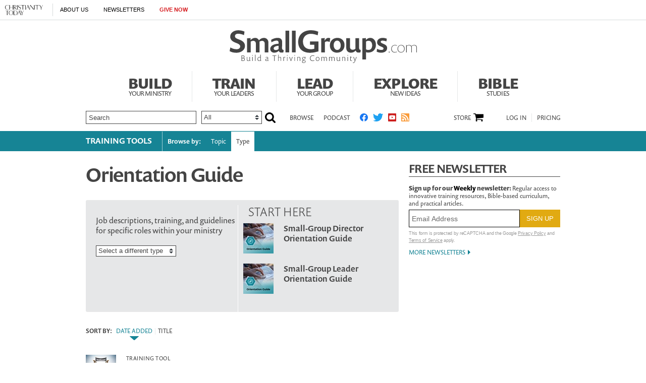

--- FILE ---
content_type: text/html; charset=utf-8
request_url: https://www.smallgroups.com/training-tools/type/orientation-guide/
body_size: 44483
content:
<!DOCTYPE html><html lang="en"><head><meta charset="utf-8" />
<title>Orientation Guide | Training Tools  by Type
				| Small Groups
			</title><meta name="keywords" content="Orientation Guide" />
<meta name="description" content="Training and guidelines for specific roles within your ministry" />
<script>
    document.cookie = "__adblocker=; expires=Thu, 01 Jan 1970 00:00:00 GMT; path=/";
    var setNptTechAdblockerCookie = function(adblocker) {
        var d = new Date();
        d.setTime(d.getTime() + 60 * 5 * 1000);
        document.cookie = "__adblocker=" + (adblocker ? "true" : "false") + "; expires=" + d.toUTCString() + "; path=/";
    };
    var script = document.createElement("script");
    script.setAttribute("async", true);
    script.setAttribute("src", "//www.npttech.com/advertising.js");
    script.setAttribute("onerror", "setNptTechAdblockerCookie(true);");
    document.getElementsByTagName("head")[0].appendChild(script);
</script><script>(function(w,d,s,l,i){w[l]=w[l]||[];w[l].push({'gtm.start':
	new Date().getTime(),event:'gtm.js'});var f=d.getElementsByTagName(s)[0],
	j=d.createElement(s),dl=l!='dataLayer'?'&l='+l:'';j.async=true;j.src=
	'https://www.googletagmanager.com/gtm.js?id='+i+dl;f.parentNode.insertBefore(j,f);
	})(window,document,'script','dataLayer','GTM-PMXM2VP');</script><meta name="viewport" content="width=device-width, initial-scale=1.0" />
<link rel="canonical" href="http://www.smallgroups.com/training-tools/type/orientation-guide/?paging=off"></link><meta name="google-site-verification" content="IBDq1B8BxppNq_nZWmF5JI9lJhNu3Z5BqqMuiWo4Iew" />
<meta name="google-site-verification" content="scHznbKA9bB5B91lh_1tH9ya8Y8gPHDz7gVXM6nhOXo" />
<!-- FOR YOUTUBE -->
<meta name="msvalidate.01" content="E4C5BBC2DDE0E6A57D244921DEFC0787" />
<meta name="siteID" value="17" />
<meta name="channelID" value="200" />
<!-- Facebook Pixel Code-->
<script>
  !function(f,b,e,v,n,t,s){if(f.fbq)return;n=f.fbq=function(){n.callMethod?
  n.callMethod.apply(n,arguments):n.queue.push(arguments)};if(!f._fbq)f._fbq=n;
  n.push=n;n.loaded=!0;n.version='2.0';n.queue=[];t=b.createElement(e);t.async=!0;
  t.src=v;s=b.getElementsByTagName(e)[0];s.parentNode.insertBefore(t,s)}(window,
  document,'script','https://connect.facebook.net/en_US/fbevents.js');
  fbq('init', '205234944776668');
  fbq('track', 'PageView');
  fbq('track', 'ViewContent');
  </script><!-- DO NOT MODIFY -->
<!-- End Facebook Pixel Code -->
<meta name="pocket-site-verification" content="03f7692b58fe33e069bf84597f6cb4" />
<link rel="stylesheet" href="/system/css/system.css?10112021"></link><link rel="stylesheet" href="https://use.typekit.net/oeb6cbq.css"></link><meta name="googleID" content="UA-9788996-5" />
<script>
			(function(i,s,o,g,r,a,m){i['GoogleAnalyticsObject']=r;i[r]=i[r]||function(){
			(i[r].q=i[r].q||[]).push(arguments)},i[r].l=1*new Date();a=s.createElement(o),
			m=s.getElementsByTagName(o)[0];a.async=1;a.src=g;m.parentNode.insertBefore(a,m)
			})(window,document,'script','//www.google-analytics.com/analytics.js','ga');
			
			
				ga('create', 'UA-9788996-5', 'auto', {'allowLinker': true}, {'cookieFlags': 'Secure'});
				ga('require', 'linker');
        ga('set', 'userId', '2');

				
				ga('linker:autoLink', 'subscribe.christianitytoday.com'.split(','));
			
			ga('create', 'UA-56713656-1', 'auto', {'name': 'corporate'}, {'cookieFlags': 'Secure'});
			
			
			ga('require', 'linkid', 'linkid.js');
			
			
		ga('set', 'dimension2', 'Guest');
	
		ga('set', 'dimension6', '01/10/2026');
	
			
			ga('send', 'pageview', location.pathname + window.location.search);
			ga('corporate.send', 'pageview', location.pathname + window.location.search);
			

			
	
		</script><!-- Google tag (gtag.js) -->
<script async="true" src="https://www.googletagmanager.com/gtag/js?id=G-YMXVY7VC6Y"></script><script>
		window.dataLayer = window.dataLayer || [];
		function gtag(){dataLayer.push(arguments);}
		gtag('js', new Date());

		gtag('config', 'G-YMXVY7VC6Y', {
				
			'user_status': 'Guest',

		'date_accessed': '01/10/2026',

				'content_type': 'virtualcollection',

			 });
		gtag('config', 'G-LMTPCYH5CK', {
				
			'user_status': 'Guest',

		'date_accessed': '01/10/2026',

				'content_type': 'virtualcollection',

			 });

		</script><script type="text/javascript">
    (function(e,t,o,n,p,r,i){e.visitorGlobalObjectAlias=n;e[e.visitorGlobalObjectAlias]=e[e.visitorGlobalObjectAlias]||function(){(e[e.visitorGlobalObjectAlias].q=e[e.visitorGlobalObjectAlias].q||[]).push(arguments)};e[e.visitorGlobalObjectAlias].l=(new Date).getTime();r=t.createElement("script");r.src=o;r.async=true;i=t.getElementsByTagName("script")[0];i.parentNode.insertBefore(r,i)})(window,document,"https://diffuser-cdn.app-us1.com/diffuser/diffuser.js","vgo");
    vgo('setAccount', '26374210');
    vgo('setTrackByDefault', true);

    vgo('process');
</script><script async="async" src="https://www.googletagservices.com/tag/js/gpt.js"></script><script>
  var googletag = googletag || {};
  googletag.cmd = googletag.cmd || [];
</script><script>
			    (function(h,o,t,j,a,r){
			        h.hj=h.hj||function(){(h.hj.q=h.hj.q||[]).push(arguments)};
			        h._hjSettings={hjid:877052,hjsv:6};
			        a=o.getElementsByTagName('head')[0];
			        r=o.createElement('script');r.async=1;
			        r.src=t+h._hjSettings.hjid+j+h._hjSettings.hjsv;
			        a.appendChild(r);
			    })(window,document,'https://static.hotjar.com/c/hotjar-','.js?sv=');
			</script><meta property="og:site_name" content="Small Groups" />
<meta property="og:url" content="https://www.smallgroups.com/training-tools/type/orientation-guide/" />
<meta property="og:type" content="collection" />
<meta property="og:title" content="Orientation Guide" />
<meta property="og:description" content="Training and guidelines for specific roles within your ministry" />
<meta name="twitter:card" content="summary" />
<meta name="twitter:site" content="@smallgroupscom" />
<meta name="twitter:title" content="Orientation Guide" />
<link rel="apple-touch-icon" href="/apple-touch-icon.png"></link><meta name="content_type" content="collection" />
<meta name="postdate" content="4/4/2014 11:43:25 AM" />
<meta name="ct:locked" content="true" />
<meta name="ct:Orientation Guide" content="Orientation Guide" />
<meta name="ct:English" content="lang" />
<meta property="fb:app_id" content="182266728542314" />
<meta name="p:domain_verify" content="b141e2299887097b66d9132130f8b300" />
<link rel="stylesheet" href="/site/css/site.css?11162023"></link><meta property="og:site_name" content="Small Groups" />
<meta property="og:url" content="https://www.smallgroups.com/training-tools/type/orientation-guide/" />
<meta property="og:type" content="collection" />
<meta property="og:title" content="Orientation Guide" />
<meta property="og:description" content="Training and guidelines for specific roles within your ministry" />
<meta property="og:image" content="http://www.smallgroups.com/site/img/logo_smg_fb.png" />
</head><body><!-- Jump directly to the Content is used on the articles page to skip the navigation and jump on main content -->
<a class="accessible p-absolute" href="#accessibility-jump-to-content">Jump directly to the Content</a><div class="global-header z-index10 desktop-true d-flex"><figure class="global-header_logo spacer-left-10 spacer-inner-right-20"><a href="https://www.christianitytoday.org/" target="_parent"><img width="75" height="20" alt="Christianity Today" title="Christianity Today" src="https://www.christianitytoday.com/wp-content/uploads/2024/07/logo_christianitytoday_black_d891f7.svg" /></a></figure><ul class="global-header_menus align-center d-flex p-relative list-unstyled"><li class="global-header_menus-item"><a href="https://www.christianitytoday.org/who-we-are/our-ministry/" class="submenu-item_link uppercase" target="_parent">About Us</a><ul class="submenu submenu_ministry"><li class="submenu-item"><a href="https://www.christianitytoday.org/who-we-are/our-ministry/" target="_parent">Our Ministry</a></li><li class="submenu-item"><a href="https://www.christianitytoday.org/who-we-are/gap-we-see/" target="_parent">The Gap We See</a></li><li class="submenu-item"><a href="https://www.christianitytoday.org/stories/" target="_parent">Stories</a></li><li class="submenu-item"><a href="https://www.christianitytoday.org/partner-with-us/" target="_parent">Partner with Us</a></li></ul></li><li class="global-header_menus-item"><a class="js-clickTrack uppercase" data-category="NL Sub" data-action="/training-tools/type/orientation-guide/" data-label="Global Header" href="https://www.christianitytoday.org/myaccount/?page=newsletters" target="_parent">Newsletters</a></li><li class="global-header_menus-item"><a class="js-clickTrack uppercase strong color-red" data-category="Donate Link" data-action="Global Header" data-label="Small Groups" href="https://www.christianitytoday.org/give/" target="_parent">Give Now</a></li></ul></div>
<div class="global-navigation z-index10 mobile-true u-cf"><figure class="favicon"><a href="https://www.christianitytoday.org/" target="_parent"><img src="https://www.christianitytoday.com/wp-content/uploads/2024/09/logo_ct_black.svg" width="22" height="21" /></a></figure><div class="navigation-bar js-globalNavTrigger"><figure class="navigation-trigger"><img class="navigation-icon js-topNavIcon js-navIcon" src="/system/img/icon_hamburger.svg" width="20" height="16" /><img class="close-icon js-closeIcon display-none" src="/system/img/btn_close_x.svg" width="16" height="16" /></figure><span class="navigation-bar_explore d-flex align-items-center mobile-true js-topNavIcon js-navIcon">Explore</span><ul class="navigation-dropdown js-Nav"><li class="navigation-dropdown-item js-navdrop-down"><a href="https://www.christianitytoday.org/" class="over" target="_parent">About Us</a><img class="arrow arrow-down arrow-who" src="/system/img/btn_arrow.png" /><img class="arrow arrow-up display-none" src="/system/img/btn_arrow_up.png" /><ul class="navigation-dropdown-menu js-menuItemContainer dropdown-menu-first"><li><a href="https://www.christianitytoday.org/who-we-are/our-ministry/" target="_parent">Our Ministry</a></li><li><a href="https://www.christianitytoday.org/who-we-are/gap-we-see/" target="_parent">The Gap We See</a></li><li><a href="https://www.christianitytoday.org/stories/" target="_parent">Stories</a></li><li><a href="https://www.christianitytoday.org/partner-with-us/" target="_parent">Partner With Us</a></li></ul></li><li class="navigation-dropdown-item"><a href="https://www.christianitytoday.org/myaccount/?page=newsletters" target="_parent">Newsletters</a></li><li class="navigation-dropdown-item"><a href="https://www.christianitytoday.org/give/" class="color-red" target="_parent">Give Now</a></li></ul></div>
</div>
<noscript><img height="1" width="1" style="display:none" src="https://www.facebook.com/tr?id=1800576576821396%26ev=PageView%26noscript=1" /></noscript><div class="l-wrap"><div class="l-header section"><div class="inner-content header-inner section"><h1 class="logo"><a href="/"><span>Small Groups</span></a></h1><div class="topnav u-right"><ul id="menu" class="nav-main"><li class="nav-item nav-main_item"><a href="/build/" class="nav-link nav-main_link page-heading-main_sm top-link-build">
									Build
									<span>
									Your
									
									Ministry
									</span></a></li><li class="nav-item nav-main_item"><a href="/train/" class="nav-link nav-main_link page-heading-main_sm top-link-train">
									Train
									<span>
									Your
									
									Leaders
									</span></a></li><li class="nav-item nav-main_item"><a href="/lead/" class="nav-link nav-main_link page-heading-main_sm top-link-lead">
									Lead
									<span>
									Your
									
									Group
									</span></a></li><li class="nav-item nav-main_item"><a href="/explore/" class="nav-link nav-main_link page-heading-main_sm top-link-explore">
									Explore
									<span>
									New
									
									Ideas
									</span></a></li><li class="nav-item nav-main_item"><a href="/bible-studies/" class="nav-link nav-main_link page-heading-main_sm top-link-bible">
									Bible
									<span>
									Studies
									</span></a></li></ul></div>
<div class="subnav d-flex align-items-center u-cf spacer-top-25"><form action="/search/" method="get"><div class="search u-left spacer-right-10 d-flex align-items-center"><input type="text" class="text custom-formElements spacer-right-10 clearField" name="query" value="Search" /><select class="custom-formElements" name="contenttype"><option value="">All</option><option value="article">Articles</option><option value="Bible Study">Bible Studies</option><option value="Training Tool">Training Tools</option></select><input type="hidden" name="type" value="word" /><input type="submit" class="submit-btn" /></div>
</form><div class="header-links d-flex align-items-center"><div class="u-left uppercase"><a href="/browse/">Browse</a></div>
<div class="u-left spacer-left-20 uppercase"><a href="/podcast/">Podcast</a></div>
<div class="follow-links u-left spacer-left-10 uppercase d-flex align-items-center"><a href="https://www.facebook.com/smallgroupscom/" target="_blank"><img src="/system/img/icon_facebook.svg" height="16" alt="Connect with us on Facebook." title="Connect with us on Facebook." /></a><a href="https://twitter.com/smallgroupscom/" target="_blank"><img src="/system/img/icon_twitter.svg" height="16" alt="Follow us on Twitter." title="Follow us on Twitter." /></a><a href="https://www.youtube.com/c/SmallGroupscom" target="_blank"><img src="/system/img/icon_youtube.svg" height="16" alt="Subscribe to our YouTube channel." title="Subscribe to our YouTube channel." /></a><a href="http://feeds.christianitytoday.com/christianitytoday/smallgroups/" target="_blank"><img src="/system/img/icon_rss.svg" height="16" alt="Subscribe to the Small Groups RSS feed." title="Subscribe to the Small Groups RSS feed." /></a></div>
<div class="d-flex align-items-center ml-auto"><div class="right-links order-2 spacer-left-45 uppercase"><div class="piano-loggedOut align-items-center"><a class="js-piano" onclick="pianoLogin();">Log In</a><a href="/membership?utm_campaign=site-links&utm_medium=header&utm_source=site" target="_blank" class="pricing-info js-clickTrack" data-category="Sub Link" data-action="Small Groups" data-label="Orientation Guide">Pricing</a></div>
<div class="piano-loggedIn login align-items-center" style="display:none;"><span id="js-showAltDropdown_top" data-hj-suppress=""><span class="piano-name"></span><img class="alternate-dropdown_icon" src="/site/img/icon_arrow_launchlogin.png" alt="subscriber options" title="subscriber options" /><ul class="alternate-dropdown" id="js-alternatedropdown_top"><li><a href="/account/">My Account</a></li><li><a class="js-clickTrack" onclick="pianoLogout();">Log Out</a></li></ul></span><a href="/membership?utm_campaign=site-links&utm_medium=header&utm_source=site" target="_blank" class="pricing-info js-clickTrack" data-category="Sub Link" data-action="Small Groups" data-label="Orientation Guide">Pricing</a></div>
</div>
<div class="right-links cart d-flex align-items-center"><a href="/store/" class="uppercase">Store</a><div class="d-flex align-items-center "><a class="cart-icon js-cart-icon" data-href="/site/ajax/cart_info.html"><span class="counter js-cartCounter"></span></a><div class="cart-dropdown spacer-top-10 is-invisible js-cartInfo" style="display:none;"><div id="js-cartContainer"><div class="js-cartInfoDetail"><div class="cart-total d-flex"><span>Subtotal:</span><span class="total-price"></span></div>
</div>
</div>
</div>
</div>
</div>
</div>
</div>
</div>
</div>
</div>
<div class="l-outer"><div class="bg-primary"><ul class="nav nav-collection spacer-bottom-20 inner-content"><li class="first-item spacer-right-10"><a href="/training-tools/">Training Tools</a></li><li class="nav-collection_item navBorder-left_white">Browse by:</li><li><a href="/training-tools/topic/">Topic</a></li><li class="active active-item"><a href="/training-tools/type/">Type</a></li></ul></div>
<div id="accessibility-jump-to-content" class="l-page u-cf" role="main"><div class="l-content u-left spacer-right-20 spacer-top-20 collection-content"><div class="heading heading-1 color-neutral-dark spacer-bottom-25">Orientation Guide</div>
<div class="content-featured rounded-corners u-cf spacer-bottom-30 partition"><div class="l-half u-left spacer-top-20">
	Job descriptions, training, and guidelines for specific roles within your ministry 
	<div class="u-cf spacer-top-20"><select class="custom-formElements js-selectExplore"><option value="">Select a different type</option><option value="/training-tools/type/assessment-pack/">Assessment Pack</option><option value="/training-tools/type/best-church-practices/">Best Church Practices</option><option value="/training-tools/type/e-training-modules/">E-Training Modules</option><option value="/training-tools/type/practical-ministry-skills/">Practical Ministry Skills</option><option value="/training-tools/type/small-group-essentials/">Small Group Essentials</option><option value="/training-tools/type/survival-guide/">Survival Guide</option><option value="/training-tools/type/training-theme/">Training Theme</option></select></div>
</div>
<div class="l-half u-right content-featured_right"><span class="section-heading_sm uppercase spacer-inner-left-10">Start Here</span><div class="js-editable" data-id="318" data-name="start_here" data-itemtype="channel" data-itemid="17580"><div class="spacer-inner-bottom-15 list-item"><div class="u-cf spacer-bottom-20 spacer-top-10"><figure class="waterfall-image u-left spacer-right-20"><a href="/training-tools/s/small-group-director-orientation-guide.html"><img src="https://aws-images.christianitytoday.com/images/129065.jpg?h=60&w=60" srcset="https://aws-images.christianitytoday.com/images/129065.jpg?w=120 2x" width="60" alt="Small-Group Director Orientation Guide" title="Small-Group Director Orientation Guide" /></a></figure><div class="content-inside"><a class="title title-2 js-editableItem" href="/training-tools/s/small-group-director-orientation-guide.html" data-type="article" data-id="96383">Small-Group Director Orientation Guide</a></div>
</div><div class="u-cf spacer-bottom-20"><figure class="waterfall-image u-left spacer-right-20"><a href="/training-tools/s/small-group-leader-orientation-guide.html"><img src="https://aws-images.christianitytoday.com/images/130137.jpg?h=60&w=60" srcset="https://aws-images.christianitytoday.com/images/130137.jpg?w=120 2x" width="60" alt="Small-Group Leader Orientation Guide" title="Small-Group Leader Orientation Guide" /></a></figure><div class="content-inside"><a class="title title-2 js-editableItem" href="/training-tools/s/small-group-leader-orientation-guide.html" data-type="article" data-id="55096">Small-Group Leader Orientation Guide</a></div>
</div></div>
</div>
</div></div>
<div class="js-ttbsdiv"><div class="js-filtered" data-url="/site/ajax/getMoreContent.html" data-activeclass="active"><div class="nav nav-topics nav-filtered uppercase spacer-bottom-40 u-cf js-static"><label class="u-left">Sort By:</label><div class="u-left"><a href="?type=tools&order=newest&query=Orientation Guide&keywordid=16557&group=smgtype&ctype=trainingtool" class="nav-item no-border active js-filterTrigger">Date Added</a><span>|</span><a href="?type=tools&order=title&query=Orientation Guide&keywordid=16557&group=smgtype&ctype=trainingtool" class="nav-item js-filterTrigger">Title</a></div>
<a class="clear-link is-invisible js-clearFilter js-filterTrigger" href="?type=tools&order=newest&keywordid=16557&group=smgtype&ctype=trainingtool&session=all&clearFilter=true"><img src="/system/img/clear-button.png" alt="clear" /> Clear</a></div>
<div class="listing-content js-displayResults"><div class="spacer-bottom-30 u-cf"><figure class="waterfall-image u-left spacer-right-20"><a href="/training-tools/g/guia-de-orientacion-director-de-grupos-pequenos.html"><img src="https://aws-images.christianitytoday.com/images/61324.jpg?h=60&w=60" srcset="https://aws-images.christianitytoday.com/images/61324.jpg?w=120 2x" width="60" alt="Guía de Orientación: Director de Grupos Pequeños" title="Guía de Orientación: Director de Grupos Pequeños" /></a></figure><div class="content-inside"><div class="slug"><a href="/training-tools/">Training Tool</a></div>
<h2 class="title title-1"><a href="/training-tools/g/guia-de-orientacion-director-de-grupos-pequenos.html">Guía de Orientación: Director de Grupos Pequeños</a></h2><div class="deck ">Recursos para la persona liderando el ministerio de grupos pequeños.</div>
<div class="byline ">Alan Danielson, Bill Search, Maegan Stout, y mas
					</div>
</div>
</div>
<div class="spacer-bottom-30 u-cf"><figure class="waterfall-image u-left spacer-right-20"><a href="/training-tools/g/guia-de-orientacion-lider-de-grupo-pequeno.html"><img src="https://aws-images.christianitytoday.com/images/61325.jpg?h=60&w=60" srcset="https://aws-images.christianitytoday.com/images/61325.jpg?w=120 2x" width="60" alt="Guía de Orientación: Líder de Grupo Pequeño" title="Guía de Orientación: Líder de Grupo Pequeño" /></a></figure><div class="content-inside"><div class="slug"><a href="/training-tools/">Training Tool</a></div>
<h2 class="title title-1"><a href="/training-tools/g/guia-de-orientacion-lider-de-grupo-pequeno.html">Guía de Orientación: Líder de Grupo Pequeño</a></h2><div class="deck ">Un resumen general de los básico de liderazgo de grupos pequeños.</div>
<div class="byline ">John Ortberg, Angie Ward, Kevin Rapp, y mas
					</div>
</div>
</div>
<div class="spacer-bottom-30 u-cf"><figure class="waterfall-image u-left spacer-right-20"><a href="/training-tools/c/small-group-co-leader-orientation-guide.html"><img src="https://aws-images.christianitytoday.com/images/124411.jpg?h=60&w=60" srcset="https://aws-images.christianitytoday.com/images/124411.jpg?w=120 2x" width="60" alt="Small-Group Co-Leader Orientation Guide" title="Small-Group Co-Leader Orientation Guide" /></a></figure><div class="content-inside"><div class="slug"><a href="/training-tools/">Training Tool</a></div>
<h2 class="title title-1"><a href="/training-tools/c/small-group-co-leader-orientation-guide.html">Small-Group Co-Leader Orientation Guide</a></h2><div class="deck ">A helpful overview for new co-leaders</div>
<div class="byline ">Will Johnston, Seth Widner, Lee Dean, and more
					</div>
</div>
</div>
<div class="spacer-bottom-30 u-cf"><figure class="waterfall-image u-left spacer-right-20"><a href="/training-tools/s/small-group-director-orientation-guide.html"><img src="https://aws-images.christianitytoday.com/images/129065.jpg?h=60&w=60" srcset="https://aws-images.christianitytoday.com/images/129065.jpg?w=120 2x" width="60" alt="Small-Group Director Orientation Guide" title="Small-Group Director Orientation Guide" /></a></figure><div class="content-inside"><div class="slug"><a href="/training-tools/">Training Tool</a></div>
<h2 class="title title-1"><a href="/training-tools/s/small-group-director-orientation-guide.html">Small-Group Director Orientation Guide</a></h2><div class="deck ">Resources for the person leading the small-group ministry</div>
<div class="byline ">Alan Danielson, Bill Search, Maegan Stout, and more
					</div>
</div>
</div>
<div class="spacer-bottom-30 u-cf"><figure class="waterfall-image u-left spacer-right-20"><a href="/training-tools/s/spiritual-director-orientation-guide.html"><img src="https://aws-images.christianitytoday.com/images/40955.jpg?h=60&w=60" width="60" alt="Spiritual Director: Orientation Guide" title="Spiritual Director: Orientation Guide" /></a></figure><div class="content-inside"><div class="slug"><a href="/training-tools/">Training Tool</a></div>
<h2 class="title title-1"><a href="/training-tools/s/spiritual-director-orientation-guide.html">Spiritual Director: Orientation Guide</a></h2><div class="deck ">Resources for shepherding, guiding, and providing spiritual care</div>
<div class="byline ">Eugene Peterson, Larry Crabb, Sam O'Neal, and others
					</div>
</div>
</div>
<div class="spacer-bottom-30 u-cf"><figure class="waterfall-image u-left spacer-right-20"><a href="/training-tools/m/mentor-orientation-guide.html"><img src="https://aws-images.christianitytoday.com/images/124429.jpg?h=60&w=60" srcset="https://aws-images.christianitytoday.com/images/124429.jpg?w=120 2x" width="60" alt="Mentor: Orientation Guide" title="Mentor: Orientation Guide" /></a></figure><div class="content-inside"><div class="slug"><a href="/training-tools/">Training Tool</a></div>
<h2 class="title title-1"><a href="/training-tools/m/mentor-orientation-guide.html">Mentor: Orientation Guide</a></h2><div class="deck ">Help your church's mentors form clear expectations for their relationships.</div>
<div class="byline ">Fred Smith, Earl Palmer, and others
					</div>
</div>
</div>
<div class="spacer-bottom-30 u-cf"><figure class="waterfall-image u-left spacer-right-20"><a href="/training-tools/s/small-group-apprentice-orientation-guide.html"><img src="https://aws-images.christianitytoday.com/images/124409.jpg?h=60&w=60" srcset="https://aws-images.christianitytoday.com/images/124409.jpg?w=120 2x" width="60" alt="Small-Group Apprentice Orientation Guide" title="Small-Group Apprentice Orientation Guide" /></a></figure><div class="content-inside"><div class="slug"><a href="/training-tools/">Training Tool</a></div>
<h2 class="title title-1"><a href="/training-tools/s/small-group-apprentice-orientation-guide.html">Small-Group Apprentice Orientation Guide</a></h2><div class="deck ">Basic training for new and potential small-group apprentices</div>
<div class="byline ">by Sam O'Neal, Terry Powell, Andrew Wheeler, and others
					</div>
</div>
</div>
<div class="spacer-bottom-30 u-cf"><figure class="waterfall-image u-left spacer-right-20"><a href="/training-tools/s/small-group-coach-orientation-guide.html"><img src="https://aws-images.christianitytoday.com/images/124413.jpg?h=60&w=60" srcset="https://aws-images.christianitytoday.com/images/124413.jpg?w=120 2x" width="60" alt="Small-Group Coach Orientation Guide" title="Small-Group Coach Orientation Guide" /></a></figure><div class="content-inside"><div class="slug"><a href="/training-tools/">Training Tool</a></div>
<h2 class="title title-1"><a href="/training-tools/s/small-group-coach-orientation-guide.html">Small-Group Coach Orientation Guide</a></h2><div class="deck ">Helpful articles and forms that equip coaches to perform their role well</div>
<div class="byline ">by Sam O'Neal, Dan Lentz, Steve Grusendorf, and more
					</div>
</div>
</div>
<div class="spacer-bottom-30 u-cf"><figure class="waterfall-image u-left spacer-right-20"><a href="/training-tools/s/small-group-host-orientation-guide.html"><img src="https://aws-images.christianitytoday.com/images/124417.jpg?h=60&w=60" srcset="https://aws-images.christianitytoday.com/images/124417.jpg?w=120 2x" width="60" alt="Small-Group Host Orientation Guide" title="Small-Group Host Orientation Guide" /></a></figure><div class="content-inside"><div class="slug"><a href="/training-tools/">Training Tool</a></div>
<h2 class="title title-1"><a href="/training-tools/s/small-group-host-orientation-guide.html">Small-Group Host Orientation Guide</a></h2><div class="deck ">This guide has been specially designed to provide orientation and basic training for your church's small-group hosts.</div>
<div class="byline ">By Jon Ferguson, Heather Zempel, Reid Smith, and others
					</div>
</div>
</div>
<div class="spacer-bottom-30 u-cf"><figure class="waterfall-image u-left spacer-right-20"><a href="/training-tools/s/small-group-member-orientation-guide.html"><img src="https://aws-images.christianitytoday.com/images/89802.jpg?h=60&w=60" srcset="https://aws-images.christianitytoday.com/images/89802.jpg?w=120 2x" width="60" alt="Small-Group Member Orientation Guide" title="Small-Group Member Orientation Guide" /></a></figure><div class="content-inside"><div class="slug"><a href="/training-tools/">Training Tool</a></div>
<h2 class="title title-1"><a href="/training-tools/s/small-group-member-orientation-guide.html">Small-Group Member Orientation Guide</a></h2><div class="deck ">Help your new and potential group members know what to expect, and what will be expected of them.</div>
<div class="byline ">Randall Neighbor, Reid Smith, Pat J. Sikora, and others
					</div>
</div>
</div>
<div class="spacer-bottom-30 u-cf"><figure class="waterfall-image u-left spacer-right-20"><a href="/training-tools/s/small-group-facilitator-orientation-guide.html"><img src="https://aws-images.christianitytoday.com/images/90123.jpg?h=60&w=60" srcset="https://aws-images.christianitytoday.com/images/90123.jpg?w=120 2x" width="60" alt="Small-Group Facilitator Orientation Guide" title="Small-Group Facilitator Orientation Guide" /></a></figure><div class="content-inside"><div class="slug"><a href="/training-tools/">Training Tool</a></div>
<h2 class="title title-1"><a href="/training-tools/s/small-group-facilitator-orientation-guide.html">Small-Group Facilitator Orientation Guide</a></h2><div class="deck ">This guide has been specially designed to provide orientation and basic training for your church's new small-group facilitators and teachers.</div>
<div class="byline ">by Steve Gladen, Roberta Hestenes, Penny Zettner, and others
					</div>
</div>
</div>
<div class="spacer-bottom-30 u-cf"><figure class="waterfall-image u-left spacer-right-20"><a href="/training-tools/s/small-group-leader-orientation-guide.html"><img src="https://aws-images.christianitytoday.com/images/130137.jpg?h=60&w=60" srcset="https://aws-images.christianitytoday.com/images/130137.jpg?w=120 2x" width="60" alt="Small-Group Leader Orientation Guide" title="Small-Group Leader Orientation Guide" /></a></figure><div class="content-inside"><div class="slug"><a href="/training-tools/">Training Tool</a></div>
<h2 class="title title-1"><a href="/training-tools/s/small-group-leader-orientation-guide.html">Small-Group Leader Orientation Guide</a></h2><div class="deck ">A helpful overview of the basics of small-group leadership</div>
<div class="byline ">John Ortberg, Angie Ward, Kevin Rapp, and more
					</div>
</div>
</div>
</div>
</div>
</div>
</div>
<div class="l-rightnav u-right js-rightnav"><div id="newsletters" class="newsletters   spacer-bottom-20"><h2 class="heading uppercase"><a href="/myaccount/?page=newsletters" target="_blank">
					Free Newsletter
				</a></h2><form class="newsletterSubscribe clearfix js-recaptchaForm " method="post" action="/myaccount/newsletters/newsletter_subscribe.html" target="_blank"><div class="newsletterList"><div class="nlList_item"><input type="hidden" value="18" name="listID" /><p><strong>
												Sign up for our <span class="newsletterFrequency capitalize">Weekly</span> newsletter:
											</strong> 
										Regular access to innovative training resources, Bible-based curriculum, and practical articles.
									</p>
</div>
</div><div class="newsletterFields system-nl-form"><div class="newsletterEmail nlField"><label for="newsletterEmailInput" class="nlField_label">Email Address</label><input type="email" class="nlField-email newsletterEmailInput js-emailInput" name="email" placeholder="Email Address" value="" /></div>
<div class="newsletterSubmit"><label for="newsletterSubmitInput">Subscribe to the selected newsletters.</label><input type="submit" class="js-clickTrack newsletterSubmitInput nl-signup " data-category="NL Sub" data-action="/training-tools/type/orientation-guide/" data-label="Rightnav" name="submitBtn" value="Sign Up" style="background-color: #e1aa12;" /></div>
</div>
<input type="hidden" name="nlsource" value="SmallGroups.com" /><input type="hidden" name="checkedboxes" value="" /><input type="hidden" name="targetID" value="15" /><input type="hidden" name="action" value="subscribe" /><input type="hidden" name="acNL" value="true" /></form><div class="u-cf more-newsletter spacer-top-5"><a href="/myaccount/?page=newsletters" class="uppercase more-link-item">More Newsletters</a></div>
</div>
<div class="spacer-bottom-20 spacer-top-35"><div id="nav_1" class="gam-ad" site="smallgroups" area="feature" position="nav_1" size="300x600,300x250" align="center" category="" keyword="" platform="" status="guest" visit_source="" ><script>googletag.cmd.push(function() { var mapping = googletag.sizeMapping().addSize([1024, 0], [728, 90]).addSize([768, 0], [728, 90]). addSize([0, 0], [320, 50]).build(); googletag.defineSlot('/22855791845/smallgroups', [[300,600],[300,250],], 'nav_1').addService(googletag.pubads()).setTargeting('position', ['nav_1']); googletag.pubads().setTargeting('area','feature').setTargeting('align','center').setTargeting('category','').setTargeting('keyword','').setTargeting('platform','').setTargeting('status','guest').setTargeting('visit_source',''); googletag.enableServices(); googletag.display('nav_1'); });</script></div></div>
<div class="spacer-bottom-20 "><div id="nav_2" class="gam-ad" site="smallgroups" area="feature" position="nav_2" size="300x250" align="center" category="" keyword="" platform="" status="guest" visit_source="" ><script>googletag.cmd.push(function() { var mapping = googletag.sizeMapping().addSize([1024, 0], [728, 90]).addSize([768, 0], [728, 90]). addSize([0, 0], [320, 50]).build(); googletag.defineSlot('/22855791845/smallgroups', [300,250], 'nav_2').addService(googletag.pubads()).setTargeting('position', ['nav_2']); googletag.pubads().setTargeting('area','feature').setTargeting('align','center').setTargeting('category','').setTargeting('keyword','').setTargeting('platform','').setTargeting('status','guest').setTargeting('visit_source',''); googletag.enableServices(); googletag.display('nav_2'); });</script></div></div>
<div><div id="fb-root"></div>
<script>(function(d, s, id) {
		var js, fjs = d.getElementsByTagName(s)[0];
		if (d.getElementById(id)) return;
		js = d.createElement(s); js.id = id;
		js.src = "//connect.facebook.net/en_US/all.js#xfbml=1";
		fjs.parentNode.insertBefore(js, fjs);
	}(document, 'script', 'facebook-jssdk'));</script><div class="fb-like-box" data-href="https://www.facebook.com/SmallGroupscom" data-width="300" data-colorscheme="light" data-show-faces="true" data-header="false" data-stream="false" data-show-border="true"></div>
</div>
</div>
</div>
</div>
<footer class="ct-global-footer"><div class="global-footer global-footer-local-links js-footer u-cf  spacer-inner-top-40 spacer-inner-bottom-50"><figure class="global-footer_logo align-center d-flex align-items-center justify-content-center"><a href="/"><img alt="SmallGroups.com" title="SmallGroups.com" width="" class="logo_narrow" src="/system/img/logos/smg.svg" /></a></figure><ul class="global-footer_list-links justify-content-center align-items-center"><li class="footer-inner_links-label spacer-right-10"><strong><a href="/">SmallGroups.com</a>:</strong></li><li><a href="/" target="_parent">Home</a></li><li class="divider">|</li><li><a href="/help/gettingstarted/what-is-smallgroupscom.html" target="_parent">About&nbsp;Us</a></li><li class="divider">|</li><li><a href="/help/permissionsprivacy/privacypolicy.html" target="_parent">Privacy&nbsp;Policy</a></li><li class="divider">|</li><li><a href="/help/permissionsprivacy/termsofuse.html" target="_parent">Terms&nbsp;of&nbsp;Use</a></li><li class="divider">|</li><li><a href="/myaccount/" target="_parent">My&nbsp;Account</a></li><li class="divider">|</li><li><a href="https://help.christianitytoday.com/hc/en-us/requests/new?ticket_form_id=360002879833" target="_parent">Contact&nbsp;Us</a></li><li class="divider">|</li><li><a href="/help/" target="_parent">Help&nbsp;&&nbsp;Info</a></li><li class="divider">|</li><li class="piano-loggedOut" style="display:none;"><a class="js-piano" onclick="pianoLogin();">Log In</a></li><li class="piano-loggedIn" style="display:none;"><a class="js-clickTrack" onclick="pianoLogout();">Log Out</a></li></ul><div class="global-footer_newsletter-section"><div class="global-footer_newsletter spacer-bottom-40 spacer-top-20" id="global-footer_newsletter"><label class="global-footer_newsletter-heading uppercase align-center spacer-bottom-10">Stay informed. Sign up for our free newsletter.</label><form class="newsletterSubscribe clearfix js-recaptchaForm " method="post" action="/myaccount/newsletters/newsletter_subscribe.html" target="_blank"><div class="newsletterList"><div class="nlList_item"><input type="hidden" value="18" name="listID" /><p><strong>
												Sign up for our  newsletter:
											</strong> 
										Regular access to innovative training resources, Bible-based curriculum, and practical articles.
									</p>
</div>
</div><div class="newsletterFields system-nl-form"><div class="newsletterEmail nlField"><label for="newsletterEmailInput" class="nlField_label">Email Address</label><input type="email" class="nlField-email newsletterEmailInput js-emailInput" name="email" placeholder="ENTER YOUR EMAIL" value="" /></div>
<div class="newsletterSubmit"><label for="newsletterSubmitInput">Subscribe to the selected newsletters.</label><input type="submit" class="js-clickTrack newsletterSubmitInput nl-signup" data-category="NL Sub" data-action="/training-tools/type/orientation-guide/" data-label="Footer" name="submitBtn" value="Sign Up" style="background-color: ;" /></div>
</div>
<input type="hidden" name="nlsource" value="G-S-NL-list.inc" /><input type="hidden" name="checkedboxes" value="" /><input type="hidden" name="targetID" value="15" /><input type="hidden" name="action" value="subscribe" /><input type="hidden" name="acNL" value="true" /></form></div>
</div>
</div>
<div class="global-footer"><div class="global-footer_container"><div class="global-footer_links-section spacer-bottom-10 u-cf"><div class="global-footer_links-left"><figure class="global-footer_left-top"><a href="https://www.christianitytoday.org/who-we-are/our-ministry/online-history.html" target="_parent" class="favicon"></a><a href="https://www.christianitytoday.org/" target="_parent"><img src="https://www.christianitytoday.com/wp-content/uploads/2024/07/logo_christianitytoday_black_d891f7.svg" title="Christianity Today" alt="Christianity Today" style="width: 140px;" /></a></figure><div class="global-footer_left-bottom spacer-top-35"><div class="global-footer_links-widgets first"><a class="global-footer_donate js-clicktrack" data-category="Give Link" data-action="Global footer Give button" data-label="http://www.smallgroups.com" href="https://www.christianitytoday.org/give/" target="_parent">Give Today</a></div>
<div class="global-footer_links-widgets"><ul class="main-list"><li class="main-list_item"><a href="https://www.christianitytoday.org/who-we-are/our-ministry/" target="_parent">Our Ministry</a></li><li class="main-list_item"><a href="https://www.christianitytoday.org/who-we-are/gap-we-see/" target="_parent">The Gap We See</a></li><li class="main-list_item"><a href="https://www.christianitytoday.org/stories/" target="_parent">Stories</a></li><li class="main-list_item"><a href="https://www.christianitytoday.org/partner-with-us/" target="_parent">How to Partner</a></li></ul></div>
<div class="global-footer_links-widgets"><ul class="main-list"><li class="main-list_item"><a href="https://www.christianitytoday.org/careers/" target="_parent">Careers</a></li><li class="main-list_item"><a href="https://www.christianitytoday.org/media-room/" target="_parent">Media Room</a></li><li class="main-list_item"><a href="https://www.christianitytoday.org/what-we-do/connect-with-us/" target="_parent">Follow Us</a></li></ul></div>
<div class="global-footer_links-widgets"><ul class="main-list"><li class="main-list_item"><a href="https://www.christianitytoday.org/help/permissionsandprivacy/privacy-policy.html" target="_parent">Privacy Policy & Cookies</a></li><li class="main-list_item"><a href="https://www.christianitytoday.org/help/permissionsandprivacy/terms-of-use.html" target="_parent">Terms of Use</a></li><li class="main-list_item"><a href="http://www.christianitytodayads.com/" target="_parent">Advertise</a></li></ul></div>
<div class="global-footer_links-widgets"><ul class="main-list"><li class="main-list_item"><a href="https://www.christianitytoday.org/help/" target="_parent">Help</a></li><li class="main-list_item"><a href="https://help.christianitytoday.com/hc/en-us/requests/new" target="_parent">Contact Us</a></li><li class="main-list_item"><a href="https://www.christianitytoday.com/account" target="_parent">My Account</a></li></ul></div>
</div>
</div>
</div>
<div class="global-footer_bottom-section d-flex align-items-center"><div class="declaration spacer-bottom-10 spacer-top-10"><strong>&copy; 2026 Christianity Today</strong> - a 501(c)(3) nonprofit organization. "Christianity Today" and "CT" are the registered trademarks of Christianity Today International. All rights reserved. 
			</div>
<figure class="js-backToTop ml-auto"><a href="#"><img src="/system/img/icon_up_arrow.png" alt="Back to top" title="Back to top" width="28" height="13" /></a></figure></div>
</div>
</div>
</footer></div>
<script src="/system/javascript/vendor/jquery.js"></script><script src="/system/javascript/vendor/jquery.cookie.js?12062021"></script><script src="https://platform.twitter.com/widgets.js"></script><script src="/system/javascript/sites/smg/site.js?12062021"></script><style>
	.recaptcha-text, .recaptcha-text a { font-family: 'Gotham SSm A', 'Gotham SSm B', Verdana, sans-serif; line-height: 11pt; font-size: 9px; color: #999999; letter-spacing: -0.03em; margin: 5px 0 5px 0; }
	.recaptcha-text a { text-decoration: underline !important; color: #999999 !important; }
	.recaptcha-error, .recaptcha-error a { font-weight: 700; color: #d51b1e !important; }
	.grecaptcha-badge { visibility: hidden; }
</style><script src="/system/recaptcha/js/recaptcha.js?02222024"></script><script src="/system/javascript/googleads/content-ads.js?06232023"></script><!-- Facebook SDK -->
<script>
			!function(d,s,id){var js,fjs=d.getElementsByTagName(s)[0],p=/^http:/.test(d.location)?'http':'https';if(!d.getElementById(id)){js=d.createElement(s);js.id=id;js.src=p+'://platform.twitter.com/widgets.js';fjs.parentNode.insertBefore(js,fjs);}}(document, 'script', 'twitter-wjs');
		</script><script>		

(function($) {

			$(document.body).on('click','a[href*="subscribe.christianitytoday.com"]', function(event) {
				var a = $(this);
				var	trackCategory = 'Sub Link';
				var	trackAction = 'Small Groups';
				var	trackLabel = 'Homepage';
				var	trackUrl = 'http://www.smallgroups.com/training-tools/type/orientation-guide/';

					ga('send', 'event', trackCategory, trackAction, ( trackLabel || trackUrl));
					//console.log(trackAction);

			});
			
})(window.jQuery);		
</script><script src="/system/slideshow/js/slideshow.js"></script><script>
$('#global-footer_newsletter .newsletterSubmitInput').on('click',function() {

 ga('send', 'event', 'NL Sub', '/training-tools/type/orientation-guide/', 'Footer');

});

</script><link href="/system/login/css/piano.css?11022022" rel="stylesheet"></link><script> 
            (function(src) { 
            var a = document.createElement("script"); 
            a.type = "text/javascript"; 
            a.async = true; 
            a.src = src; 
            var b = document.getElementsByTagName("script")[0]; 
            
            b.parentNode.insertBefore(a, b) })("//experience.tinypass.com/xbuilder/experience/load?aid=jZDJSQc4pu"); 
        </script><script src="/system/login/piano.js?11172023"></script><script src="/system/login/stpeter/smg_stpeter.js"></script><script>
        tp.push(["setTags", ["virtualcollection", "ct:locked", "ct:Orientation Guide", "ct:English", "%%var.ctkeyword%%"]]);
        
        var errorPage = $('.error-page').attr("class");

        if(errorPage != null) {
            tp.push(["setTags", ["404"]]);
        }
    </script><div id="piano-inline"></div>
<figure id="piano-wall"></figure><script src="/system/social/share/share.js?09142021"></script><script>
		(function($, global) {
			$(function() {
				global.janrainShareOnload = function() {
					cti.janrain.share.package = cti.janrain.share.factory({
						startY: 320,
						marginTop: 100
					});
				};
			});
		})(window.jQuery, window);
	</script><script src="/system/social/js/share_popup.js"></script></body></html>

--- FILE ---
content_type: text/html; charset=utf-8
request_url: https://www.google.com/recaptcha/api2/anchor?ar=1&k=6LdmqWwaAAAAAGL_sk4gXF1phZRERc7siyKAR8GG&co=aHR0cHM6Ly93d3cuc21hbGxncm91cHMuY29tOjQ0Mw..&hl=en&v=9TiwnJFHeuIw_s0wSd3fiKfN&size=invisible&anchor-ms=20000&execute-ms=30000&cb=5w4b6xgrogwn
body_size: 49066
content:
<!DOCTYPE HTML><html dir="ltr" lang="en"><head><meta http-equiv="Content-Type" content="text/html; charset=UTF-8">
<meta http-equiv="X-UA-Compatible" content="IE=edge">
<title>reCAPTCHA</title>
<style type="text/css">
/* cyrillic-ext */
@font-face {
  font-family: 'Roboto';
  font-style: normal;
  font-weight: 400;
  font-stretch: 100%;
  src: url(//fonts.gstatic.com/s/roboto/v48/KFO7CnqEu92Fr1ME7kSn66aGLdTylUAMa3GUBHMdazTgWw.woff2) format('woff2');
  unicode-range: U+0460-052F, U+1C80-1C8A, U+20B4, U+2DE0-2DFF, U+A640-A69F, U+FE2E-FE2F;
}
/* cyrillic */
@font-face {
  font-family: 'Roboto';
  font-style: normal;
  font-weight: 400;
  font-stretch: 100%;
  src: url(//fonts.gstatic.com/s/roboto/v48/KFO7CnqEu92Fr1ME7kSn66aGLdTylUAMa3iUBHMdazTgWw.woff2) format('woff2');
  unicode-range: U+0301, U+0400-045F, U+0490-0491, U+04B0-04B1, U+2116;
}
/* greek-ext */
@font-face {
  font-family: 'Roboto';
  font-style: normal;
  font-weight: 400;
  font-stretch: 100%;
  src: url(//fonts.gstatic.com/s/roboto/v48/KFO7CnqEu92Fr1ME7kSn66aGLdTylUAMa3CUBHMdazTgWw.woff2) format('woff2');
  unicode-range: U+1F00-1FFF;
}
/* greek */
@font-face {
  font-family: 'Roboto';
  font-style: normal;
  font-weight: 400;
  font-stretch: 100%;
  src: url(//fonts.gstatic.com/s/roboto/v48/KFO7CnqEu92Fr1ME7kSn66aGLdTylUAMa3-UBHMdazTgWw.woff2) format('woff2');
  unicode-range: U+0370-0377, U+037A-037F, U+0384-038A, U+038C, U+038E-03A1, U+03A3-03FF;
}
/* math */
@font-face {
  font-family: 'Roboto';
  font-style: normal;
  font-weight: 400;
  font-stretch: 100%;
  src: url(//fonts.gstatic.com/s/roboto/v48/KFO7CnqEu92Fr1ME7kSn66aGLdTylUAMawCUBHMdazTgWw.woff2) format('woff2');
  unicode-range: U+0302-0303, U+0305, U+0307-0308, U+0310, U+0312, U+0315, U+031A, U+0326-0327, U+032C, U+032F-0330, U+0332-0333, U+0338, U+033A, U+0346, U+034D, U+0391-03A1, U+03A3-03A9, U+03B1-03C9, U+03D1, U+03D5-03D6, U+03F0-03F1, U+03F4-03F5, U+2016-2017, U+2034-2038, U+203C, U+2040, U+2043, U+2047, U+2050, U+2057, U+205F, U+2070-2071, U+2074-208E, U+2090-209C, U+20D0-20DC, U+20E1, U+20E5-20EF, U+2100-2112, U+2114-2115, U+2117-2121, U+2123-214F, U+2190, U+2192, U+2194-21AE, U+21B0-21E5, U+21F1-21F2, U+21F4-2211, U+2213-2214, U+2216-22FF, U+2308-230B, U+2310, U+2319, U+231C-2321, U+2336-237A, U+237C, U+2395, U+239B-23B7, U+23D0, U+23DC-23E1, U+2474-2475, U+25AF, U+25B3, U+25B7, U+25BD, U+25C1, U+25CA, U+25CC, U+25FB, U+266D-266F, U+27C0-27FF, U+2900-2AFF, U+2B0E-2B11, U+2B30-2B4C, U+2BFE, U+3030, U+FF5B, U+FF5D, U+1D400-1D7FF, U+1EE00-1EEFF;
}
/* symbols */
@font-face {
  font-family: 'Roboto';
  font-style: normal;
  font-weight: 400;
  font-stretch: 100%;
  src: url(//fonts.gstatic.com/s/roboto/v48/KFO7CnqEu92Fr1ME7kSn66aGLdTylUAMaxKUBHMdazTgWw.woff2) format('woff2');
  unicode-range: U+0001-000C, U+000E-001F, U+007F-009F, U+20DD-20E0, U+20E2-20E4, U+2150-218F, U+2190, U+2192, U+2194-2199, U+21AF, U+21E6-21F0, U+21F3, U+2218-2219, U+2299, U+22C4-22C6, U+2300-243F, U+2440-244A, U+2460-24FF, U+25A0-27BF, U+2800-28FF, U+2921-2922, U+2981, U+29BF, U+29EB, U+2B00-2BFF, U+4DC0-4DFF, U+FFF9-FFFB, U+10140-1018E, U+10190-1019C, U+101A0, U+101D0-101FD, U+102E0-102FB, U+10E60-10E7E, U+1D2C0-1D2D3, U+1D2E0-1D37F, U+1F000-1F0FF, U+1F100-1F1AD, U+1F1E6-1F1FF, U+1F30D-1F30F, U+1F315, U+1F31C, U+1F31E, U+1F320-1F32C, U+1F336, U+1F378, U+1F37D, U+1F382, U+1F393-1F39F, U+1F3A7-1F3A8, U+1F3AC-1F3AF, U+1F3C2, U+1F3C4-1F3C6, U+1F3CA-1F3CE, U+1F3D4-1F3E0, U+1F3ED, U+1F3F1-1F3F3, U+1F3F5-1F3F7, U+1F408, U+1F415, U+1F41F, U+1F426, U+1F43F, U+1F441-1F442, U+1F444, U+1F446-1F449, U+1F44C-1F44E, U+1F453, U+1F46A, U+1F47D, U+1F4A3, U+1F4B0, U+1F4B3, U+1F4B9, U+1F4BB, U+1F4BF, U+1F4C8-1F4CB, U+1F4D6, U+1F4DA, U+1F4DF, U+1F4E3-1F4E6, U+1F4EA-1F4ED, U+1F4F7, U+1F4F9-1F4FB, U+1F4FD-1F4FE, U+1F503, U+1F507-1F50B, U+1F50D, U+1F512-1F513, U+1F53E-1F54A, U+1F54F-1F5FA, U+1F610, U+1F650-1F67F, U+1F687, U+1F68D, U+1F691, U+1F694, U+1F698, U+1F6AD, U+1F6B2, U+1F6B9-1F6BA, U+1F6BC, U+1F6C6-1F6CF, U+1F6D3-1F6D7, U+1F6E0-1F6EA, U+1F6F0-1F6F3, U+1F6F7-1F6FC, U+1F700-1F7FF, U+1F800-1F80B, U+1F810-1F847, U+1F850-1F859, U+1F860-1F887, U+1F890-1F8AD, U+1F8B0-1F8BB, U+1F8C0-1F8C1, U+1F900-1F90B, U+1F93B, U+1F946, U+1F984, U+1F996, U+1F9E9, U+1FA00-1FA6F, U+1FA70-1FA7C, U+1FA80-1FA89, U+1FA8F-1FAC6, U+1FACE-1FADC, U+1FADF-1FAE9, U+1FAF0-1FAF8, U+1FB00-1FBFF;
}
/* vietnamese */
@font-face {
  font-family: 'Roboto';
  font-style: normal;
  font-weight: 400;
  font-stretch: 100%;
  src: url(//fonts.gstatic.com/s/roboto/v48/KFO7CnqEu92Fr1ME7kSn66aGLdTylUAMa3OUBHMdazTgWw.woff2) format('woff2');
  unicode-range: U+0102-0103, U+0110-0111, U+0128-0129, U+0168-0169, U+01A0-01A1, U+01AF-01B0, U+0300-0301, U+0303-0304, U+0308-0309, U+0323, U+0329, U+1EA0-1EF9, U+20AB;
}
/* latin-ext */
@font-face {
  font-family: 'Roboto';
  font-style: normal;
  font-weight: 400;
  font-stretch: 100%;
  src: url(//fonts.gstatic.com/s/roboto/v48/KFO7CnqEu92Fr1ME7kSn66aGLdTylUAMa3KUBHMdazTgWw.woff2) format('woff2');
  unicode-range: U+0100-02BA, U+02BD-02C5, U+02C7-02CC, U+02CE-02D7, U+02DD-02FF, U+0304, U+0308, U+0329, U+1D00-1DBF, U+1E00-1E9F, U+1EF2-1EFF, U+2020, U+20A0-20AB, U+20AD-20C0, U+2113, U+2C60-2C7F, U+A720-A7FF;
}
/* latin */
@font-face {
  font-family: 'Roboto';
  font-style: normal;
  font-weight: 400;
  font-stretch: 100%;
  src: url(//fonts.gstatic.com/s/roboto/v48/KFO7CnqEu92Fr1ME7kSn66aGLdTylUAMa3yUBHMdazQ.woff2) format('woff2');
  unicode-range: U+0000-00FF, U+0131, U+0152-0153, U+02BB-02BC, U+02C6, U+02DA, U+02DC, U+0304, U+0308, U+0329, U+2000-206F, U+20AC, U+2122, U+2191, U+2193, U+2212, U+2215, U+FEFF, U+FFFD;
}
/* cyrillic-ext */
@font-face {
  font-family: 'Roboto';
  font-style: normal;
  font-weight: 500;
  font-stretch: 100%;
  src: url(//fonts.gstatic.com/s/roboto/v48/KFO7CnqEu92Fr1ME7kSn66aGLdTylUAMa3GUBHMdazTgWw.woff2) format('woff2');
  unicode-range: U+0460-052F, U+1C80-1C8A, U+20B4, U+2DE0-2DFF, U+A640-A69F, U+FE2E-FE2F;
}
/* cyrillic */
@font-face {
  font-family: 'Roboto';
  font-style: normal;
  font-weight: 500;
  font-stretch: 100%;
  src: url(//fonts.gstatic.com/s/roboto/v48/KFO7CnqEu92Fr1ME7kSn66aGLdTylUAMa3iUBHMdazTgWw.woff2) format('woff2');
  unicode-range: U+0301, U+0400-045F, U+0490-0491, U+04B0-04B1, U+2116;
}
/* greek-ext */
@font-face {
  font-family: 'Roboto';
  font-style: normal;
  font-weight: 500;
  font-stretch: 100%;
  src: url(//fonts.gstatic.com/s/roboto/v48/KFO7CnqEu92Fr1ME7kSn66aGLdTylUAMa3CUBHMdazTgWw.woff2) format('woff2');
  unicode-range: U+1F00-1FFF;
}
/* greek */
@font-face {
  font-family: 'Roboto';
  font-style: normal;
  font-weight: 500;
  font-stretch: 100%;
  src: url(//fonts.gstatic.com/s/roboto/v48/KFO7CnqEu92Fr1ME7kSn66aGLdTylUAMa3-UBHMdazTgWw.woff2) format('woff2');
  unicode-range: U+0370-0377, U+037A-037F, U+0384-038A, U+038C, U+038E-03A1, U+03A3-03FF;
}
/* math */
@font-face {
  font-family: 'Roboto';
  font-style: normal;
  font-weight: 500;
  font-stretch: 100%;
  src: url(//fonts.gstatic.com/s/roboto/v48/KFO7CnqEu92Fr1ME7kSn66aGLdTylUAMawCUBHMdazTgWw.woff2) format('woff2');
  unicode-range: U+0302-0303, U+0305, U+0307-0308, U+0310, U+0312, U+0315, U+031A, U+0326-0327, U+032C, U+032F-0330, U+0332-0333, U+0338, U+033A, U+0346, U+034D, U+0391-03A1, U+03A3-03A9, U+03B1-03C9, U+03D1, U+03D5-03D6, U+03F0-03F1, U+03F4-03F5, U+2016-2017, U+2034-2038, U+203C, U+2040, U+2043, U+2047, U+2050, U+2057, U+205F, U+2070-2071, U+2074-208E, U+2090-209C, U+20D0-20DC, U+20E1, U+20E5-20EF, U+2100-2112, U+2114-2115, U+2117-2121, U+2123-214F, U+2190, U+2192, U+2194-21AE, U+21B0-21E5, U+21F1-21F2, U+21F4-2211, U+2213-2214, U+2216-22FF, U+2308-230B, U+2310, U+2319, U+231C-2321, U+2336-237A, U+237C, U+2395, U+239B-23B7, U+23D0, U+23DC-23E1, U+2474-2475, U+25AF, U+25B3, U+25B7, U+25BD, U+25C1, U+25CA, U+25CC, U+25FB, U+266D-266F, U+27C0-27FF, U+2900-2AFF, U+2B0E-2B11, U+2B30-2B4C, U+2BFE, U+3030, U+FF5B, U+FF5D, U+1D400-1D7FF, U+1EE00-1EEFF;
}
/* symbols */
@font-face {
  font-family: 'Roboto';
  font-style: normal;
  font-weight: 500;
  font-stretch: 100%;
  src: url(//fonts.gstatic.com/s/roboto/v48/KFO7CnqEu92Fr1ME7kSn66aGLdTylUAMaxKUBHMdazTgWw.woff2) format('woff2');
  unicode-range: U+0001-000C, U+000E-001F, U+007F-009F, U+20DD-20E0, U+20E2-20E4, U+2150-218F, U+2190, U+2192, U+2194-2199, U+21AF, U+21E6-21F0, U+21F3, U+2218-2219, U+2299, U+22C4-22C6, U+2300-243F, U+2440-244A, U+2460-24FF, U+25A0-27BF, U+2800-28FF, U+2921-2922, U+2981, U+29BF, U+29EB, U+2B00-2BFF, U+4DC0-4DFF, U+FFF9-FFFB, U+10140-1018E, U+10190-1019C, U+101A0, U+101D0-101FD, U+102E0-102FB, U+10E60-10E7E, U+1D2C0-1D2D3, U+1D2E0-1D37F, U+1F000-1F0FF, U+1F100-1F1AD, U+1F1E6-1F1FF, U+1F30D-1F30F, U+1F315, U+1F31C, U+1F31E, U+1F320-1F32C, U+1F336, U+1F378, U+1F37D, U+1F382, U+1F393-1F39F, U+1F3A7-1F3A8, U+1F3AC-1F3AF, U+1F3C2, U+1F3C4-1F3C6, U+1F3CA-1F3CE, U+1F3D4-1F3E0, U+1F3ED, U+1F3F1-1F3F3, U+1F3F5-1F3F7, U+1F408, U+1F415, U+1F41F, U+1F426, U+1F43F, U+1F441-1F442, U+1F444, U+1F446-1F449, U+1F44C-1F44E, U+1F453, U+1F46A, U+1F47D, U+1F4A3, U+1F4B0, U+1F4B3, U+1F4B9, U+1F4BB, U+1F4BF, U+1F4C8-1F4CB, U+1F4D6, U+1F4DA, U+1F4DF, U+1F4E3-1F4E6, U+1F4EA-1F4ED, U+1F4F7, U+1F4F9-1F4FB, U+1F4FD-1F4FE, U+1F503, U+1F507-1F50B, U+1F50D, U+1F512-1F513, U+1F53E-1F54A, U+1F54F-1F5FA, U+1F610, U+1F650-1F67F, U+1F687, U+1F68D, U+1F691, U+1F694, U+1F698, U+1F6AD, U+1F6B2, U+1F6B9-1F6BA, U+1F6BC, U+1F6C6-1F6CF, U+1F6D3-1F6D7, U+1F6E0-1F6EA, U+1F6F0-1F6F3, U+1F6F7-1F6FC, U+1F700-1F7FF, U+1F800-1F80B, U+1F810-1F847, U+1F850-1F859, U+1F860-1F887, U+1F890-1F8AD, U+1F8B0-1F8BB, U+1F8C0-1F8C1, U+1F900-1F90B, U+1F93B, U+1F946, U+1F984, U+1F996, U+1F9E9, U+1FA00-1FA6F, U+1FA70-1FA7C, U+1FA80-1FA89, U+1FA8F-1FAC6, U+1FACE-1FADC, U+1FADF-1FAE9, U+1FAF0-1FAF8, U+1FB00-1FBFF;
}
/* vietnamese */
@font-face {
  font-family: 'Roboto';
  font-style: normal;
  font-weight: 500;
  font-stretch: 100%;
  src: url(//fonts.gstatic.com/s/roboto/v48/KFO7CnqEu92Fr1ME7kSn66aGLdTylUAMa3OUBHMdazTgWw.woff2) format('woff2');
  unicode-range: U+0102-0103, U+0110-0111, U+0128-0129, U+0168-0169, U+01A0-01A1, U+01AF-01B0, U+0300-0301, U+0303-0304, U+0308-0309, U+0323, U+0329, U+1EA0-1EF9, U+20AB;
}
/* latin-ext */
@font-face {
  font-family: 'Roboto';
  font-style: normal;
  font-weight: 500;
  font-stretch: 100%;
  src: url(//fonts.gstatic.com/s/roboto/v48/KFO7CnqEu92Fr1ME7kSn66aGLdTylUAMa3KUBHMdazTgWw.woff2) format('woff2');
  unicode-range: U+0100-02BA, U+02BD-02C5, U+02C7-02CC, U+02CE-02D7, U+02DD-02FF, U+0304, U+0308, U+0329, U+1D00-1DBF, U+1E00-1E9F, U+1EF2-1EFF, U+2020, U+20A0-20AB, U+20AD-20C0, U+2113, U+2C60-2C7F, U+A720-A7FF;
}
/* latin */
@font-face {
  font-family: 'Roboto';
  font-style: normal;
  font-weight: 500;
  font-stretch: 100%;
  src: url(//fonts.gstatic.com/s/roboto/v48/KFO7CnqEu92Fr1ME7kSn66aGLdTylUAMa3yUBHMdazQ.woff2) format('woff2');
  unicode-range: U+0000-00FF, U+0131, U+0152-0153, U+02BB-02BC, U+02C6, U+02DA, U+02DC, U+0304, U+0308, U+0329, U+2000-206F, U+20AC, U+2122, U+2191, U+2193, U+2212, U+2215, U+FEFF, U+FFFD;
}
/* cyrillic-ext */
@font-face {
  font-family: 'Roboto';
  font-style: normal;
  font-weight: 900;
  font-stretch: 100%;
  src: url(//fonts.gstatic.com/s/roboto/v48/KFO7CnqEu92Fr1ME7kSn66aGLdTylUAMa3GUBHMdazTgWw.woff2) format('woff2');
  unicode-range: U+0460-052F, U+1C80-1C8A, U+20B4, U+2DE0-2DFF, U+A640-A69F, U+FE2E-FE2F;
}
/* cyrillic */
@font-face {
  font-family: 'Roboto';
  font-style: normal;
  font-weight: 900;
  font-stretch: 100%;
  src: url(//fonts.gstatic.com/s/roboto/v48/KFO7CnqEu92Fr1ME7kSn66aGLdTylUAMa3iUBHMdazTgWw.woff2) format('woff2');
  unicode-range: U+0301, U+0400-045F, U+0490-0491, U+04B0-04B1, U+2116;
}
/* greek-ext */
@font-face {
  font-family: 'Roboto';
  font-style: normal;
  font-weight: 900;
  font-stretch: 100%;
  src: url(//fonts.gstatic.com/s/roboto/v48/KFO7CnqEu92Fr1ME7kSn66aGLdTylUAMa3CUBHMdazTgWw.woff2) format('woff2');
  unicode-range: U+1F00-1FFF;
}
/* greek */
@font-face {
  font-family: 'Roboto';
  font-style: normal;
  font-weight: 900;
  font-stretch: 100%;
  src: url(//fonts.gstatic.com/s/roboto/v48/KFO7CnqEu92Fr1ME7kSn66aGLdTylUAMa3-UBHMdazTgWw.woff2) format('woff2');
  unicode-range: U+0370-0377, U+037A-037F, U+0384-038A, U+038C, U+038E-03A1, U+03A3-03FF;
}
/* math */
@font-face {
  font-family: 'Roboto';
  font-style: normal;
  font-weight: 900;
  font-stretch: 100%;
  src: url(//fonts.gstatic.com/s/roboto/v48/KFO7CnqEu92Fr1ME7kSn66aGLdTylUAMawCUBHMdazTgWw.woff2) format('woff2');
  unicode-range: U+0302-0303, U+0305, U+0307-0308, U+0310, U+0312, U+0315, U+031A, U+0326-0327, U+032C, U+032F-0330, U+0332-0333, U+0338, U+033A, U+0346, U+034D, U+0391-03A1, U+03A3-03A9, U+03B1-03C9, U+03D1, U+03D5-03D6, U+03F0-03F1, U+03F4-03F5, U+2016-2017, U+2034-2038, U+203C, U+2040, U+2043, U+2047, U+2050, U+2057, U+205F, U+2070-2071, U+2074-208E, U+2090-209C, U+20D0-20DC, U+20E1, U+20E5-20EF, U+2100-2112, U+2114-2115, U+2117-2121, U+2123-214F, U+2190, U+2192, U+2194-21AE, U+21B0-21E5, U+21F1-21F2, U+21F4-2211, U+2213-2214, U+2216-22FF, U+2308-230B, U+2310, U+2319, U+231C-2321, U+2336-237A, U+237C, U+2395, U+239B-23B7, U+23D0, U+23DC-23E1, U+2474-2475, U+25AF, U+25B3, U+25B7, U+25BD, U+25C1, U+25CA, U+25CC, U+25FB, U+266D-266F, U+27C0-27FF, U+2900-2AFF, U+2B0E-2B11, U+2B30-2B4C, U+2BFE, U+3030, U+FF5B, U+FF5D, U+1D400-1D7FF, U+1EE00-1EEFF;
}
/* symbols */
@font-face {
  font-family: 'Roboto';
  font-style: normal;
  font-weight: 900;
  font-stretch: 100%;
  src: url(//fonts.gstatic.com/s/roboto/v48/KFO7CnqEu92Fr1ME7kSn66aGLdTylUAMaxKUBHMdazTgWw.woff2) format('woff2');
  unicode-range: U+0001-000C, U+000E-001F, U+007F-009F, U+20DD-20E0, U+20E2-20E4, U+2150-218F, U+2190, U+2192, U+2194-2199, U+21AF, U+21E6-21F0, U+21F3, U+2218-2219, U+2299, U+22C4-22C6, U+2300-243F, U+2440-244A, U+2460-24FF, U+25A0-27BF, U+2800-28FF, U+2921-2922, U+2981, U+29BF, U+29EB, U+2B00-2BFF, U+4DC0-4DFF, U+FFF9-FFFB, U+10140-1018E, U+10190-1019C, U+101A0, U+101D0-101FD, U+102E0-102FB, U+10E60-10E7E, U+1D2C0-1D2D3, U+1D2E0-1D37F, U+1F000-1F0FF, U+1F100-1F1AD, U+1F1E6-1F1FF, U+1F30D-1F30F, U+1F315, U+1F31C, U+1F31E, U+1F320-1F32C, U+1F336, U+1F378, U+1F37D, U+1F382, U+1F393-1F39F, U+1F3A7-1F3A8, U+1F3AC-1F3AF, U+1F3C2, U+1F3C4-1F3C6, U+1F3CA-1F3CE, U+1F3D4-1F3E0, U+1F3ED, U+1F3F1-1F3F3, U+1F3F5-1F3F7, U+1F408, U+1F415, U+1F41F, U+1F426, U+1F43F, U+1F441-1F442, U+1F444, U+1F446-1F449, U+1F44C-1F44E, U+1F453, U+1F46A, U+1F47D, U+1F4A3, U+1F4B0, U+1F4B3, U+1F4B9, U+1F4BB, U+1F4BF, U+1F4C8-1F4CB, U+1F4D6, U+1F4DA, U+1F4DF, U+1F4E3-1F4E6, U+1F4EA-1F4ED, U+1F4F7, U+1F4F9-1F4FB, U+1F4FD-1F4FE, U+1F503, U+1F507-1F50B, U+1F50D, U+1F512-1F513, U+1F53E-1F54A, U+1F54F-1F5FA, U+1F610, U+1F650-1F67F, U+1F687, U+1F68D, U+1F691, U+1F694, U+1F698, U+1F6AD, U+1F6B2, U+1F6B9-1F6BA, U+1F6BC, U+1F6C6-1F6CF, U+1F6D3-1F6D7, U+1F6E0-1F6EA, U+1F6F0-1F6F3, U+1F6F7-1F6FC, U+1F700-1F7FF, U+1F800-1F80B, U+1F810-1F847, U+1F850-1F859, U+1F860-1F887, U+1F890-1F8AD, U+1F8B0-1F8BB, U+1F8C0-1F8C1, U+1F900-1F90B, U+1F93B, U+1F946, U+1F984, U+1F996, U+1F9E9, U+1FA00-1FA6F, U+1FA70-1FA7C, U+1FA80-1FA89, U+1FA8F-1FAC6, U+1FACE-1FADC, U+1FADF-1FAE9, U+1FAF0-1FAF8, U+1FB00-1FBFF;
}
/* vietnamese */
@font-face {
  font-family: 'Roboto';
  font-style: normal;
  font-weight: 900;
  font-stretch: 100%;
  src: url(//fonts.gstatic.com/s/roboto/v48/KFO7CnqEu92Fr1ME7kSn66aGLdTylUAMa3OUBHMdazTgWw.woff2) format('woff2');
  unicode-range: U+0102-0103, U+0110-0111, U+0128-0129, U+0168-0169, U+01A0-01A1, U+01AF-01B0, U+0300-0301, U+0303-0304, U+0308-0309, U+0323, U+0329, U+1EA0-1EF9, U+20AB;
}
/* latin-ext */
@font-face {
  font-family: 'Roboto';
  font-style: normal;
  font-weight: 900;
  font-stretch: 100%;
  src: url(//fonts.gstatic.com/s/roboto/v48/KFO7CnqEu92Fr1ME7kSn66aGLdTylUAMa3KUBHMdazTgWw.woff2) format('woff2');
  unicode-range: U+0100-02BA, U+02BD-02C5, U+02C7-02CC, U+02CE-02D7, U+02DD-02FF, U+0304, U+0308, U+0329, U+1D00-1DBF, U+1E00-1E9F, U+1EF2-1EFF, U+2020, U+20A0-20AB, U+20AD-20C0, U+2113, U+2C60-2C7F, U+A720-A7FF;
}
/* latin */
@font-face {
  font-family: 'Roboto';
  font-style: normal;
  font-weight: 900;
  font-stretch: 100%;
  src: url(//fonts.gstatic.com/s/roboto/v48/KFO7CnqEu92Fr1ME7kSn66aGLdTylUAMa3yUBHMdazQ.woff2) format('woff2');
  unicode-range: U+0000-00FF, U+0131, U+0152-0153, U+02BB-02BC, U+02C6, U+02DA, U+02DC, U+0304, U+0308, U+0329, U+2000-206F, U+20AC, U+2122, U+2191, U+2193, U+2212, U+2215, U+FEFF, U+FFFD;
}

</style>
<link rel="stylesheet" type="text/css" href="https://www.gstatic.com/recaptcha/releases/9TiwnJFHeuIw_s0wSd3fiKfN/styles__ltr.css">
<script nonce="UVgfjysx8JAzyZKU7krX0w" type="text/javascript">window['__recaptcha_api'] = 'https://www.google.com/recaptcha/api2/';</script>
<script type="text/javascript" src="https://www.gstatic.com/recaptcha/releases/9TiwnJFHeuIw_s0wSd3fiKfN/recaptcha__en.js" nonce="UVgfjysx8JAzyZKU7krX0w">
      
    </script></head>
<body><div id="rc-anchor-alert" class="rc-anchor-alert"></div>
<input type="hidden" id="recaptcha-token" value="[base64]">
<script type="text/javascript" nonce="UVgfjysx8JAzyZKU7krX0w">
      recaptcha.anchor.Main.init("[\x22ainput\x22,[\x22bgdata\x22,\x22\x22,\[base64]/[base64]/[base64]/KE4oMTI0LHYsdi5HKSxMWihsLHYpKTpOKDEyNCx2LGwpLFYpLHYpLFQpKSxGKDE3MSx2KX0scjc9ZnVuY3Rpb24obCl7cmV0dXJuIGx9LEM9ZnVuY3Rpb24obCxWLHYpe04odixsLFYpLFZbYWtdPTI3OTZ9LG49ZnVuY3Rpb24obCxWKXtWLlg9KChWLlg/[base64]/[base64]/[base64]/[base64]/[base64]/[base64]/[base64]/[base64]/[base64]/[base64]/[base64]\\u003d\x22,\[base64]\\u003d\x22,\[base64]/CscKpw4sZw5EwFhnDggPDocOrGhjDq8KgwrvCvsK2w4/DhQ4DfnkDw4VVwojDiMKtwoQxCMOOwrDDkB97wqbChUXDuAjDg8K7w5kUwrY5bWd2wrZnEsK7woIiW3vCsBnCrWpmw4FJwol7GnPDgwDDrMKwwqR4I8O/wovCpMOpQiYdw4lCRAMyw7MEJMKCw4Nowp5qwpcpSsKIJcKuwqBvXwRXBFHCrCJgCVPDqMKQNMKpIcOHLMK2G2Afw7gDeBbDkmzCgcOuwprDlsOMwpZzIlvDgMO+NljDsSJYNWlGJsKJFMKEYMK/w7fChSbDlsOow43Dok45Fzpaw57Di8KMJsOTTMKjw5QewrzCkcKFWsKrwqEpwrjDuAoSEw5jw4vDkFI1H8OJw5gSwpDDu8OUdD1/MMKwNw/CslrDvMOLCMKZND7Cp8OPwrDDrAnCrsKxSDM6w7tOUwfClXU1wqZwGcK0wpZsM8ORQzHCtXRYwqkuw7rDm2xIwqpOKMO6fknCtjbCo25aBUxMwrdIwrTCiUFwwoRdw6tscTXCpMOqNsOTwp/Cql4yayRWDxfDg8OQw6jDh8Kpw6pKbMObRXF9wq/DthFww6TDhcK7GQ7DkMKqwoIlMEPCpT1Vw6gmwqvCoko+ccOnfkxTw6QcBMKgwpUYwo16S8OAf8OVw65nAzHDtEPCucKxE8KYGMKvMsKFw5vCvcKowoAww6TDs14Hw5TDpgvCuVlNw7EfDMKFHi/[base64]/Di0HDsWjCn8KfIGBywrcKw4jCrQXCmsOKw5USwpxLGsO/wp3DtMKiwrfCrzA6wpvDpMOAKB4VwqHCmjhcTUpvw5bCnGYLHlbClzjCkmfCg8O8wqfDqUPDsXPDqcKKOllowpHDpcKfwoPDjMOPBMKjwq8pRC/[base64]/Dh8OBwpDCksKcwpLClyvDtgfCucO+w4zDmcOfwpwvwoNsFcO9wqArwq18S8Olwo4VGsK1w4V6dMKywoBMw4Nsw6nCvArDhCTCrE/CqMOhasKUw6d9wprDiMORFMOsCiQ5CsKrbjZufMOjDsKmfsOEBcO0wqXDhUTDtMKsw77CpQLDqBVsaTXCqXMHw7lGw4MRwrjCpRrDgyjDuMK5P8OOwqVywqHDlsOiw7HDiVxoVsOqB8Kvw7jCksOuJxx1d3nCnEYRwqXDjFFkwq/[base64]/w6jDt8K4w517w57Crj0Iw64CwrNhM13Dlx8dw7zDhcOTCsKqw5IdAwxgGQDDscKaGETCrcOsPl1TwqLCnXFIw5fCmsOxV8OOwoLCsMO1TXw3GMOrwpoXccOMZHsDOsOOw5LCkMODw6fCj8KcM8KAwrR2AsKawrfCuw/[base64]/DncOMwqhvw5gJw6rDgsKRR8O6wqYKY8K2woIqw5fCnMOww7huJcKQBMOTd8OCw5x3w4lEw7pzw5HCpHU+w7jCp8Kuw5FVBcKDBhnChcKqVi/CilLDu8Ozwr7Dhw8Xw4TCtMO3acKhQcO0woIIRVVEw5vDt8OdwqM6XWLDjcKLwr7Cu2gdw6/DgcOFemrDvMOhMTzClsO9FDDDrmc7wpXDrwbDqVAPwr9TZ8K8MEB6wprCt8K2w47Ds8Kxw5LDq2ISFMKBw5/ClcKWNVBYwonDg0h2w63Dt2Blw5/[base64]/CuhTCj2TDm8Krwq9LbcKTwoAvw5DDl8KGwr3CnQrCoBo4M8OSwrRiV8KKOcKrUClGRXxxw6DCscKwQ2slUMO/wookw7gVw5EeFBprYm4FJcOWN8OPwqzCjMOawojCiGvDo8OqNsKnG8KcQsKGw6TDvMK4w7HClBvCkX8FOFJjUl3DvMOmW8ObBsOVOcO6wq8KOH52VGvDgS/CmlUWwqDDiXt8WMOVwqfDr8KGwp9hw5dDwpjDq8KJwpTCpsORF8K9wo7Dj8KQwp46cxDCvsKmw6vDpcOyJXnDu8O7wqTDnsKSATfDuRAAwrdWIMKEwpXDkQppw44Pc8K7eVoeYng7wq/DnnQ9PcO/aMKAe2E+SjpINMOew7bChcK8cMKALBBuJ1HCqiRSUDLCrMK7wqHDukHCsl3DksOMwqTChw3DqT/[base64]/w7Baw5LCiMKHw4prJcK3fcO0DsOHw6jDn3bCnsOfMSHDkl/CsgwfwprCscK1DMOiwrs2woY1YWURwpMDVcKdw5IVKE4yw48IwoLCkBvCs8KIPFoww6HCrzpQL8OPwpvDlMORw6fCsn7DjsOCWT5tw6rDiGZhYcOWwqJOw5bCu8OQw4U/w5FFw4LDslFnYGjDisOKWlVTw4HCksKYGTZGwqnCmlDChiA6Eh/CoC0zOQvCuGzCjDlMMkzClcKmw5zCghXCukUWBMOew7M2CcKewqNxw4DCgsO8FA1BwoLCpUbDhTrDq3XCqSkBY8O5CsODwpAkw6bDmA5twofCoMKIwoXCkSrCoxRjMA7DhMOBw5sdIWFGFcKhw4TDgDnDlhgBdSHDkMKfw4bChsO/b8ONwq3Cvw0uw7hocmIhCWPDj8OOXcKsw79AwrXCrBjDr17Dgm5tVcKealwkUH5xC8KTM8Oew5/Chz7DgMKqw4tFw4zDvnDDnsOJd8OBHMOABFluUnwpw5AzdnzCosK9dEIqw4bDj3tEYMOdbkrDhTzDkzRwYMOpYhzDjMKQw4XCh1kWw5DDmCB9YMOXOlB+bX7CpMOxwqEOUW/DmcO2wr3DhsKHw54swprDrcO+w4vDj3vDlcKYw7PDpW7CgcK1w4zDpsOeHF/DmcKyEsO3wqMxRsK7EcOFHMK+DkUFw60yVMO3CU/Dj3HDpHLChcOwVwDCgV/CiMKewo3DgWbCosOrwqpMLH49wqBaw4sCwpfChMKeVcOlJ8KROSDCpMKtTcOBVh1RwrvDscKSwqvDvMK7wpHDh8KDw6tBwq3CicKSfsOCOsKpw5Zmw6kdwp8gKEnDgsOIY8Oqw4hLw4FwwoMVEwd6w4p8w7NyJMO5JHkdwpPDi8Obw6LDucKeSx/[base64]/w6ZCwrTCiMOEWcKKw74kVz9jET50bsOkPMOnwo8Zwpsbw6x3QMOrRApDEzc6w6XDtzrDnMOfEykoTWYZw7/Cn0EFRU5JMEDDmFfCrgcxekUuwpXDn13CjxltX0ImeFB1GsKZwpEfeQPCu8KywrB0w5wmecKcJcKPMjRxLsOewpNCwqtYw7TCmcOzYcKXEF7Dv8OkC8OhwofCrTR7w7PDnWDCpT/CnMOEw4XDqcKVwqI+w680DRQZwo8qXwh+wqXDnMKLKsKJw7vCpcKSwoUiIcKtDBR8w711DcKKw796w6l5ZcKmw4ZGw5kbwqrCl8OhPS/DtxnCt8OSw7DCvmNGP8KBw4HDujUESG3DmWsww489CMO6w5FMWD7DmMKhSCEQw6hSUsO+w7HDpsK8B8KVasKgw7rDsMK6FhpKwrIEVsKQbMKCwprDvl7CjMONw77CmAg6ccOvOjTCogEYw5M1eTV9wp/CpllTw5PDosOkw54ZdsKEwo3DucKrFsOzwpLCisOHwprCg2nCnF1LXWrDq8KkEGBDwr7DocKRwqJ6w6jCkMOkw7XCkgxsWXlUwoMHwoLDhzscw4oiw6cYw7DDqcOSe8KaNsONwpbCsMK/wq7CoiFpw5TCgMKOX0Y4asKnBDXCpi/Cm37Dm8K/asKOwoTDsMOeDQjCl8K3w61+EcK3w4jCj2rDr8KMaFPDiTTDjxnDrD7CjMOzw6p0wrXCuijCpQRGwoonwoULb8K4JcOiw44iw7tAwo/Djg7DqGc3wrjDoWPClg/Cj3E9wo7DlMOiw7xBZgDDsQ/CqsOtw58lw6bCpcKowo/Cv2jCmMOEw7zDgsOgw7QKKhDCsVbDhAJbNULDuB8Xw60ywpbCnWDCphnDrsKOwoTDvCoiw4vDosKSwp1uGcORwqtRbBPDlhx9ScOMwq9Ww53CgsOow7nDvcOoHXXDtcOmwqnDtQ3CvcKZZcKcw4LCk8OdwoTCtSFGZsKmN194w4ZgwqlqwqoBw6lKw4/ChmwoJcOJwrRUw7YHMzEswpHDoB3DqMKgwrDCmWDDmcOsw6PDqsOXVmpGNlZBKUoCEMOvw5LDmcK1w7lQM1YoM8KPw5wObE/DvHVjbGDDlDdPF3w9woXCpcKGCTV4w4RDw7dawojDsHXDo8OlFVDDo8OGw51hwoQ1wqg5wrDClhBtBsKxX8OYwqdUw50UBcO7c3caBU3ChR7CtMOVwrfDhlBaw57Clm7DnMKDKH3CisO5CcOAw5IeM23CjFA0a0HDnMKSRcO4wqA7w4B5cCJ+w4vDoMKWQMKIw5lBwo/CscOnWsOoZX8Ow7cANsKswrHChwzDscObb8OIDEvDuGNAJcOKwoEGw7bDl8OfIE9CLH5owppgwqgOEMKyw6c/[base64]/DrF4pQMKPesO+wrtKPzUvHhh3Y8K0wovDlxTDucKuwpbCsTUFKSs+Rgojw7wNw5/Di0F3wpPDv0zCqU3DlMO6BMOlEsKDwqBAeiHDh8KuL3vDn8OBw4DDgRHDtwIdwq/[base64]/DhVYiwrZew54Iwpg0RcKlf8OVWQnDjsKywqlCKyIYRsOzKzMDfcONwqRNdMKtBcOTd8OlVh/DjT16G8ORwrRfwqHDs8Opw7fDvcKREhEEwqIaJMOFwqPCqMOMFcKsXcKRw5p1wpoWwovCqgbCp8KYPD0rLSbDj13CvlZ8QXB1eFPDrBjCvFTDrcODBVVBdMOawrDDn2fCiy/[base64]/UMORD8OZwrsTKU4RXMOybnPDmgTCq8Kew6XCvcKkWMOvwoVTw5zDpsKQRxHCm8KTKcO/UgJ6b8OTMGfClh47w5fDrSnDmmfCsCTDmTvDqRIRwrrDgB7Dv8ORABAIA8K+wp5aw5gjwpvDjxcgw75iLMKpQBrCtMOBasO0G2vClyrCuFZdFGoFIMOyacOdwo1OwplGBsOlwp/CllABP3bCo8K7wpAHA8OPGmfCrsOXwpvDi8Ktwr9bwr1QRn0bDnLCujnCkXvDpFzCjsKJQsOzRMO4EyzDjsONUXvDtXdyWQPDvMKVNsOawrAlC3g/ZsOOc8K3woQodsOPw6XDvGYQHR3CkCFSwrQ0wo7Cl3DDijFEw6ZFw5/CkXnCicKdFMKCw7vClndWwovDqHhYQ8Kbf0E+wq12w5kPw59CwpNYaMOse8O0VcOPPMO/M8Obw5vDrU7CvwjCm8KHwoDDl8KrcmbClkoDwpLCocO5wrbCjcObKzhtwrNHwrTDvBQkPcOEw6HCgBVOwqJzw6g0U8O3wqbDrzonT1JJLMKHLcOuw7A7HMOjS3XDjMK5CMO6OcOywpxQYsOlTMKtw6ENZR7CunbDoRw7w5JcYQnDqsKxIMODwrc/CcOFdsOiDUDCkMOtVcOUw7bCgcKfZR10woIKwovDj0kXwrTDuT0OworCr8KBWnd1EiQKbcOaDkPCpCN+VhBIMQLDvxPDscORJ2cBw5BKRMKSfsKKYsK0wopzwpDCuUZ5E1nCvAUGDj1mwq0IZQnCosK2C3/ClzBQwqMbcCUfw7vCpsOEwoTCicKdw4hCw5rDjR1HwoDCjMOhw7XCksKCTy10R8KzWw/DgsKITcOubS/Dhy9tw7rDu8O1wp3DkcKPwokjRMOsGjPDpcO1w5ILw6rDujjCqcOxR8OAMcOLUsKNXHVfw5xVDsO6LG/[base64]/[base64]/Cm1hTSGkCR8OOw40DScK3DcKnV8OJw5kkf8KDwrwWCcKBbMK7enAaw6HCl8K2VsOXWB01YMOqOsOFwqDCh2QhbgIxw7xgwrjDksKjw6MrVcOnBcOZw6kEw7PCkcOLw4VfZMOPTcOSAWjCgcO1w7IGwq5mN2cjTcK+wroxw7krwoZRT8KEwr8Twpl5GsOMJ8OUw4Efwp/CqHDDkMK4w5LDscOkCRU7b8OKaTTCq8Ouwod0w73CpMOvDsKDwqzCn8OhwoQbb8Khw497RzHCkxEiZMO5w6vDhsOyw7MVbWbDrgvDr8ODeEjDoW1HbsOQf3/Du8OCDMOvH8Ktw7UdM8OFwoLCrsO+w4LCsSBZJlTDqQ0/wq1mw6Q8UcKKwpjCjsKzwqAYw6/CvyoPw7XDnsKVwp7DrTMNwopDw4RbG8KOwpTCph7CiADCp8KeZ8OJw5nCtsK/VcOkwqnCh8Knwqw8w4QSCGrDk8OeGwhgw5PCtMOZwobCt8KnwoNrwr/DvcODwrwRw63Cm8OvwrzDo8OUcA4nWirDmMKZHsKcZh7DhQU3PnTCqRhYw4LCsSrCrMO1wpw6w7sEeUBAesKew48zI2JVwrbCiAorw57Dr8O8WBhxwo8Xw53DtsOWM8O+w4XDq3ohw6fCmsO7JF/Cp8Kaw4vCvxsvJQ90w7w3KMK/[base64]/Cpg99LMOyw77DsGnCg3Mhw4wIw4s7JMKyeWQewrrDsMO5O3x1w5U0w6LDgB5aw7fDpVVFUinCnm0FPcKrwofDqh5rVcOeLn95H8KjO1gpw5DCjcOiCifDu8KFwr/DllBVwobCucOow7wdwqzDuMOZM8O8ECVAwpXCtS/[base64]/Ch8KLDMK8w4jDlSYewpljwp8ywphdwqXDvQLDoG/[base64]/[base64]/[base64]/CvcOiXcKuwoPCnMK1wptidHzCi8Oew5XDr8KWRyZ8w6nDh8KHO2fCvsOfwrrDq8OLw73CiMOLwp4iw4HCiMKdQsOHYcOZKSDDmU/Dl8KTQDXCusKWwozDt8OwH2Y1DlBQw5hwwrxHw6xIwoNUCBDCgW7DkR3DgGAtTMOkISgxwqUswprDtRzCkcO2wohIesK7QgDDoUTDhcKQZA/Ci0PChTMKa8OqR2EKTn/DlsO7w6VJwqstS8Kpw63CnGTCmcO/[base64]/CvFLDpcOKwrxHPQE2wptpw4BAw5vCncOtw6DDosOKTsOAFCYDw7Ipw6UJwqAxwqzDo8OhKU/CvcKFXTrChBTDqFnDvcKAwrTDo8OxUcK3FMOBw504bMO5IcK6wpAedkPCsHzDvcOawo7DnwdAEcKRw6ogFWc/SR0Vw5HCugvClGIhbVHDuWzDnMKew5fDpsKVw6zCtT02w5jDklXCssO+w57DimhPw4NGMcOOwpbCh1sJwrrDjMKew7xRwrvDvGjDmnjDmkjCnMOqwq/Dqn3DisKgL8KUbnjDncOkG8OqDUdxNcOlIMOGw7zDrsKbTcOYwpXDs8KtfcOkw4d8wpHDisKaw5s7D07CosKlw5B4YcKfWFTCqMO1SCjCqgknVcOFASDDkT8PHcOyMsK7ZcKxRzBhWyJFw6zDmwVfwoAPE8K6w5DDiMK+w514w55fw53Ct8OvLMOnw6hLdl/DucOPOcKFwrcSw5tHw5PDtMONw5owwpjDj8OAw7pRw4HCusKowrrChcOkwqkHLEXDjcKaB8O/w6bDr1prwo/Dhltlw7wvwoUECsKWw4kbw65Sw5XCjFRhwpvCnMKbSE7CkgkgGhMtwqF6GMKsDAo0w4l4w6vCtcOoOcKsGMKjaB/Dm8KyUTLCvMOvKl8QIsOXw5DDjB/[base64]/CqMOUw5YyKcOrwrvDvBTCgCxffcO1w5N6AcKHMX7DgMKMw7N1wr/Cj8OAYwLDqsKSwr0Aw69xw57Cnm13fsOZVw1lZGvCh8K/BEwkwrjDosK/OcO2w7XChxgoCcKdT8KEw7PCkl8AeFfClBhhecKnDcKWw4VIOTjCtMOiUgltWgpdUjgBMMOLOm3DsxrDmHo1wr/DuHdaw4Vxwr/[base64]/[base64]/CsMOwfg8GbhnDn8OWw55LIDM9w6swwqnDucKhccOew4Q2w47DrFrDisKqwofDtMOeWcOhcMOdw4bDnsKjWcOmcsKowoDDqgbDil/CrEJTGwnDjcO/wrvCjT/[base64]/CjCfDtsKwWQrDhMOywrQEw5kUwq4Sw5lMGsK9V2xBUMOHwqjCv0ghw7vDssOKwrlqacKpDMKRwpkQwqLClQPCrsKtw5zDn8KEwpFgw6/DicKURyJ6w7XCqcKcw5A9ccOTEyYYw4IKYmzDhsKSw41fbMOjdTgNw5jConBRT1B+QsO5wqDDsx9iw4k3W8KdA8O9w5fDqRjClCDCtsOKeMOLHx3Cl8K1woPCpGYowpRcwrY6CsKjw4YNVBfDpFN9CGAREcKIw6bCmwk2DwdOwrbCg8K2f8OswoXDvSLDn1/CksOuwowGSQxZw60FTsKhMcOUw6nDqUQvZMKywplRbMOmwqvDu0/DpHHCiXhcc8K0w68Wwo8JwppyLXzCuMOoC1wjBsOCYUYSw71RLnHDksKOwq0DNMOFwp4Sw5jDnMOtw58pwqDCjD/CkMOGwrIuw4LDksKrwq1FwrMDWsKSe8K3Kz1ZwpfDvMOlw5zDg07DkloBw43DkkEUEsOaJ2Y4wowJwocNTgvCoEUHw45QwqDDl8KbwrLDnSpxH8KMwqzCu8K8L8OwAMOow6kXwqPDuMOKZsOrPcOhbMKoRj/CrhF8w7bDpsOxw7fDhz3DncO9w6JqBHXDpmkswrt+eWnCuifDusObf1BvZcKGOcKYwqHDiX5jw7jClBPCoTLDmsOQw540SwfDqMKtMz0uwrIXwrltw7vDn8KBCQJ4woLDvcKBw5YmEnrDjMO5wo3CnWhCwpbDlMOvZ0dNWcK/S8OKw6XDm27DuMKWwpjCusKAH8O8Q8KeL8Ovw5zDrW3Dhmt9wp3DsBlBM2ItwrViUjA8w7HCnRXDksKiKsKMbcOwVMKQwrDDl8KcOcO3wpzCgsKPbsOrw4vCg8KgIx3Cki3DsyfClA1Gd1IpwpPDrDTCmsO/w4bCq8OMwoRqJ8KFwoNmFgVQwrZuwoV1wrnDmEMtwojCiUkcH8O/wpjCs8KYYUrCs8OGK8OiIMO4NTEIYWvCsMKYBsKGwqJzw5vClyUgwog1wpfCv8KiS39ibihAwpfDqhrCpU3CuknChsO4IMKhw7DDgAHDlMK4aAHDjBcvw5ZkXMKcwpbChsOkEsOYwqTCg8KqAnjCsEbCkQnDp2bDrwEow68BRsOlHMKnw4QFeMK5wq/ClMKBw7YRUH/[base64]/[base64]/w4rDs8OUDsKfw4QMElVRwpTCu8OKT3DDvMOYw4rCscKvwqhPF8KcQ1sqIllzDcOHK8KEZ8ONQD/[base64]/PsKUNUEXwq3CjsOiworCgMKVPy8rw4zDh8OKwr9iDCzCiMKbw6InRsO5Kw9wF8OdBjp0wpl2O8KwURxsTcOewqsBEsOrGSnDrC5Fw49WwrfDqMOVw5PCqXTCtcKIHsK/wqLClMKoJw7DscK9wp/DjRvCr2Aaw5PDjTEaw5pLQT7CjMKCwqjDjXPCik3CtsKIwoBNw4cvw6gWwok5woLDvxAwE8KPQsOFw7/CoAtxw6BZwr0JLsODworCuhrCocKxIsOlVcKswpPDs1fDjgIfwqLCuMO3woQjwoFHwqrCtMOLUF3DshRzQkzCjhPDm1DDqz1Qf0LCmsKFNjxeworCoWnDusORPcKdOUVXe8Ora8KVw7HCvl3CgcOFSMKsw5/CgcKBwo5AYEnDs8KhwqRrwprDjMKCEMOYdcKYw5fDvcOKwr8Of8OGZ8KTcMO+woIfwoIhZkQmaFPCk8O+AW/DmsKvw4p/w47CmcOXTVnCu2Q3w6nCuV8ZM0sJP8KkfsKDdW1fwr7DjXlDw6zChyBCP8KJRiPDtcOOwpYMwoZTwq8Lw6PDhsK7wqXDg2TDg1N/w5daS8OJb0jDpsKnE8OcERbDriwww5bCsUjCqcOzwrnCoHBnNjPCpsKMw65hcMKvwqdHwofDlBbChws1w6gww5cHworDiAZ9w6IOGsKCXydCWAfDi8O8IC3Cq8OgwrJHw5Zrw6/[base64]/[base64]/[base64]/DlcO0W0piXsOeXMOLWMO0w7Q5wqnCvsOEJ8KtI8Ocw7JpQypIwoYEwqE0Jj8bQAzCscKONBPDjMKgw4zCmy7DlMKdwprDnCcfewwJw7jCrsKyTHtFw6R7F38SGjvCjTwMwpDCv8OWP0E9GUAOw6TChj/CtxzDicK8w7zDpg5mw7BCw7gnCcODw4vDvH1LwpkKI2J4w78ELMO1DgjDuBk1w5FCw7fCrkc8FS9xwrw9I8O/NHtbMcK3W8OpOWgWwr3DtcKpwpxXIW7CggDCu1fDjFpBFw7CnDDCiMKOH8OBwqEYUTYfw7wLOSjChhhCfAcgKxl3JzgOwqVnw5Zsw446LcKoAsKwdEbCsiZ/GxHCnMOYwqbDksOXwr1ad8KqGkLCqk/DgkxKwqVWRMOrDg53w6oowo7Dt8Oawqh0c1Iaw6trYXbDnsOofC43YE5aTlBoZRtfwoRZwqnChgk1w6ssw48dwqwBw74Ww4Mlw7wrw5zDthLClTJgw4/DqWNhDBglfHsEwpt8bUYNT0zDmMOUw6/CkWnDgX7Dkh7CqGY6I29tZsOswpTDhgZuXMOCw5V7wqjDjcOnw5Zlw6NxE8OLGsKvD3nCvsK4w694McOVwoNPwrTCuwXDjMOfIA/ChHQtbCfCvcKgQMKzw59Vw7rDosObwovCv8KUAsObwrB2w7fDvhXCjsOTwqvDuMKYwqIpwoBZeiMUwrZ2IMOgS8Klw7gew5DCu8OPwrw6Gj3CmsOZw4nDribDhMKkXcO3w5DDlcO9w6zCgsO0w6nCnzZGPmV4XMO6Z3HCvnPCvVgER0U/VcOvw6bDkMKjXsOuw7c/[base64]/[base64]/DrMOfw5vClsK3wqDDjHPCucKzBV3CqcO2fsKVwqINLsKnVMOfw4oqw5cFIS/[base64]/McKGW07Dj1rCo2Yqw602N8OcWsOrw6vCmAXDm3E7S8O3wqJJMsO5w4DDmMKkwrh7CTsNw4rChMKQYUpQQz3CqT5fb8OIXcKpC3pVw47Dkw3Do8KmWcOneMKUNcObZMKqKcOPwpN1wo17DDXDoiIDHEnDji3DoDUowo8/[base64]/[base64]/[base64]/CmcO4wo5aZw5lP8KQw4Z3wrjDk8OCWsOaacKnw5/CrMK/C08ewr/CkcKUAsKSYcO5wpbChMOBwpl3TWRjLcOIc0hrAX9ww77CrMOqKxdXaiBBA8KTw49Fwq1ZwoUpwrovwrDCkkBvVsONw4IoScO3wqPDhgJqw7TDiW3CqMOSY0TCrsOESDRaw4BNw5Jgw6hXXMO3UcO2PnnChcO7EcKdBC1GBcORwqVqw4llYMK/[base64]/DpMKiEsOKwozDj8O9w6R+wqssCRlLDFDDhMKCW23Dm8ODwqTCrUjChwnCiMKCIMKpw499wrfCg3ZtbyAFwq/Cjy/DiMK5w57CtWoRw6gEw75CM8ONwqnDtMOAI8OhwoouwrFTwoMXQ1gnGhXCjw3DmWrDrcKmBcK/NHERw4F4a8O0YSgGw4LDv8KGVWrDuMKiMVhoUsK0VMOeEG/Dongow59yKl/ClB00ITfDvMKcP8Ozw7rDsG1ww7Myw5cxwpXDhz1YwrTDqMOBwqNPwpzDsMOFw4IaVsOawqPDtzEfR8K/MsOjXDoQw7tUUjHDh8KdOMKZw78ZScOWXz3DoU/CpcK0wqXCmsKnwoFZCcKAaMKFwqjDmsKcwqpgw7/Ctk3CiMO/wrl3CHhGBixQwpLCtMKGdMOYScKvJxLCkCLCq8KQwrw3wpAgKcOOSTNDw7/CksKheGhXfxXCisKRDkDDmEBHOcO+BcKIUgUgwpzDlcOqwp/DnxpbcsO/w5bCnsKyw6VSw5Jww5FIwrHDkcOGVcOjPMOnw4YXwoQqMsKyJ00pw5jCrx0Zw7/CqSoWwrHDj3XCjVQRw6vCvcO/woJRDyPDoMOqwoAALsO5YsKaw5JeAcO9b0ArRS7DhcKLRcKEMsO8NBRCUsOhNcKSY0t9ASLDqsOvw4J7QcOHYlwWFncrw6PCqsO2U2XDmTDDgy7Dgi3CmcKvwpMEFMOZwofCk27CkMOtCSDDo1cWcA9LRMKCTMKkVwDCu3RQw6U/GhrDgMKxw5XClcK8IQcmw57Di0hqbzHCo8K0wpzCgsOow7nDvsKlw5HDnsO1wpt/cUHCusKLL0UjVsOHw4pfwr7DksOHw6XCuHjDqMKFw6/CtsKZwqNdV8KlB2HDosOwU8KEeMO1wqnDlRVNwop0wp0TWMKBVBrDjsKUw4DCpXPDv8OIwovCn8OpVyErw5PDocKwwrjDiENqw6dAaMOSw6MsKsOewoh3wr4DaHseX2PDiiJ/[base64]/Cg0gUwp/DnyVHGTfDhMOba25ZRCBjwrfDhB1JLAIhwp5TEMOhwrAtf8KswoYCw60NcsOlwqDDglYawqnDqkfCosOMen/CpMKXYcOGEcKnwrrChMK5IH9Xw6zDiA4oOcKVwqxUbCPDtzg9w613M3xow7LCrmt6wo3CnMKdQcKOw73CpwjCvCUBw47Ck395a2l1J3PDsj1jLcOaUQXDtsOCw5RQbmsxwqgtw7BJEV3CkMO6SiRGSmkbwo3CpsOCNSTCqn/Cp04yccOicMKbwog2wpvCusOTw6/[base64]/CiA1iEEQ+wrLDlHPCs8OsMDrCkMKAZ8KVScK7dGbCjsK9woPDt8KxLw3Ci2fCr2AVw4DCu8KLw7fCssKEwohObhfCu8OhwpZwPMONw73Dr1PDoMOgwqrDskZqa8O3wo8+KsO8wo/Ct2NOF0rDu34/[base64]/[base64]/[base64]/CtXUVby/DrMKaUcO1wpUWGm3Dhx48wr3DmxzDsXfDgMOeEsOsVAfChh/[base64]/w5vDm8Ktw5Q9w4oUwrAzw4QAw4bDjldHwqnCmcKCRE1qw6w3wqt3w4szw60DOMKlwqLCnStfGMKsO8Obw5XDr8K0ORHCg2jCh8ObEMOfeFzCmMOQwpDDsMOHdXjDqRwPwrszw4vCn1tVw48PRgDDjMKOAsOPwqfDkBEFwp0JPBDCmS7Cvi0FAcO+L0DCjAfDl2/[base64]/FxzCkAt7cxwPw6/Cp3c+CAZbZMO0C8KJwqU4woVRYMKtNgLDkkHDiMKOT0rDrDFnBcKlwovCnHHDp8KPw494Vj/[base64]/wq9ew7DDssOqajchw4Nvw7jDoMK7GsKaw7BBw4wjM8KkwqU8wrjDuh9aLgdWwoA1w7vDksKiwqHCkT1swqdZw4DDvlfDgsO2wpJabsOMCzTCqmcOI3XDvsKLKMKVw5ZyR0XCix8Ne8OFw6vCu8Obw7TCscKRwpLCosO1eCjCsMOQasKCwoLDlEVnVcKDw4/CjcKTw7jDoVXCksK2IndPO8OAP8K1DTs3RcK/FxHDncO4FyQwwrgjWmAiw5zCnMOIw4PDtMKYQjMewoEKwrE2w4HDkzByw4ABwqDCv8OWRcK1w7HCvFnChsO1JB0QWsKGw5DCh3wuZzjDkVLDsiATwpzDlMKARhnDvxxsOsO6wrvCrVzDncOcw4VIwq9YMF8uIyFXw5XCj8KBw6hCHFHDmB/Dj8O2wrbDqinDqsOcODvDk8KZP8KaR8KVwprCv07CkcKyw4TCvSjCnMOTw5vDkMO1w7AJw5sfeMOvZC/Ch8OKw5rChT/CjsO9w5bCoQU6MMK8w6rDvTbDtFvCoMK0UGvDqxLDjcOfbknDhUEgY8OFwozDuxJsQQHCjMOXw4kwcAoBwpjDjETCkXh8UVN4w7LDtCI9Zz1YdS/[base64]/w4oMUcOTNsK2wrYyH8KGwpTDncKmwr8CQHAnel4Lwr3DtyZVNcKXekzDqcOGHVbDj3LCrMOuw74Rw4DDj8O5wpgzd8KKw4cYwpDComLClcObwpEOZMOEYRrDo8OKTAtywqdPZ0zDtcKKwrLDsMOOwq8eWsKEImEJw7gQw7BEw4vDliYrLsOnw67DlsOKw47CoMK/w4vDgxAUwobCrcORw69dC8KdwqVfw5XDsFXCv8KjwobClEQZw4lvwp/CrSbCksKqwol0WMODw6DDvsO7T1zDlBdww6nCsX9fa8KcwocbSF/[base64]/Ct2EYQiM3w4bDnMKsNsOQw5LDr8OOw67Dk8KNwrhwwrkYOylBZ8OIw73DsVo7w6/DkMKrUsOEw53Dr8KBw5bCscObwr3DqMO1w7vCjhPCj2LCtcKRwqJcecOxwqgOMGDDiBMDPDPCo8OqesKvZ8O5w5TDmCt4UMKLDlPDv8K+csKgwrBlwql4wqx1FMOWwpsVUcOmSXFrwpdWwr/DnzrDnl0eD2XCnUPDnC4Jw4oPwqDClVYOw73DmcKIwqslTXDDiGjDi8OEfGHDssOTwrYULcOiwqPDhhkHw49PwpvCkcOGwo0bwoxuGlvCuhY4wolcwonDjsOHJkDCg2E1ElrCg8ODw4krw5/Csl7DmcOPw5XCpsKEY3Jgwrdmw68GQsK9U8OgwpPDvcK8wrbDrcKLw64cLWfCvCQXIX50wrpfDMKAwqZww6pRw5jDjsKQdMKeHw/CmHzDt2/CosOvfFkQw5bCmcO6VFrDp1ofwrrClsK3w73Dpgkfwrg4GDDCpsOkwpFrwqFtw5kkwq/[base64]/Cog3DogkicTh3IUfCu8O4R8KdecKdNcOFLcOJRcOKLMK3w7bDsgRrZsKOdn8sw6bCmgXCpsO0wr/CsBHDnxUrw6wEwpXCnGUywobCpsKTwrDDtm3DvUvDsTDCulEdw7/[base64]/[base64]/DlcOBGMOew58Nwp5Lwqk+w4HCjizChwFyUxk1G2jCnhPCojLDnjcuMcKVwrd9w4nDrV/CrcK5wr7DrsKoQFbCosOHwpsJwrfCqcKNwrsPacK7DsOwwqzCkcOAwpBFw78GJMOlwq/CmMKBGsK5w41uC8K2wowvQTDDqG/[base64]/woXDqCjDjGh+woMxTnLCvcOPYcOoR8O5wrXDocK7w53Chy3DpD1Lw4PDo8OKwoAGSMOoLXbCscOQaXLDg25ewqVcwpACJyvDpm5awr7Co8K/wqI1w7x4wpjCrlxPccKXwpsSwoN1woIFWzfCoFfDshtgw7jCo8Ksw7zCr3QMwp9zAgvDkx7ClcKEZMO0w4fDnDzCu8K0wpMvwrQpwr9HNH3Cun08McOuwrsAfk/DuMKww5F8w70SGcKsccK4BAlTw7RFw6ZUw6gaw5ZYwpIawqvDtsKXKsOgRMKcwqJZQ8KEVcK4w64iwpPCncOXwoXDoEbDtsKEcwgPLMK7wp/DgsOvNMOSwrXCsRgkw7ssw4BIwobDi2bDg8ORSMO5W8KwUcOEBMODNcKmw7nCrS/DjMKdw5nDpELCtUnCrmvCmAXDicO4wohzMcO/[base64]/[base64]/DlikiBCRRbkJMw6jCpMK+EcORGcOow4TDuGnCpX/CiV8/wqRtw4jDpm4ZGTVdUMOmdiJ4w5jConzCtMOpw4FrwojCmcKzw7nCj8K0w5suwpvCpn5yw4PCn8KKw4LCusO4w4XDnyEVwqJJw5XDgMKUwrXCilnCsMO5wqhfMixAAFzCsyxUUjTCq0XDiRMYUMKAwqPCoWrCqVoZDcKiw5wQUsKtP1nCgsKEwq0uc8OZIVPCqcK/[base64]/w61BHcO/wrFKfjbCjMOrPsOVwo1zwr4eTMKfwo3DjsKtwpPCuMO9Sx1sdkRwwr8WT07DoW1gw6TChm81fmrDhMK+FwQnPirDg8OOw7crw6/DqkzDuEfDniLCmcOfcWIhJ1Q7LncOb8O6w4xLNj95UcOsTsOzJMOZw7IbUBMxcDo4w4XCr8OoBWM4Fm/Dh8Kiw6Fhw7zCuiIxw609fE4hc8KFw70TFMK9ZGFRwpzCpMOAwrwNw50cwokKXsO3w5zCpsKCY8KuZGBpw73CpsOww7LDh0bDnTDDkMKAVsOeMXAFwpLCqsKQwo0LF351wpPDrV3CssOxSsKhwrxuVBzDjB/[base64]/XiFUwpVkw47CojXCs8Kiw6A+IBjCmsKlw67Cpw9PJMKfwoDDlEnDhsKmwo95w5V9GAvCg8Kdw5jCslvCtsKRCMO5MC8owqPCogJBRyA2w5AGw5zCtcKJwp7DhcK+w67DtUDCiMO2w50Cw6BTw7VGQ8O3w7bCgXTDoQfCsRxaGsK6N8KrIkA/w4MkecOHwpYLwoZBb8K4w7Ucw7poRcOhw6NYB8OzCsOAw6kewqsjOsOUwoNEQBN1akZcw44cBBrDvlp2wqfDrl3DkcKde07CvMKzwpLDlMOUwrtIwphmPWE6Ng0qKsO+w5FmTXQ8w6ZGdMKzw4/Dt8Kscw3DuMKuw7pcNw/Csxtswpl6wptlbcKYwobCgwUaWMKawpcOwqHClxPCkcOUU8KVNcOTD3PDnQbDpsOyw53ClggEZMOXwpLDjcOQT1fDnsK/w4xewqTDn8K5IsOMw67DjcKmwp3ChMKQw5jCrcOWCsKPw4/DqTNtAmLDpcKKw6zDgsKOEDM6NcKVe0FBwp8fw6rDjMOPwrLCo0nDumExw5QkdsOKeMOyGsKOw5AJw7TDiTw7w5lRwr3CuMKfw4lFw4p7wrDCq8KqHzhTwq1DDsOrd8KqRMKGSm7Dg1JeWMOhw5/Cq8OBwrN/wpcCwrg6wpNCwodHIl3DrF5CCD/Dn8Krw6E9ZsOewrwNwrbDlQrCm3JCw5fCmcK/[base64]\\u003d\\u003d\x22],null,[\x22conf\x22,null,\x226LdmqWwaAAAAAGL_sk4gXF1phZRERc7siyKAR8GG\x22,0,null,null,null,0,[21,125,63,73,95,87,41,43,42,83,102,105,109,121],[-3059940,299],0,null,null,null,null,0,null,0,null,700,1,null,0,\x22CvYBEg8I8ajhFRgAOgZUOU5CNWISDwjmjuIVGAA6BlFCb29IYxIPCPeI5jcYADoGb2lsZURkEg8I8M3jFRgBOgZmSVZJaGISDwjiyqA3GAE6BmdMTkNIYxIPCN6/tzcYADoGZWF6dTZkEg8I2NKBMhgAOgZBcTc3dmYSDgi45ZQyGAE6BVFCT0QwEg8I0tuVNxgAOgZmZmFXQWUSDwiV2JQyGAA6BlBxNjBuZBIPCMXziDcYADoGYVhvaWFjEg8IjcqGMhgBOgZPd040dGYSDgiK/Yg3GAA6BU1mSUk0GhkIAxIVHRTwl+M3Dv++pQYZxJ0JGZzijAIZ\x22,0,0,null,null,1,null,0,1],\x22https://www.smallgroups.com:443\x22,null,[3,1,1],null,null,null,0,3600,[\x22https://www.google.com/intl/en/policies/privacy/\x22,\x22https://www.google.com/intl/en/policies/terms/\x22],\x22fZLfiSD7ruBbaUbpO649DkLTpwCIC16Ay8tJbQl8u0M\\u003d\x22,0,0,null,1,1768026338726,0,0,[205,47],null,[249],\x22RC-FDVZ2Cwc_UdkKw\x22,null,null,null,null,null,\x220dAFcWeA6b6TNJureMsN-QiQglo944JcXGptdieg1d3tlnjJGxFO49C0-TDYkB48WoU0MBH70tgT7B_ITGBsPbHuvJoJnUOOO8XQ\x22,1768109138614]");
    </script></body></html>

--- FILE ---
content_type: text/html; charset=utf-8
request_url: https://www.google.com/recaptcha/api2/anchor?ar=1&k=6LdmqWwaAAAAAGL_sk4gXF1phZRERc7siyKAR8GG&co=aHR0cHM6Ly93d3cuc21hbGxncm91cHMuY29tOjQ0Mw..&hl=en&v=9TiwnJFHeuIw_s0wSd3fiKfN&size=invisible&anchor-ms=20000&execute-ms=30000&cb=q7by1r3aectz
body_size: 48435
content:
<!DOCTYPE HTML><html dir="ltr" lang="en"><head><meta http-equiv="Content-Type" content="text/html; charset=UTF-8">
<meta http-equiv="X-UA-Compatible" content="IE=edge">
<title>reCAPTCHA</title>
<style type="text/css">
/* cyrillic-ext */
@font-face {
  font-family: 'Roboto';
  font-style: normal;
  font-weight: 400;
  font-stretch: 100%;
  src: url(//fonts.gstatic.com/s/roboto/v48/KFO7CnqEu92Fr1ME7kSn66aGLdTylUAMa3GUBHMdazTgWw.woff2) format('woff2');
  unicode-range: U+0460-052F, U+1C80-1C8A, U+20B4, U+2DE0-2DFF, U+A640-A69F, U+FE2E-FE2F;
}
/* cyrillic */
@font-face {
  font-family: 'Roboto';
  font-style: normal;
  font-weight: 400;
  font-stretch: 100%;
  src: url(//fonts.gstatic.com/s/roboto/v48/KFO7CnqEu92Fr1ME7kSn66aGLdTylUAMa3iUBHMdazTgWw.woff2) format('woff2');
  unicode-range: U+0301, U+0400-045F, U+0490-0491, U+04B0-04B1, U+2116;
}
/* greek-ext */
@font-face {
  font-family: 'Roboto';
  font-style: normal;
  font-weight: 400;
  font-stretch: 100%;
  src: url(//fonts.gstatic.com/s/roboto/v48/KFO7CnqEu92Fr1ME7kSn66aGLdTylUAMa3CUBHMdazTgWw.woff2) format('woff2');
  unicode-range: U+1F00-1FFF;
}
/* greek */
@font-face {
  font-family: 'Roboto';
  font-style: normal;
  font-weight: 400;
  font-stretch: 100%;
  src: url(//fonts.gstatic.com/s/roboto/v48/KFO7CnqEu92Fr1ME7kSn66aGLdTylUAMa3-UBHMdazTgWw.woff2) format('woff2');
  unicode-range: U+0370-0377, U+037A-037F, U+0384-038A, U+038C, U+038E-03A1, U+03A3-03FF;
}
/* math */
@font-face {
  font-family: 'Roboto';
  font-style: normal;
  font-weight: 400;
  font-stretch: 100%;
  src: url(//fonts.gstatic.com/s/roboto/v48/KFO7CnqEu92Fr1ME7kSn66aGLdTylUAMawCUBHMdazTgWw.woff2) format('woff2');
  unicode-range: U+0302-0303, U+0305, U+0307-0308, U+0310, U+0312, U+0315, U+031A, U+0326-0327, U+032C, U+032F-0330, U+0332-0333, U+0338, U+033A, U+0346, U+034D, U+0391-03A1, U+03A3-03A9, U+03B1-03C9, U+03D1, U+03D5-03D6, U+03F0-03F1, U+03F4-03F5, U+2016-2017, U+2034-2038, U+203C, U+2040, U+2043, U+2047, U+2050, U+2057, U+205F, U+2070-2071, U+2074-208E, U+2090-209C, U+20D0-20DC, U+20E1, U+20E5-20EF, U+2100-2112, U+2114-2115, U+2117-2121, U+2123-214F, U+2190, U+2192, U+2194-21AE, U+21B0-21E5, U+21F1-21F2, U+21F4-2211, U+2213-2214, U+2216-22FF, U+2308-230B, U+2310, U+2319, U+231C-2321, U+2336-237A, U+237C, U+2395, U+239B-23B7, U+23D0, U+23DC-23E1, U+2474-2475, U+25AF, U+25B3, U+25B7, U+25BD, U+25C1, U+25CA, U+25CC, U+25FB, U+266D-266F, U+27C0-27FF, U+2900-2AFF, U+2B0E-2B11, U+2B30-2B4C, U+2BFE, U+3030, U+FF5B, U+FF5D, U+1D400-1D7FF, U+1EE00-1EEFF;
}
/* symbols */
@font-face {
  font-family: 'Roboto';
  font-style: normal;
  font-weight: 400;
  font-stretch: 100%;
  src: url(//fonts.gstatic.com/s/roboto/v48/KFO7CnqEu92Fr1ME7kSn66aGLdTylUAMaxKUBHMdazTgWw.woff2) format('woff2');
  unicode-range: U+0001-000C, U+000E-001F, U+007F-009F, U+20DD-20E0, U+20E2-20E4, U+2150-218F, U+2190, U+2192, U+2194-2199, U+21AF, U+21E6-21F0, U+21F3, U+2218-2219, U+2299, U+22C4-22C6, U+2300-243F, U+2440-244A, U+2460-24FF, U+25A0-27BF, U+2800-28FF, U+2921-2922, U+2981, U+29BF, U+29EB, U+2B00-2BFF, U+4DC0-4DFF, U+FFF9-FFFB, U+10140-1018E, U+10190-1019C, U+101A0, U+101D0-101FD, U+102E0-102FB, U+10E60-10E7E, U+1D2C0-1D2D3, U+1D2E0-1D37F, U+1F000-1F0FF, U+1F100-1F1AD, U+1F1E6-1F1FF, U+1F30D-1F30F, U+1F315, U+1F31C, U+1F31E, U+1F320-1F32C, U+1F336, U+1F378, U+1F37D, U+1F382, U+1F393-1F39F, U+1F3A7-1F3A8, U+1F3AC-1F3AF, U+1F3C2, U+1F3C4-1F3C6, U+1F3CA-1F3CE, U+1F3D4-1F3E0, U+1F3ED, U+1F3F1-1F3F3, U+1F3F5-1F3F7, U+1F408, U+1F415, U+1F41F, U+1F426, U+1F43F, U+1F441-1F442, U+1F444, U+1F446-1F449, U+1F44C-1F44E, U+1F453, U+1F46A, U+1F47D, U+1F4A3, U+1F4B0, U+1F4B3, U+1F4B9, U+1F4BB, U+1F4BF, U+1F4C8-1F4CB, U+1F4D6, U+1F4DA, U+1F4DF, U+1F4E3-1F4E6, U+1F4EA-1F4ED, U+1F4F7, U+1F4F9-1F4FB, U+1F4FD-1F4FE, U+1F503, U+1F507-1F50B, U+1F50D, U+1F512-1F513, U+1F53E-1F54A, U+1F54F-1F5FA, U+1F610, U+1F650-1F67F, U+1F687, U+1F68D, U+1F691, U+1F694, U+1F698, U+1F6AD, U+1F6B2, U+1F6B9-1F6BA, U+1F6BC, U+1F6C6-1F6CF, U+1F6D3-1F6D7, U+1F6E0-1F6EA, U+1F6F0-1F6F3, U+1F6F7-1F6FC, U+1F700-1F7FF, U+1F800-1F80B, U+1F810-1F847, U+1F850-1F859, U+1F860-1F887, U+1F890-1F8AD, U+1F8B0-1F8BB, U+1F8C0-1F8C1, U+1F900-1F90B, U+1F93B, U+1F946, U+1F984, U+1F996, U+1F9E9, U+1FA00-1FA6F, U+1FA70-1FA7C, U+1FA80-1FA89, U+1FA8F-1FAC6, U+1FACE-1FADC, U+1FADF-1FAE9, U+1FAF0-1FAF8, U+1FB00-1FBFF;
}
/* vietnamese */
@font-face {
  font-family: 'Roboto';
  font-style: normal;
  font-weight: 400;
  font-stretch: 100%;
  src: url(//fonts.gstatic.com/s/roboto/v48/KFO7CnqEu92Fr1ME7kSn66aGLdTylUAMa3OUBHMdazTgWw.woff2) format('woff2');
  unicode-range: U+0102-0103, U+0110-0111, U+0128-0129, U+0168-0169, U+01A0-01A1, U+01AF-01B0, U+0300-0301, U+0303-0304, U+0308-0309, U+0323, U+0329, U+1EA0-1EF9, U+20AB;
}
/* latin-ext */
@font-face {
  font-family: 'Roboto';
  font-style: normal;
  font-weight: 400;
  font-stretch: 100%;
  src: url(//fonts.gstatic.com/s/roboto/v48/KFO7CnqEu92Fr1ME7kSn66aGLdTylUAMa3KUBHMdazTgWw.woff2) format('woff2');
  unicode-range: U+0100-02BA, U+02BD-02C5, U+02C7-02CC, U+02CE-02D7, U+02DD-02FF, U+0304, U+0308, U+0329, U+1D00-1DBF, U+1E00-1E9F, U+1EF2-1EFF, U+2020, U+20A0-20AB, U+20AD-20C0, U+2113, U+2C60-2C7F, U+A720-A7FF;
}
/* latin */
@font-face {
  font-family: 'Roboto';
  font-style: normal;
  font-weight: 400;
  font-stretch: 100%;
  src: url(//fonts.gstatic.com/s/roboto/v48/KFO7CnqEu92Fr1ME7kSn66aGLdTylUAMa3yUBHMdazQ.woff2) format('woff2');
  unicode-range: U+0000-00FF, U+0131, U+0152-0153, U+02BB-02BC, U+02C6, U+02DA, U+02DC, U+0304, U+0308, U+0329, U+2000-206F, U+20AC, U+2122, U+2191, U+2193, U+2212, U+2215, U+FEFF, U+FFFD;
}
/* cyrillic-ext */
@font-face {
  font-family: 'Roboto';
  font-style: normal;
  font-weight: 500;
  font-stretch: 100%;
  src: url(//fonts.gstatic.com/s/roboto/v48/KFO7CnqEu92Fr1ME7kSn66aGLdTylUAMa3GUBHMdazTgWw.woff2) format('woff2');
  unicode-range: U+0460-052F, U+1C80-1C8A, U+20B4, U+2DE0-2DFF, U+A640-A69F, U+FE2E-FE2F;
}
/* cyrillic */
@font-face {
  font-family: 'Roboto';
  font-style: normal;
  font-weight: 500;
  font-stretch: 100%;
  src: url(//fonts.gstatic.com/s/roboto/v48/KFO7CnqEu92Fr1ME7kSn66aGLdTylUAMa3iUBHMdazTgWw.woff2) format('woff2');
  unicode-range: U+0301, U+0400-045F, U+0490-0491, U+04B0-04B1, U+2116;
}
/* greek-ext */
@font-face {
  font-family: 'Roboto';
  font-style: normal;
  font-weight: 500;
  font-stretch: 100%;
  src: url(//fonts.gstatic.com/s/roboto/v48/KFO7CnqEu92Fr1ME7kSn66aGLdTylUAMa3CUBHMdazTgWw.woff2) format('woff2');
  unicode-range: U+1F00-1FFF;
}
/* greek */
@font-face {
  font-family: 'Roboto';
  font-style: normal;
  font-weight: 500;
  font-stretch: 100%;
  src: url(//fonts.gstatic.com/s/roboto/v48/KFO7CnqEu92Fr1ME7kSn66aGLdTylUAMa3-UBHMdazTgWw.woff2) format('woff2');
  unicode-range: U+0370-0377, U+037A-037F, U+0384-038A, U+038C, U+038E-03A1, U+03A3-03FF;
}
/* math */
@font-face {
  font-family: 'Roboto';
  font-style: normal;
  font-weight: 500;
  font-stretch: 100%;
  src: url(//fonts.gstatic.com/s/roboto/v48/KFO7CnqEu92Fr1ME7kSn66aGLdTylUAMawCUBHMdazTgWw.woff2) format('woff2');
  unicode-range: U+0302-0303, U+0305, U+0307-0308, U+0310, U+0312, U+0315, U+031A, U+0326-0327, U+032C, U+032F-0330, U+0332-0333, U+0338, U+033A, U+0346, U+034D, U+0391-03A1, U+03A3-03A9, U+03B1-03C9, U+03D1, U+03D5-03D6, U+03F0-03F1, U+03F4-03F5, U+2016-2017, U+2034-2038, U+203C, U+2040, U+2043, U+2047, U+2050, U+2057, U+205F, U+2070-2071, U+2074-208E, U+2090-209C, U+20D0-20DC, U+20E1, U+20E5-20EF, U+2100-2112, U+2114-2115, U+2117-2121, U+2123-214F, U+2190, U+2192, U+2194-21AE, U+21B0-21E5, U+21F1-21F2, U+21F4-2211, U+2213-2214, U+2216-22FF, U+2308-230B, U+2310, U+2319, U+231C-2321, U+2336-237A, U+237C, U+2395, U+239B-23B7, U+23D0, U+23DC-23E1, U+2474-2475, U+25AF, U+25B3, U+25B7, U+25BD, U+25C1, U+25CA, U+25CC, U+25FB, U+266D-266F, U+27C0-27FF, U+2900-2AFF, U+2B0E-2B11, U+2B30-2B4C, U+2BFE, U+3030, U+FF5B, U+FF5D, U+1D400-1D7FF, U+1EE00-1EEFF;
}
/* symbols */
@font-face {
  font-family: 'Roboto';
  font-style: normal;
  font-weight: 500;
  font-stretch: 100%;
  src: url(//fonts.gstatic.com/s/roboto/v48/KFO7CnqEu92Fr1ME7kSn66aGLdTylUAMaxKUBHMdazTgWw.woff2) format('woff2');
  unicode-range: U+0001-000C, U+000E-001F, U+007F-009F, U+20DD-20E0, U+20E2-20E4, U+2150-218F, U+2190, U+2192, U+2194-2199, U+21AF, U+21E6-21F0, U+21F3, U+2218-2219, U+2299, U+22C4-22C6, U+2300-243F, U+2440-244A, U+2460-24FF, U+25A0-27BF, U+2800-28FF, U+2921-2922, U+2981, U+29BF, U+29EB, U+2B00-2BFF, U+4DC0-4DFF, U+FFF9-FFFB, U+10140-1018E, U+10190-1019C, U+101A0, U+101D0-101FD, U+102E0-102FB, U+10E60-10E7E, U+1D2C0-1D2D3, U+1D2E0-1D37F, U+1F000-1F0FF, U+1F100-1F1AD, U+1F1E6-1F1FF, U+1F30D-1F30F, U+1F315, U+1F31C, U+1F31E, U+1F320-1F32C, U+1F336, U+1F378, U+1F37D, U+1F382, U+1F393-1F39F, U+1F3A7-1F3A8, U+1F3AC-1F3AF, U+1F3C2, U+1F3C4-1F3C6, U+1F3CA-1F3CE, U+1F3D4-1F3E0, U+1F3ED, U+1F3F1-1F3F3, U+1F3F5-1F3F7, U+1F408, U+1F415, U+1F41F, U+1F426, U+1F43F, U+1F441-1F442, U+1F444, U+1F446-1F449, U+1F44C-1F44E, U+1F453, U+1F46A, U+1F47D, U+1F4A3, U+1F4B0, U+1F4B3, U+1F4B9, U+1F4BB, U+1F4BF, U+1F4C8-1F4CB, U+1F4D6, U+1F4DA, U+1F4DF, U+1F4E3-1F4E6, U+1F4EA-1F4ED, U+1F4F7, U+1F4F9-1F4FB, U+1F4FD-1F4FE, U+1F503, U+1F507-1F50B, U+1F50D, U+1F512-1F513, U+1F53E-1F54A, U+1F54F-1F5FA, U+1F610, U+1F650-1F67F, U+1F687, U+1F68D, U+1F691, U+1F694, U+1F698, U+1F6AD, U+1F6B2, U+1F6B9-1F6BA, U+1F6BC, U+1F6C6-1F6CF, U+1F6D3-1F6D7, U+1F6E0-1F6EA, U+1F6F0-1F6F3, U+1F6F7-1F6FC, U+1F700-1F7FF, U+1F800-1F80B, U+1F810-1F847, U+1F850-1F859, U+1F860-1F887, U+1F890-1F8AD, U+1F8B0-1F8BB, U+1F8C0-1F8C1, U+1F900-1F90B, U+1F93B, U+1F946, U+1F984, U+1F996, U+1F9E9, U+1FA00-1FA6F, U+1FA70-1FA7C, U+1FA80-1FA89, U+1FA8F-1FAC6, U+1FACE-1FADC, U+1FADF-1FAE9, U+1FAF0-1FAF8, U+1FB00-1FBFF;
}
/* vietnamese */
@font-face {
  font-family: 'Roboto';
  font-style: normal;
  font-weight: 500;
  font-stretch: 100%;
  src: url(//fonts.gstatic.com/s/roboto/v48/KFO7CnqEu92Fr1ME7kSn66aGLdTylUAMa3OUBHMdazTgWw.woff2) format('woff2');
  unicode-range: U+0102-0103, U+0110-0111, U+0128-0129, U+0168-0169, U+01A0-01A1, U+01AF-01B0, U+0300-0301, U+0303-0304, U+0308-0309, U+0323, U+0329, U+1EA0-1EF9, U+20AB;
}
/* latin-ext */
@font-face {
  font-family: 'Roboto';
  font-style: normal;
  font-weight: 500;
  font-stretch: 100%;
  src: url(//fonts.gstatic.com/s/roboto/v48/KFO7CnqEu92Fr1ME7kSn66aGLdTylUAMa3KUBHMdazTgWw.woff2) format('woff2');
  unicode-range: U+0100-02BA, U+02BD-02C5, U+02C7-02CC, U+02CE-02D7, U+02DD-02FF, U+0304, U+0308, U+0329, U+1D00-1DBF, U+1E00-1E9F, U+1EF2-1EFF, U+2020, U+20A0-20AB, U+20AD-20C0, U+2113, U+2C60-2C7F, U+A720-A7FF;
}
/* latin */
@font-face {
  font-family: 'Roboto';
  font-style: normal;
  font-weight: 500;
  font-stretch: 100%;
  src: url(//fonts.gstatic.com/s/roboto/v48/KFO7CnqEu92Fr1ME7kSn66aGLdTylUAMa3yUBHMdazQ.woff2) format('woff2');
  unicode-range: U+0000-00FF, U+0131, U+0152-0153, U+02BB-02BC, U+02C6, U+02DA, U+02DC, U+0304, U+0308, U+0329, U+2000-206F, U+20AC, U+2122, U+2191, U+2193, U+2212, U+2215, U+FEFF, U+FFFD;
}
/* cyrillic-ext */
@font-face {
  font-family: 'Roboto';
  font-style: normal;
  font-weight: 900;
  font-stretch: 100%;
  src: url(//fonts.gstatic.com/s/roboto/v48/KFO7CnqEu92Fr1ME7kSn66aGLdTylUAMa3GUBHMdazTgWw.woff2) format('woff2');
  unicode-range: U+0460-052F, U+1C80-1C8A, U+20B4, U+2DE0-2DFF, U+A640-A69F, U+FE2E-FE2F;
}
/* cyrillic */
@font-face {
  font-family: 'Roboto';
  font-style: normal;
  font-weight: 900;
  font-stretch: 100%;
  src: url(//fonts.gstatic.com/s/roboto/v48/KFO7CnqEu92Fr1ME7kSn66aGLdTylUAMa3iUBHMdazTgWw.woff2) format('woff2');
  unicode-range: U+0301, U+0400-045F, U+0490-0491, U+04B0-04B1, U+2116;
}
/* greek-ext */
@font-face {
  font-family: 'Roboto';
  font-style: normal;
  font-weight: 900;
  font-stretch: 100%;
  src: url(//fonts.gstatic.com/s/roboto/v48/KFO7CnqEu92Fr1ME7kSn66aGLdTylUAMa3CUBHMdazTgWw.woff2) format('woff2');
  unicode-range: U+1F00-1FFF;
}
/* greek */
@font-face {
  font-family: 'Roboto';
  font-style: normal;
  font-weight: 900;
  font-stretch: 100%;
  src: url(//fonts.gstatic.com/s/roboto/v48/KFO7CnqEu92Fr1ME7kSn66aGLdTylUAMa3-UBHMdazTgWw.woff2) format('woff2');
  unicode-range: U+0370-0377, U+037A-037F, U+0384-038A, U+038C, U+038E-03A1, U+03A3-03FF;
}
/* math */
@font-face {
  font-family: 'Roboto';
  font-style: normal;
  font-weight: 900;
  font-stretch: 100%;
  src: url(//fonts.gstatic.com/s/roboto/v48/KFO7CnqEu92Fr1ME7kSn66aGLdTylUAMawCUBHMdazTgWw.woff2) format('woff2');
  unicode-range: U+0302-0303, U+0305, U+0307-0308, U+0310, U+0312, U+0315, U+031A, U+0326-0327, U+032C, U+032F-0330, U+0332-0333, U+0338, U+033A, U+0346, U+034D, U+0391-03A1, U+03A3-03A9, U+03B1-03C9, U+03D1, U+03D5-03D6, U+03F0-03F1, U+03F4-03F5, U+2016-2017, U+2034-2038, U+203C, U+2040, U+2043, U+2047, U+2050, U+2057, U+205F, U+2070-2071, U+2074-208E, U+2090-209C, U+20D0-20DC, U+20E1, U+20E5-20EF, U+2100-2112, U+2114-2115, U+2117-2121, U+2123-214F, U+2190, U+2192, U+2194-21AE, U+21B0-21E5, U+21F1-21F2, U+21F4-2211, U+2213-2214, U+2216-22FF, U+2308-230B, U+2310, U+2319, U+231C-2321, U+2336-237A, U+237C, U+2395, U+239B-23B7, U+23D0, U+23DC-23E1, U+2474-2475, U+25AF, U+25B3, U+25B7, U+25BD, U+25C1, U+25CA, U+25CC, U+25FB, U+266D-266F, U+27C0-27FF, U+2900-2AFF, U+2B0E-2B11, U+2B30-2B4C, U+2BFE, U+3030, U+FF5B, U+FF5D, U+1D400-1D7FF, U+1EE00-1EEFF;
}
/* symbols */
@font-face {
  font-family: 'Roboto';
  font-style: normal;
  font-weight: 900;
  font-stretch: 100%;
  src: url(//fonts.gstatic.com/s/roboto/v48/KFO7CnqEu92Fr1ME7kSn66aGLdTylUAMaxKUBHMdazTgWw.woff2) format('woff2');
  unicode-range: U+0001-000C, U+000E-001F, U+007F-009F, U+20DD-20E0, U+20E2-20E4, U+2150-218F, U+2190, U+2192, U+2194-2199, U+21AF, U+21E6-21F0, U+21F3, U+2218-2219, U+2299, U+22C4-22C6, U+2300-243F, U+2440-244A, U+2460-24FF, U+25A0-27BF, U+2800-28FF, U+2921-2922, U+2981, U+29BF, U+29EB, U+2B00-2BFF, U+4DC0-4DFF, U+FFF9-FFFB, U+10140-1018E, U+10190-1019C, U+101A0, U+101D0-101FD, U+102E0-102FB, U+10E60-10E7E, U+1D2C0-1D2D3, U+1D2E0-1D37F, U+1F000-1F0FF, U+1F100-1F1AD, U+1F1E6-1F1FF, U+1F30D-1F30F, U+1F315, U+1F31C, U+1F31E, U+1F320-1F32C, U+1F336, U+1F378, U+1F37D, U+1F382, U+1F393-1F39F, U+1F3A7-1F3A8, U+1F3AC-1F3AF, U+1F3C2, U+1F3C4-1F3C6, U+1F3CA-1F3CE, U+1F3D4-1F3E0, U+1F3ED, U+1F3F1-1F3F3, U+1F3F5-1F3F7, U+1F408, U+1F415, U+1F41F, U+1F426, U+1F43F, U+1F441-1F442, U+1F444, U+1F446-1F449, U+1F44C-1F44E, U+1F453, U+1F46A, U+1F47D, U+1F4A3, U+1F4B0, U+1F4B3, U+1F4B9, U+1F4BB, U+1F4BF, U+1F4C8-1F4CB, U+1F4D6, U+1F4DA, U+1F4DF, U+1F4E3-1F4E6, U+1F4EA-1F4ED, U+1F4F7, U+1F4F9-1F4FB, U+1F4FD-1F4FE, U+1F503, U+1F507-1F50B, U+1F50D, U+1F512-1F513, U+1F53E-1F54A, U+1F54F-1F5FA, U+1F610, U+1F650-1F67F, U+1F687, U+1F68D, U+1F691, U+1F694, U+1F698, U+1F6AD, U+1F6B2, U+1F6B9-1F6BA, U+1F6BC, U+1F6C6-1F6CF, U+1F6D3-1F6D7, U+1F6E0-1F6EA, U+1F6F0-1F6F3, U+1F6F7-1F6FC, U+1F700-1F7FF, U+1F800-1F80B, U+1F810-1F847, U+1F850-1F859, U+1F860-1F887, U+1F890-1F8AD, U+1F8B0-1F8BB, U+1F8C0-1F8C1, U+1F900-1F90B, U+1F93B, U+1F946, U+1F984, U+1F996, U+1F9E9, U+1FA00-1FA6F, U+1FA70-1FA7C, U+1FA80-1FA89, U+1FA8F-1FAC6, U+1FACE-1FADC, U+1FADF-1FAE9, U+1FAF0-1FAF8, U+1FB00-1FBFF;
}
/* vietnamese */
@font-face {
  font-family: 'Roboto';
  font-style: normal;
  font-weight: 900;
  font-stretch: 100%;
  src: url(//fonts.gstatic.com/s/roboto/v48/KFO7CnqEu92Fr1ME7kSn66aGLdTylUAMa3OUBHMdazTgWw.woff2) format('woff2');
  unicode-range: U+0102-0103, U+0110-0111, U+0128-0129, U+0168-0169, U+01A0-01A1, U+01AF-01B0, U+0300-0301, U+0303-0304, U+0308-0309, U+0323, U+0329, U+1EA0-1EF9, U+20AB;
}
/* latin-ext */
@font-face {
  font-family: 'Roboto';
  font-style: normal;
  font-weight: 900;
  font-stretch: 100%;
  src: url(//fonts.gstatic.com/s/roboto/v48/KFO7CnqEu92Fr1ME7kSn66aGLdTylUAMa3KUBHMdazTgWw.woff2) format('woff2');
  unicode-range: U+0100-02BA, U+02BD-02C5, U+02C7-02CC, U+02CE-02D7, U+02DD-02FF, U+0304, U+0308, U+0329, U+1D00-1DBF, U+1E00-1E9F, U+1EF2-1EFF, U+2020, U+20A0-20AB, U+20AD-20C0, U+2113, U+2C60-2C7F, U+A720-A7FF;
}
/* latin */
@font-face {
  font-family: 'Roboto';
  font-style: normal;
  font-weight: 900;
  font-stretch: 100%;
  src: url(//fonts.gstatic.com/s/roboto/v48/KFO7CnqEu92Fr1ME7kSn66aGLdTylUAMa3yUBHMdazQ.woff2) format('woff2');
  unicode-range: U+0000-00FF, U+0131, U+0152-0153, U+02BB-02BC, U+02C6, U+02DA, U+02DC, U+0304, U+0308, U+0329, U+2000-206F, U+20AC, U+2122, U+2191, U+2193, U+2212, U+2215, U+FEFF, U+FFFD;
}

</style>
<link rel="stylesheet" type="text/css" href="https://www.gstatic.com/recaptcha/releases/9TiwnJFHeuIw_s0wSd3fiKfN/styles__ltr.css">
<script nonce="9dUXfsAAyBzUrOAYJ4BLCQ" type="text/javascript">window['__recaptcha_api'] = 'https://www.google.com/recaptcha/api2/';</script>
<script type="text/javascript" src="https://www.gstatic.com/recaptcha/releases/9TiwnJFHeuIw_s0wSd3fiKfN/recaptcha__en.js" nonce="9dUXfsAAyBzUrOAYJ4BLCQ">
      
    </script></head>
<body><div id="rc-anchor-alert" class="rc-anchor-alert"></div>
<input type="hidden" id="recaptcha-token" value="[base64]">
<script type="text/javascript" nonce="9dUXfsAAyBzUrOAYJ4BLCQ">
      recaptcha.anchor.Main.init("[\x22ainput\x22,[\x22bgdata\x22,\x22\x22,\[base64]/[base64]/[base64]/KE4oMTI0LHYsdi5HKSxMWihsLHYpKTpOKDEyNCx2LGwpLFYpLHYpLFQpKSxGKDE3MSx2KX0scjc9ZnVuY3Rpb24obCl7cmV0dXJuIGx9LEM9ZnVuY3Rpb24obCxWLHYpe04odixsLFYpLFZbYWtdPTI3OTZ9LG49ZnVuY3Rpb24obCxWKXtWLlg9KChWLlg/[base64]/[base64]/[base64]/[base64]/[base64]/[base64]/[base64]/[base64]/[base64]/[base64]/[base64]\\u003d\x22,\[base64]\\u003d\x22,\x22woxew5haw5RGw7LDsMKtSsKUcMKFwqdHfiteS8O2f3IowqM7HlAJwqItwrJkdxcABQlBwqXDtivDu2jDq8O5wpggw4nCkiTDmsOtbmvDpU5qwobCvjVvYS3Diypjw7jDtmQ8wpfCtcOOw6HDow/CrgjCm3R/dgQ4w6fCkSYTwr/CtcO/[base64]/CjsOOHsOkAcOCw4HCnsKAbzHCvsO4w7AEfn/[base64]/[base64]/CqcK7w4RXwrsHMcKFB3fCjcKRw5/Cp8Oxwr4FOsK/[base64]/w6XCiMOiFG/DqMO6w69MwrVMw7bCiMK/LHxrO8OrKMKBK1nDnRrDmcKewqIswp5lwqLCqmIIaFnCi8KswojDlsKww7/[base64]/Ci8OPM8KWwpRrc18sUMKUOsO9MDo/[base64]/DjMOYcE5NwqLChjINwrgjT3Blw5jDgsKUw7PDscKiIcODwprCl8Kke8OfCMKzBMORw6V/U8OlAcOMFsOSRjzCqjLCrTXDo8OeJ0HDucKse1HCqMOKFcKJQcKdG8OmwoXDvzvDvcOcwrAVDsO+ScORHxo1eMOlw4TDrMKww6JEwqbDtzvCg8OMPijDr8KHeV5kwr7DhsKdw7oZwprCmDbCkcOQw68bwpTCssK7bMKew5E4Y3YLCC7Dn8KrHsK/woHCvXjDmMKrwqHCv8KcwovDhTR4JzDCjgDCo3IAAidAwq8OScKdFWdLw5zCuwzCsFXCgsOkHcKxwr9hesOewpHCuF/DpSwLwqzCqcKlJHQIwpHCiVptYcO3UnbDm8OxZ8OAwp0lw5MKwoQCw63DqDzCi8KKw687w6PCgMKzw5ZSZDfCmSDCjsOEw59Qw4rCpXzCk8OcwoDCpjp3dMK6wrFUw7w8w7FsTn3DtVlkWwPCmMOhwqPCnkNOwo4Sw7QBwo/ChsOVX8K7HlHDsMOaw7zDtcOxDcK9RSjDoxNsZ8KDLHJrw6PDmH7DtMOxwqhMMA0uw4QDw4TChMO+wpXDrcKXw5oCDMO8w7NowqfDpMOUEsKOwpItYXzCuj/CtsOMwonDpwItwrxFRsOiwoPDpsKRecO5w4paw6/[base64]/Dp8OAwpnDrsOoSSd/wrZ9GUZMXiXDrDwwaAIewoTDuWQFdVhqQcOwwpnDkcKqw7vDlX5DPhjCosKqJ8KWBcOPw7XCshkXwqYEbAXCngM6woDDmzhHw77CjjnCr8OPD8KXw74IwoFiwp0Fw5FdwpF0wqHCug4xUcOFZMOtWwfCpnbDkTEdCRIqwqkHw4o/w4B+w494w6jCjsOCWcKHwqzDrhRow55pwp3CsDw7wrdbw5vCssO5MT3Csz13HcOzwo1lw5c1wqfCgG/Dp8Otw5lgGQRTw4Muw4lawpYxFGIJw4bDm8K/KsKXw6TDrixMwrczf2lPw4DCmsOBw412w5/Cgj00w43DlBskTsOQbsKKw7/[base64]/CqSsGZwrCrxbCn8K9PXQMw481wohQM8OLDXB6w5PDs8Kyw7wsw7nDv1PDi8K0KzQBdTtKw4w2fsKgw6jDuhgjw5jCixYTPBPChcOiwq7CgMKpwoFUwoHDmS5dwqjCvcOAUsKLwpMPw5rDoi7DvMOEFjxuIMKnwrA6azA/w6AAC0wlNsOOPMOlw7nDs8OGE0MbbWo8OMKowp5Gwq55aT7Crzh3w4/DmXFXw71dw53DhVk4VybCnsKBwpocbMKswpnDjlPDjcO5wq/CvcO2fsO+w7PCjhI3w7hmRMKuw7jDr8ONHjssw6/DhnTCt8OwRk7DvMO9w7TDgcOAwrDCnhPDjcOAwpnCsSgjRFMEVRZXJMKVPFcmYz1VClHDozjDnEcpw7nDoxBnNsO4w7FCwqfCsSPCnhbDgcO9w6pVOxJ1esKMegTCpsO9GBnDmsO2w55UwrwAHsOpw7JIccOsTgJgQsOuwrHCqDNqw5vCmBLDv0/CqHDDjsOBwql8wpDCky/DoyZiw4s/wo7DisOCwrI2RH/[base64]/DjVkUwq8Pw4Uww7N8WcOvNcOKwphJa8OIwoMiTyV6w7IqR2d9w54nDcOYwq/Dhw7Dm8Kkwp/CmxTDrwDCg8OAJsO9asK3w5kmwoYJTMKTwrAFHMK9w6gDw6vDkxXDpk9cdxXDhCdnN8KdwrbDlMOsAGXCpGIxwqETw7xqwrvDjiRVcH/DhMKXw5I1wr3DvMKfw5pvUg9Qwo/DuMKxwozDucOHwq5KR8KZw7LDiMKsSMOzCMOBCCtnI8OEw5bCrwQOwqDDnVYowpBbw43DrAl/bsKJDMKFS8KSVMKPw5sLLMOxBC7DusODN8K8w7UicVnDpcOiw6TDpz7DincMVGZWG1UUworCuGDDsBfDusO7CmrDtA/DtHnDmyPClcKBw6IUw50xWn4qwpHCg2kIw4zDhsOjwqLDvgEyw6bDhygealZOwr1xR8Kvw6/CrEDDsmHDtsOyw4QrwoZIe8Opw7DCuD0XwrxXIl05wpNdFCM9VEdwwrJAacK2A8KpB1kLf8OpSjLCsl/CrA/Dk8KVwpXDv8O8wr1Kw4QgSsOMUcOvQRMmwpp3wrpuNkHDlsOjdntywpzDin/DqCjCiB/Csj3DkcO8w6k0woFSw6ZvQhTClGHCmi/DtsOEKRYRQ8KsAVY9VHHDjmosNh/CiWZxLsO+wpkYAzsSEBTDl8KzJ2ImwovDgA7Dq8KWw7MiCWfDhMOzOWnDiCcYUsKCem0zw6TDr2jDucKBw4NVw6MYecOmaV7CtcKZwq1WdwHDrcKJVAnDpsOWdsOQwpHCjDkjwo/[base64]/DucORWBLCiRjCgsKLSsOAw67CgDHCkMOtSsKQA8OSGi9Yw6AXGcKYMMOBbMK6wrDCvXLCv8Khw7FpBsKqNx/CoXxFw4YLUMO+IAZkacObwo9HeXbCnEPDt1PCqDfCi0ZcwooQw53ChDPClSAHwolLw4PCuzfCocOgEHHDnFHCtcO7wp7DucKOPU7DosKDwroHwrLDq8K9w5fDgjZoaSwkw7tGw680Iz3ClTAhw4HCg8OdTDwrOcK5wp/Ds3AKw6shbcOrwrBPZHjCgSjDpMOCdcOVZ3QQPMKxwowTwpfClT5iVlY3AH1ZwovDnFYew7UIwphjFl/DqcOzwqfCiwVeTsOtCsKtwoUmPlliwpcSPcKnXMKyQVRsJzvDksKrwqbDhsKFYsKnw6PCsiZ+wqTCp8OMG8K4wr90w5rDsRgrw4DCgsO5csKlF8K6w6LDrcKxF8Ocw61Lw6rDuMOUZD5Cw6nCkH1Tw5ICEGRawq3DvyvCoELCucOUeR/[base64]/CscOpdENzw6DCjSvDgnQBw4FHwqrCiMOcwr5/UsK5IsOBVcOVw7slwpbCtDUrCcKSMMKJw5PCucKIwoHDl8Kwa8KOw6vCi8OHw6XChMKew4o4woNeYCQGPcKEw7vDp8OqElJ0LUAVw6A7RxnDtcOKYcO4w4DCrsK0w77Co8OtQMOQAR3Dk8K3NMOxeyLDscOKwqxDwrLDjMO/w6TDrxHCizbDu8OJWzzDo0XDlHdZwrbCvMKvw4wewqvCncOWLsOiwpPCncKFwq9vQsKuw4DDpR3DpUPDlw3DnhnDmMOBdcKZwojDqMOQwrjDpsO1w4DDtmXCgcOmPMOxSgLDjsOjAcKdw5k3BkBXOsKgXMKhdFIHcFvCmMKbwoPCg8OvwoYpw7INOjXDgH7DnE/CqsOWwobDmXA2w7xxTTg1w7/DpAfDsThAAnfDvwBvw5TDnTbDoMK2wrbDqhjCh8Oow6w+w4w0wpNWwqbDlcOCw6vCviFiEQB2EkM2wpzChMOVwoTCkMOiw5vDhl3CqzVmcx9RZMKTK1vClCgBw4fDj8KHDcOrw4JCOcKhwrTCrcKbwqB/w47Dg8OPw77Dt8O4ZMONfyrCp8K4w5XDvx/[base64]/DhkkHRiDCq3UeBsK7QU9/w5PCljTCjVU/w6lLwrJILmnDl8KADkgKCmZbw7LDvxtJwrrDvsKDdCfCj8KPw7vDk2rDhkPClMKOwpzCtcKvw50wTsO3wpPCh2LCkV/CtFnCgDh9wrl2w6rDgDnDoAV8KcKGZcKUwo8Qw79hM1jCqTE/wq0PGcO/[base64]/w4/Cp8K5w5vCn39Wam/CtnFWfcKQw7rCp8KHwrjCgibCiDUeelJMB15gQnvDq2LCscKFwrDCpsKlIMOUwpPDv8OxfWPDnEbDinHDtcO0fMOBwqzDisOtw6rDhMKZJCRRwo4IwpnDk3lfwqbCp8O7w6o6wrEOwpbDucOeVy3CrHDDr8OYw5wxwqs9OsKJw5/CnBLDg8OSw7DCgsOKYDXCqMOSw5bDpwHCk8K1S0DCpXYnw63CqsOewpskL8ONw67CklVKw7B/wqPCuMOEa8O0GhvCp8OrU2TDnXgPwobCjxY3wqxyw6MtRXHDiEZvw5JOwo8RwpJwwoFQw5BiVm7DkFTDgcKAwpvDtsK5w7IUw48WwolmwqPCkMKcLTEVw6sawqQ7wpjCiEnDssOsJMKNA33DgGpzK8KeQHJ7CcK1w5/CoFrClBo6wrhjwrHCncO1wrYNfMKfw79WwqldJTARw4ctDGMfw5DDghzDgMOYNsOUBsOZJ0gzGyA3wovCisO9wrk/f8O6wr1iw4Ifw5LCisOhOhFjFVjCgsOlw5zCrkLDssOgFMK+C8KAcR3CtcOxQ8O2AMKjZSXDiVAHel/CssOqK8K8wqnDvsKfN8KMw6hew60kwqHDjR9kVwDDoHfChRpQHsOURsKWd8O2F8KoCMKGwpo2w6DDuwDCjMOKTMOawpTCi1/[base64]/wovCn8K8w5g5b8KGwrMTEMKrEsOHBcOEw6TDn8OtNHDCtmBhSGBCwrwEa8OUBhBlcsOewrDChsOSwrBXO8OKw4XDrAg7wofDlsO/w6DDvcK5wrQpw7rCsVvCsDHCu8K3w7XCuMOuwpXDsMOkwp7CtcOCTnASQcK/w5oaw7Asa3TDkSHClcKnwofDtcOWM8KHwrjCnMOXHX8XZicTeMKUZcO7w57DpULChAwNwpLCu8KWw5/DnQfDgl7DgQPDsnrColUvw5Uuwp4nw7p7wqfDnzAyw4hpw6bCo8OpBsKJw5lJXsKTw6nDgyPCmT1ZZ2MOMMOWdRDCpsKvw6sifwrCh8KDccOVIghqwoBTXW5tOh0uw7R0THoSw7ACw71qacOvw5NBf8O3wq3Ctl18R8Kfw7rCqsOTbcOTbcK+XEHDvsOmwoAuw4Z/woxHQcOmw7NZw5TCr8KyHMKhPW7CocK2wo7Dq8K8b8OZK8Ozw7I1w4UwYkY5wpHDqMODwrDCojLCgsODw5l/w4vDmjXCgRRTGMOLw6/DtGBWC0vCs0FzMsKyO8K4IcK5EnLDnDdMw6vCicO8EUTCg0IwOsOBKcKfwrsjH1XDhiFywqrCqwhSwrPDjjIhDsK0ZMKyDl/CvMO3wrvDsSXDmHIZKMOYw4LCm8ORMjbChMK8CsOzw40cUnLDmnssw4PDs10Lw5c4wq9Tw7zCvMKfwrzDrghlwqjCqD0rH8OIKlYaKMOaIUg4wolBwrdlKT3DkATCqcO2w4cYw6/CjcOowpdDw5VVwqhBwo3CtsOUZcODGAYZKCLClMOWwogOwr7DjsKrwoo2TDVYXg8Uw4FVcMO6w5Y2RMKnXBdGwqjCiMO9w5HDpEgmwr4VwqDDkhvDvT1/[base64]/CmS0aIMKewr7DrMOXwql1wq4qHkAPMDnCujTCpDTDpSfDr8K4F8K/woDDuC/Cu3Rdw5llXsKpL2HDqcKnw6DCqMKnFsKxYxlIwpt2wqgOw4NHw4IJYcKqVF4hbBhDSsOoDGDDlcKYw4VTwpnDi1NXw5YEw7oUwoVJC19RKRwxP8K2IRbCgCvCuMOidX8swo/Di8O2w6cjwprDqlctFgEpw6/CscKaC8OkFcKLw7V/XkDCoULCgFYqwrowLMOVw7LDisKgdsKJWHvClMKNbcOpecKEIXLDrMO5w6LCiFvDhCk5w5MWUsK0wp08w7zCncOzHD/[base64]/DjMOaBwsxw4DDiMO/w47Cq8OnZsK4aEVWw6MTwqI1wpfDusOwwoMMD0/CtMKQwr9/[base64]/DmXwQIcOxQSIaGHnCi0XDqgRgwqJjw6rDssOxP8KnWnZ+e8OFOcOEwpYZwrElPhXDjipFMMOCRWjDmyDDhMOfwrcvbsKsTsOHw5pxwpNrw7DDpTdAwooRwqFvE8OBKFgfw7rCn8KINC/Di8Onw5J9wrlKwog9R3XDr17Dm2jDhzkoDRVbT8OgGsOJwrpRNCHDv8Osw6jChMK7SFzDszfCj8O3JMORIFHCosKhw40tw6gfwqvCi1ASw6rCoy3CksOxwrNSRkRewqslwpTDtcOjRCLDrR/CvMKef8OibjZfwrXDkGLCpCQABcOxwr9wGcOiPn07wosSYMK5d8KlXcKEVnYcwqoQwofDjcOiwoLDv8Oowo58wqXDoMOLc8OnZ8OMG2DCsnzCk0bClHEGwq/[base64]/[base64]/DnxnCjMOcw5jCtMKYJcKywplmwrsaTH1SYn1bw4FYw6vDolnDicOnwrHCgsK8w47DtMKLdFlwPhA+MW1XAVPDmsK0wqMTw6IIG8O9ZsKVw7vCrcOTRcO7wo/CgC1RFMOGEFzCkF0swqfDnAfCtH5tTcOpw6g9w7HCv1RkOxnClsKvw4cBK8KDw7TDp8OYe8OowqUdbBbCr0DDsSJzw4bChkhMG8KtC2bCsy98w7t3WsK/PcKmEcKtXmIsw6AzwoA1w6x5w5x7wofDpTULTWU1EMKtw59cFMODw4PDu8OyQ8Oew7/Dg0MZMMOWVsOiWnHCqCQ+wqBSw7rCo0p1Qjdgw6fClVpzwpNbHcOPJ8OHBwgoN3pKwpDCqWJXwpHCvw3Cm1TDucKkfV/CnU12QsONw7Naw5YYDMORM1AKasOdasOCw4gNw5MWOFoWfcO3w5XDkMOpLcKJEAnCiMKFecKMwr/DoMOVw5g2w5LCm8ObwqQdUTIBwrzCgcOxbW3CqMOST8Opw6IsZMOTDktXbGvDjsOxUsOUw6TCp8OafS/CuSnDjUfCojJqWcOiIsOpwqnDrMO9wod7wqJkRmhzNsOYwooMFMOvcALChMK3LX3DmCsCUE12EH/Cs8KPwrEnEQbCl8KXfVjCjTDCn8KIw610LMOSwrjCgsKDdcO2IlvDj8KZwpIKwobCt8Kqw5TDlHzCoVMow6UuwoEmw5DCjsKRwrLDn8OxScK6KMOpw7RNwqLDkcKpwoRJw5PCojlzFMKyPcO/RlvCn8KDF23CtMOqw78kw4tZw4Y1JsOGT8Kew7w3w6TCjHHDtsK6wpvCl8OjDjYDwpAVUsKZbMKwXsKAcsK6cTrCryQXwrLDtMOpwq3Cp25IdMKlX2xuWsOHw45Cwp50F0jDkQZ3w797w5PCuMK7w5svXMOlwo/CiMOdKkzDu8KDw78Ow6R+w4wHMsKEw5hvw7tTLwbCoTLCtcKMw7UPw6sUw6XCocKOC8KEYQTDl8O7NsOXfm/[base64]/CgV/CsMOjA8OPeRw5MThce8Oawo7DpnhxXTHDj8OWwpDDjMKhZsKGw759TD7CscOFUC8HwrTCisO6w4Rsw4kJw5nCnsKjUUYbQcOKAMOIw77CuMOVBcKyw6QIAMK/w5vDuB9fcMKzacOYMsOlNMKPFDDDo8OxWloqFxVRwr1uOgJVCMK3wo4RfFQdw7ISw6nDuCDDqE0Lwo0/T2nCsMKVw7ZsMsOpwolywrbDpFXClQpSGwnClsKYHcOTG0rDigDDoDEHw6DCu1VmMsKFwoZiTgHDn8O2wp3CjsOFw6/Ct8O8SsOdEsKbDMOMQsO3wpkEQ8KXcwkmwr/[base64]/fS9GasO4GAFnPgMxwoh0BMKGw6TCg8O+w4HCuxXDrG/DtsO1TsOeQWZrwo4jCjNtIsOSw70NBcOUw5bCqsOCMnIJYMK9w7PClnd3wo/CvgbCoi05w49iFj8Dw4DDhW0FXGDCrC5Pw6zCrDbCp2sOw65KOcOQwoPDizXDjsKcw6QFwqrCgmRiwqJwBMOeUMKIfsKFdG/DphhSTXIYG8O+LCYowrHCvHDDgsO/[base64]/CpMO+EcKALRrDsVQMwrrDl8KEwrbDmcKCwr1+KsOZw7IZMsKQLl4Qwo/[base64]/Ax0ZwrxqwqsPwplyw7t/GgDClgLCtcOwwpw7w4FGw5HDjQAZwpXCsA3CmsOJw5/DulvCuiDDt8KdRg95MMKUw7FxwrfDpsObwrdtwpBAw6cXRsOXwpXDvcKgLVrCv8K0wpYTw6/[base64]/w45gw5nDs8OLIwHDrXHDhsKTRm4Xw5bCq8KBw5PCqcOZwrXCrmdmwr/CmTnCsMO5GmR7QjpOwqLCj8Ovw4TCq8ODw485XwJ7S2c2wpzDkWXDnk3CgMOcw6bDmMK3YVjDgC/CusOtw53DrcKkwoE7Hx3CghAZOBDCv8OTOkrCnBLCp8O0wrTCmGMha3JGwqTDtV3CtjFVd3diw5vDvDlMUnpHHcKBYMOnXgHDnMKmY8O5w7MJRG5EwpbCgMOCB8KZCyEEXsONwrHCizDCoAkwwobDtMKLwp/CvMOKwpzDrsKowqMuw5TCnsKaJ8KRw5fCvQxcwpUlVCnCg8Kcw7HDicKmLMODf3LDu8O7FTXDokLCoMK/w44yA8K0w53Dm3LCt8KAbgt/[base64]/Dm8KBwp9SUVg7wo/DoGDDpgITcsOwwp1Sw75BUMKcUsOOw4XDmVIxLRpST07DtF/DoljCkMOFwonDrcOKFcK9I3NRwo3CmSt1PcOjwrnDlX8uDxjCjVUpw75VEMOvWQLDvcO8UMKMRzYnXx0FYcOsCSDDjsOvw7EeTFwawqfDuRNUwr3Ct8OMZGNJZxBTwpAxwo7CiMKew4HCmlHCqMKfEMObw4jCpS/Cj0rDiEdAM8O+XBTCmsOta8Ojw5VlwpDCrWTCjsKtwrA7w7JuwpDDnFJ6EsOhB2ssw6lYw5Uuw7zDqx0qbsOBw5RNwqjDkcOUw5rClnA6AW/Dp8KiwoIhw43Cui9+esO1AcKNw6hrw74fPjvDp8O+wo3CvxNEw4PCsnE0wq/[base64]/CrkLDh8KZwrPDncKjVcK2b2o5KmgcZHJQwqshPn7DssO3wowGPhUbw60nIEHCo8O/[base64]/DvxPCjE/CpcOEwrJueMOlwqDClsKQQ8KPwqZJw4rDqG7DvMOgVMKcwpUSwrdveWU0wrLCp8OWVE5rwrRDw6PCpFxtwqomGhEdw7U+w7fDpMOwG3oRaw7Dl8OHwp1JfsKOwozDscOaKcKldsOlCsKzMB7Dg8Ksw5DDt8OLNRgkMF/CnlBfwpbCpCLCrcO+PMOsEcO5dml/IsOpwpXClcOXw5d4FsODRMK5c8OCBMKzwqodwpEWw4LDlVcXwonCk2Uowo/DtWxVw5DCkTN/LCZqO8OuwqI2AMKmesOxLMO3XsObRj50wpFgIU7DmsK4woPCknvCqwMaw5p9M8O7KsKEwqnDnlVpZcOKw6jCkjdNw5/CqcOiw6VLw4/[base64]/wrJEBsOnw54Hw4ElRUwDRsKRNm/CisOxw70Lw67Cg8KLw59MM1vDv0PCpktSwqRnw7NDcCZ4w716eGvDlAoMw7vDp8KqUhJOwolkw5YbwoXDsh/[base64]/DtcKzNMO2w6bDn8OwbjgRYHrCuMO/[base64]/DjMOkN1LDv8OxwrsnJsOZwo7CrB19AMKvGAjDhSzCgsOFZDRUwqpCeFPCqV8gw5/DsjXDnGQGw619w4vDv3JXB8O9AcKIw490wp4wwqJow4fDmsKOwq/Cux7DtsObeyTDn8OnFMKxY23DrhYswpsgF8KOw7/ChcO+w7B+w59vwpAISBHDqHvChzgDw5bDoMO+asOhLUY4wo9xwp/Ci8KewpbCqMKew7PCpcOtwolYw5ocO3YvwqZ0MsOrw7nDtxJFahIIbsObwrbDhsOuBUPDrHDDsidIIcKiw4LDucKHwpfCvmE2w5zCpsOEc8Oiwo8APC/CtsO8cCUHw6jCrDnDiSFxwqd2BEZtaX/DhSfCh8O/JAvDs8OKwplVcMKbwrnDvcOuwoHCm8K3wr7Dlk7Cu2DCosOtdV7CsMO2WR3DocORwoTCgUvDvMKiMA7CtcKTb8K6wovDkAjDhgBgw7YDHjrCksOeTsKjVsOyQ8OdX8KrwowUVgXCoiLDhMOcAMKiw7XDmzzCnWU9wr/[base64]/Cs3vDtElPwrgvwrkRD8KGbn4nw7/CkcO3woDCsMOcwqLChcKcdsKwWMOdwovCi8Kew5zDgsOAeMKGwqsdw5E1X8KIw7TDsMKvwpjDnMOcw6vCtyswwonCjUQQKhLClT/CujILwrjDlMOSQMOIwpvDucKQw4k1TGbCl1nCncOowqvDpxU7wqURcMOow7rCoMKIw4TCl8KFDcOTH8K2w7zDqsO2w6nCpwnCqUwQw6rChBPCrmNdw4fCkjtywrDDn21Ewp/[base64]/w5giw40Nw6V3H0ZMwqNKw7LCl3R6JMKSRMKJwpgYaksIXHjCiC56wofDoHrCncKXS1jCscKJMcOFwo/DksO9R8KPC8OdJSLCnMKpanFdw4w6AcOVGsOTwprDnjwbKlrDvTE/wotQw4sEaCkkF8OaV8KmwoQLw4QNwo54TsKHwrBQw5JtQsKOFMKdwpYKw6vCu8OoCRVIA2/CocOfwr/Dk8Onw4jDn8KEwo5hP3zDu8Okf8OGw4LCtDUXSsKjw5ASFWXCuMKjwo/DiCLCocKpAzLDny7DuWtlc8KSHiTDnMOUw7QFwobDn0x+L1I7F8Ofw4QQccKOw6ECcn/CjMOwdRPDtMKew61hw5vDh8O2w41RZ3Qjw6nCuRYFw4V3QDg4w5/DmMKOw4HDtsKPw7gzwoTDhCcRwqfCscKLFMO2w7BWaMOeXgDCpn7CtcKPw67CuWNNTsOdw6IlKFg9ekTCvMOKUkLDhMKhwqV8w4ZRWHPDiAQ/wobDrsKsw4TCmsKLw4BheFUGAEMEPT7CmsOyVWxmw5fCki3CoWUmwqcmwqY2wqfDtsOywqgLwqXCnMO5wozDqhbDrx/DjjELwodiIHfCmsOtw5nCjsKFw63CrcOEXsKfXMOfw43Ch2bCmsOPwp1Iw7vCmXFRw4HDmMKZGHwuwq7CvCDDlw/[base64]/Ci8KtwonCvU7CpMONwoJrVwRcWVB1wqPDrcKxOBDDpj5AT8Okw7o9wqMbw7pfJXLCmMORBQTCssKWFsOUw6nDthVTw6HCuVpYwp5rw5XDoxjDhcKIwql0E8OMwq/DnsOZw7rCkMKTwp9VOT3DrX1yXsOYwo3ClMKsw4fDicKCw5DCqcKVPsOEQlPCtcO7wqU/PVlpFcOUMG7DhMODwqfCrcOPXMKxwp3Dj2nDsMKowqzDo0hnw6fCicKrJMO1AMOJVCZ/F8KqZRBJMirClWp3wqp4OAlwJ8O9w63DpiLDi3TDl8O9BsOmesOOwobCtMK/wpnCkzUDw652wq4zSEJPwqDDu8OvZG0/BcKOwp93cMO0woXCgTHChcKuUcKCXsKEfMKtDcKFw7xBwpxTw68fw7AdwogVax/CnQjClHh8w64gw5g7IybCt8Kdwp3CpMOMNGTDvxzDnMKVwrbDsApFw7rCg8KYG8KQQ8OowrzDsE1swqLCjjLDm8ODwrfCksKiLMKcMhQrw4fCvyVXwp01wpZJO2pjcX7DrMOXwoFnchtXw4nCpwnDpR7Djic4PhRyMA0/w5Rkw5PChMO3woLCn8KzQMO6w54AwqQAwqc6wpTDgsOewovDnMKUGMKsDSIQUGhrccObw75Cw70kwpA6w6PCqDB/P0d6WMOYJMKndw/CoMKcVD1YwpPChcOhwpTCsFfChEHCtMOnwrrCusK7w7FqwpjDqMORw4zCg19rNsOOwoXDssKiw4ctZcO3w7/CiMOfwot/[base64]/CtcOew4shw71cJMOBGkfCt8KfEsOTwoTCnDXDj8Oowrd4JsKtCBLCrsOSPUBcD8Ovw6jCpQjDhcOyNmsOwr/[base64]/DgMKnwrA6EkfCvsKrNsOUABluJsK/agwqGsK5YMK/[base64]/[base64]/DkMKFQUjDkwNnd8OCw6o4RHLDsW/DtsKxw7jDsjPCu8Oxw6ZIwpTCmwNBBS8MFVQzw7gxwrjDmRXCiS/Cqmx6w5w/MEIJZj3CgMOKa8O6wrsXJz54X1HDg8KQS213YHRxasO9T8OVcA5rAi/DtsOEUsKrPUFmUlBWWCcQwpjDvQpVJcKawr/CqRLCoAZsw4Acwp4PHU0Kw6HCg0TCmFvDn8Knw5tHw4sSXsKAw5wDwoTClcKGEEbDnsONbMKmEsK/w7HDlsOMw4PCnCDDvDAIPwbCjyRaPGfCv8O4w5sywpXDjsKDwrvDqTMQwp09J1jDnhEiwqDDqyfClRpZwr/DpHXDmQbDlcK9w7FYGsOMHsOGw5/CvMKVLjs+wo3DmcOKBC0YaMO9YznDrhwqwqjDh0t/ZcKHwoINDw7CnlFBw6jDvMOqwr8QwrZ0wo7DvMODwqBVEEzCuAN4wp9qw4PCs8OWecKuw4DDssOqDw5bw4Q9FsKKWgjDs0ZcXXPDqMKIekLDncK/[base64]/FsKRZUbCrQHDuQsOwp8mwp3DqFTDt27DrcK8XcOoMB7DpcOhe8KtUsOKPTTCn8OxwqHDo1ZbHcOTO8KOw6PDpgTDu8O8wq/CjsK9AsKPw5DCvcOgw4XDsQsCRcKOLMO/BABNRMO+X3nDoxbDo8OZdMK9GsOuwqjDlcKifxrCiMK8w63CjSdJwq7CgGwME8O7WQ4cwqDDjhPCosOxw7/CicK5w64qeMOVwo3DvcKoFcOFw7szwobDrsK4wqvCscKKKDoVwrBocl7DhnDCo27DiBzDtFvCpcOwECYzw5TClHbDsHgjRh3CscOZSMOrwo/CqMOkJ8OLw5/CuMOow7AUL0sGRRc5Ry1tw5/Dn8KHw67DqS5wcjY1wrbCngxOW8ONR2RFHsOyKFIoTw/Ct8OgwrAtM2nDtEbDiGXCpsO8cMOBw4E1Q8Orw6jDgGHCqAfCnQzDusKOIkghw5lNw5rCvXzDsxAdw4EUD3cTY8K7c8OPw7jCk8O1X0jDk8K2TcOkwpsPU8KOw7Q3wqfDgBgaZsO+Uyd7Y8OxwqZ0w5XCrwfCn2sjMnLDn8KWwrU/[base64]/[base64]/CosO9dDvCkMOER8Ofw4jDsxvCi8KQwo/ClV3CtzPDuGbDhzB0woQOw7hnR8KgwohrQSN/wqDClivDrsOLVcOuH3TDqcKuw7bCozkcwqYpc8Kpw7A2w5RiLcKqBcOOwrJLPkEvFMO9w5d8YcKcw5TCpMO/[base64]/Cu8O4wozCs8OjwpdHAirCiEVmw4/[base64]/DicOPIl4LYENswosZVsOSwp3DhXNMwpVna04Lwr94wprCmm4eR2pdw7xbL8OCIsKww5nDocKbw5Inw6vDhz7CpMO8wq9EfMKpwrAvwroDAgMKw6QUb8KFIDLDj8O4BsOwdMKcM8O6G8KtQCrCvsK/NsOYw7dmGA10wr3CoGnDgDjDqcOUERTDpUEQw7x+PsK2w40swqxrPsKaIcO6ViA7Ox0iwpo8wpnDnhbDpQBEw4/[base64]/DrMKmw5hPJ3bDnQXClsOMaSUdw4fCm8KQFUnDjw/[base64]/Dgw/[base64]/[base64]/DrS3CgcKPw5zCgFxbw5h6woUvX8K7w6/DnErDrDkaXH8wwrPDuGfDrBXCpVBuwo3CjHXCtWM7wqo4wrbDlzbChsKETcKRwq3Dt8Oiw404NDcqw7tlAcOuwq/CsEPDpMK5w6kPwqvDnMKnw47CpgVLwo7DjRJYPMOTBzBywqfDqcOVw6vDjGsMVMOKHsO9wpJyQcOFP1RFw5EjfMOiw6tRw5kHw5TCq0Ngw4LDnsKjw7LCssOWKWcAVMO3CTnDinHCniliwr7DucKHwojDpxjDoMK/JQ3DqMKowonCkcOqQyXCigLCmXY8w7rDg8OiJsKBbMOYw4dHwozDkcOOwpAIw7zCpcKOw4LCgBrDnUpQasOTwpoeOlbCrsKMw4XCrcK2wqjCoX3CqMOFw4XCklnCuMKUw6fCpMOgw51oEVgUL8OIw6FAwrxiBsOQKQ0pV8KNDUXDncKSC8OSw4DCmArDu0ZCWzggwp/DoHIZdQ7CgsKeHB3DgcOrw7N8FXPChAnCjsOdw442wr/CtsO6QFrDoMKBw49RaMKuwrrCtcOkKCZ4UF7DkS49w40EfMKIfcOTwogWwqg7w7PCuMOvB8Kew6hKwq/DjsOHwpQzw5bDiHbDtMONLkBzwq/Csxc2KsKzS8Okwq7CjsOjw5bDmGrDocKfZkYSw5/[base64]/DiCvCqjw0w5F7MzvCrcO7w6ooIVvDiQ/Dg8OjcUXCsMKbNkUoB8K6MQRVw6nDm8OFclkjw7BKYxo5w7Y2NSzDncKGwr8OZ8Oow5bCkMKFPwjCgMK+w5vDlxPCosO1woVmw7RUHC3CicKbDMKbRW/ChMK5KU7CrMKmwrJTXB04w4YmF1dWeMO8wrpSwoTCqMOgw4J0XQ3CsGIfwqtFw6cIwoshw4wNw4XCgMKyw4YAU8KTDDzDqMK2wqUqwqnCmWvDnsOEw5Q5eUZhw5TCn8KXw4RLLBIMw6vCqVvCn8OxJcKmw5LDsFV/wq09w44/[base64]/Dt8OqSEkra8KtBEhtRDUtV8O/[base64]/TcKiw4DDnMKxwr3CkDNywqHCuMKYesOSwpPDmcO2w7Zhw6jDgcKXw4sfwqXCrsOYw7x1w4/CvG0Mw7XCm8KPw6h9w6U3w7IYAcOCVzfCjVXDg8Knw5sZwqDDj8OZUkPDvsKSwq/Cl0FAHsKcw4hRwofCpsK4W8KaNRjDihXCjAHDn2EKB8KkIBDChMKBwqV1w41cYMOAwrfCuQzDocK8MUTCs1snCMK/dcKROWHDnCPCmVbDvXRvUcKGwrjDlhxAJGNTcTthR05Nw4l9MlLDk07Cq8Kgw7PCmT5PRnTDmDQgDWTCk8Omw4gna8KOUyQ1wrxJLm1/w4fDj8Oxw6HCqyMZwoxtRGcYwplYw5rCiCVzwqhHIMO8wojCtMOUw4UPw7dPHcKbwqjDvsO8F8OUwqjDhlLDgSPCkMOCwqzDpxYTMRZbw5vDkTzDj8K7LiLCsgQSw7/[base64]/w5hxwqtHw4XDpTAww40qwpXDgzciJcOGTMOkw5DDicOsSQUGwonDgyFMfxtSPC3CrMK2VsKnQT0zWsK3AsKPwrLDu8Oqw4jDmMKBX2rCmcOTUMODw6XDgsOCfkLDk2gpw4/DhMKjQC3Cg8OIwq7Dh1XCt8OzdcOqfcKqaMOew6vCh8OjKMOowqp+w5pCCMKzw7x9woZLanhXw6VMwo/DuMKLwq9Lw5PDtsO8woR6w5vDu1nDjMOfwo7Dj0kMRsKswqXDjFJow4JnesORw5cJGsKAPjZfw5gzSMORDjcpw7pGw6ZIwqFxZzJDOB7Dp8Offj/CiVcGwrrDl8Kfw4HDmlnCtkXCjcK/w6UKw5LDhC9IKMOgw60Kw67ClQ7DvjDDj8OKw4DDlwrCiMOFw4HDu2PDo8K9wr/[base64]/[base64]/[base64]/CsmBxwpNuwpLDs8Opc8K4wpLCsiUEw6FHUHPDjAbDhgYuw4MlLGPDsi0NwoNaw7dKHsKRZXllw6ALYsKyGWc/w6x6w6jDjXwIwqYPw6Rqwp/CnjhoFk1PI8KEF8KFKcOhIGMNTsK6wrTCs8OXwoVjP8KeY8Kjw7DDvsK3CMO7w43CjF1nLMOAZE82XcKawrx1ZHnDu8KIwrpOYX5PwqNsbMOewoRgWMOpwoHDnH4tfUUawpElw4w1SnAxecKDeMKEPE3CmMOowoHDsE5/XsOYTWJIw4rDt8KTa8O8WsKYwqotwpzCljVDwqE5LgjDuV8HwpgMFXfDrsOaYjQkRFvDsMO9RD/[base64]/[base64]/w4PDmMOzWTUgw6PCthRKw77Cq8ODK8OacsKHeiF9w6jCkm7CklvCnmxwXMKXwrRYf3ISwpxSRRnCow0xRcKOwrXDrxRVw4rDmhPCncOYwqrDrDHDosOtEMKzw7vCoQ/DjsOJwp7CvBvCoy10wpYlwpU2MVvCscORw63DosOndsO8QzbCtMOrPhozw5sZHj7DkB3Cv3YTCcOXN2nDrBjCl8KKwpLChMKzcGkhwpDDvsKmwo45wrsww5HDgErCvMKEw6Rfw48nw4FowoN8HMOpGUbDksKgwqLDnsOkZsKNw7LDj0QWb8OMUFnDmVNeCcK/LMOvw51gfmkIw5QNw5XDjMOiXCDCr8OBPsKkW8Omw53CgylqaMK7wql3F3LCpBzCqTDDr8KowrxaHT7ChcKhwq/DuypPYMOvw47Dk8KVX3LDi8OPwpM4P28/w4sPw6jDv8O8GMOkw6vDjsKIw7MWw7RFwpEpw6jDlMO0QMO4dQfCpcKCfA\\u003d\\u003d\x22],null,[\x22conf\x22,null,\x226LdmqWwaAAAAAGL_sk4gXF1phZRERc7siyKAR8GG\x22,0,null,null,null,0,[21,125,63,73,95,87,41,43,42,83,102,105,109,121],[-3059940,299],0,null,null,null,null,0,null,0,null,700,1,null,0,\x22CvoBEg8I8ajhFRgAOgZUOU5CNWISDwjmjuIVGAA6BlFCb29IYxIPCPeI5jcYADoGb2lsZURkEg8I8M3jFRgBOgZmSVZJaGISDwjiyqA3GAE6BmdMTkNIYxIPCN6/tzcYADoGZWF6dTZkEg8I2NKBMhgAOgZBcTc3dmYSDgi45ZQyGAE6BVFCT0QwEg8I0tuVNxgAOgZmZmFXQWUSDwiV2JQyGAA6BlBxNjBuZBIPCMXziDcYADoGYVhvaWFjEg8IjcqGMhgBOgZPd040dGYSDgiK/Yg3GAA6BU1mSUk0Gh0IAxIZHRDwl+M3Dv++pQYZxJ0JGYiQ8wMZ68oQGQ\\u003d\\u003d\x22,0,1,null,null,1,null,0,1],\x22https://www.smallgroups.com:443\x22,null,[3,1,1],null,null,null,0,3600,[\x22https://www.google.com/intl/en/policies/privacy/\x22,\x22https://www.google.com/intl/en/policies/terms/\x22],\x22tBG5POEZZlYxgIfH3gNsOY0v6UEv8S24rs1dAMRVhuU\\u003d\x22,0,0,null,1,1768026338823,0,0,[87,66],null,[102,139,155,135],\x22RC-DIvHZGJd9MczdA\x22,null,null,null,null,null,\x220dAFcWeA5-LIcyctMZqqarq12j9_F8yyP99Yo9Yk0eKMibhetGp6Jv7llbKqITPQ1qoLrJv62ksjfj0QeJdhwaaZIOQNvglz01lg\x22,1768109138764]");
    </script></body></html>

--- FILE ---
content_type: text/html;charset=UTF-8
request_url: https://buy.tinypass.com/checkout/template/cacheableShow.html?aid=jZDJSQc4pu&templateId=OTM1IHJ44OEV&gaClientId=924965433.1768022736&offerId=fakeOfferId&experienceId=EXRDG8THFU39&iframeId=offer_240232175a7d0b00cbec-0&displayMode=inline&pianoIdUrl=https%3A%2F%2Fid.tinypass.com%2Fid%2F&widget=template&url=https%3A%2F%2Fwww.smallgroups.com%2Ftraining-tools%2Ftype%2Forientation-guide%2F
body_size: 2533
content:
<!DOCTYPE html>
<!--[if lt IE 7]> <html class="no-js lt-ie9 lt-ie8 lt-ie7" xmlns:ng="http://angularjs.org"> <![endif]-->
<!--[if IE 7]> <html class="no-js lt-ie9 lt-ie8" xmlns:ng="http://angularjs.org"> <![endif]-->
<!--[if IE 8]> <html class="no-js lt-ie9" xmlns:ng="http://angularjs.org"> <![endif]-->
<!--[if gt IE 8]><!--> <html class="no-js"> <!--<![endif]-->
<head>
    <meta http-equiv="X-UA-Compatible" content="IE=edge,chrome=1">
    <!--[if lte IE 9]>
    <script type="text/javascript" src="/js/angular/angular-ui-ieshiv.min.js"></script>
    <script type="text/javascript" src="https://cdnjs.cloudflare.com/ajax/libs/json3/3.2.4/json3.min.js"></script>
    <![endif]-->

    <meta charset="utf-8">
    <title>content frame</title>
    <meta property="og:title" content="content frame"/>
    <meta name="viewport" content="width=device-width, initial-scale=1">

    

    <link href="/widget/dist/template/css/template.bundle.1.0.css" rel="stylesheet" type="text/css"  />


    <script>var TPTemplateType = "TEMPLATE";</script>

    

    <script type="text/javascript" src="//cdnjs.cloudflare.com/ajax/libs/jquery/1.12.4/jquery.min.js" ></script>
<script type="text/javascript" src="//cdnjs.cloudflare.com/ajax/libs/jquery-migrate/1.4.1/jquery-migrate.min.js" ></script>
<script type="text/javascript" src="//cdnjs.cloudflare.com/ajax/libs/angular.js/1.2.22/angular.min.js" ></script>
<script type="text/javascript" src="//cdnjs.cloudflare.com/ajax/libs/angular.js/1.2.22/angular-animate.min.js" ></script>
<script type="text/javascript" src="//cdnjs.cloudflare.com/ajax/libs/angular.js/1.2.22/angular-cookies.min.js" ></script>
<script type="text/javascript" src="//cdnjs.cloudflare.com/ajax/libs/angular.js/1.2.22/angular-sanitize.min.js" ></script>
<script type="text/javascript" src="//cdnjs.cloudflare.com/ajax/libs/angular-dynamic-locale/0.1.27/tmhDynamicLocale.min.js" ></script>
<script type="text/javascript" src="//cdnjs.cloudflare.com/ajax/libs/angular-ui-utils/0.1.1/angular-ui-utils.min.js" ></script>
<script type="text/javascript" src="//cdnjs.cloudflare.com/ajax/libs/angular-ui/0.4.0/angular-ui-ieshiv.js" ></script>
<script type="text/javascript" src="//cdnjs.cloudflare.com/ajax/libs/angular-ui-router/0.2.10/angular-ui-router.min.js" ></script>
<script id="translation-dynamic" type="text/javascript" src="/showtemplate/general/loadTranslationMap?aid=jZDJSQc4pu&version=1656017845000&language=en_US" ></script>
<script id="translation-static" type="text/javascript" src="/ng/common/i18n/platform-translation-map_en_US.js?version=16.664.5" ></script>
<script type="text/javascript" src="/_sam/H4sIAAAAAAAA_z3IwQ6AIAgA0B9KmJ76m4bJHI6oBa7f7-bt7eEnrXNgEw8Mvh6lYBy-DHVaU95QpTqS9an0pgwFSkHJu63T-yTlgy1Nh-E_BjVxNVoAAAA?compressed=true&v=16.664.5" ></script>



</head>

<body id="ng-app">

<script>
    var TPConfig = {
        PATH: "https://buy.tinypass.com"
    };

    
var TPParam = {"app":{"name":"SmallGroups.com","image1":"/ml/cropped_jZDJSQc4pu_1_rebnic.png","aid":"jZDJSQc4pu","useTinypassAccounts":false,"userProvider":"piano_id","businessUrl":"https://www.smallgroups.com","canInitCheckoutWithAnon":true},"LOGIN":"/checkout/user/loginShow","TRANSLATION_CONFIG":{"isStatic":false,"isEnabled":true,"templateContext":"default","version":"16.664.5","loadTranslationUrl":"/showtemplate/general/loadTranslationMap?aid=jZDJSQc4pu&version=1656017845000","initialLocaleId":"en_US","systemDefaultLocale":"en_US","languages":[{"locale":"en_US","label":"English (United States)","localized":"English (United States)","isDefault":true,"isEnabled":true,"rtl":false}]},"params":{"experienceId":"EXRDG8THFU39","widget":"template","pianoIdUrl":"https://id.tinypass.com/id/","iframeId":"offer_240232175a7d0b00cbec-0","offerId":"fakeOfferId","gaClientId":"924965433.1768022736","templateId":"OTM1IHJ44OEV","aid":"jZDJSQc4pu","displayMode":"inline","url":"https://www.smallgroups.com/training-tools/type/orientation-guide/"},"TRACK_SHOW":"/checkout/template/trackShow"};
</script>

<div id="template-container">
    <div template ng-cloak>
        <div class="show-template-error-screen" ng-show="terminalError">
            <div class="error-screen">
                <div class="row">
                    <div class="error-notification-icon"></div>
                    <div class="content">
                        <div class="error-title">
                            <b>An error has occurred</b>
                        </div>

                        <div>
                            <span class="ng-hide text" ng-show="terminalError">
                                {{terminalError}}
                            </span>
                        </div>
                    </div>
                </div>
            </div>
        </div>
        <div ng-show="!terminalError">

            <link rel="stylesheet" href="https://use.typekit.net/oeb6cbq.css" />

<article class="pn-ribbon">
  <div class="pn-ribbon__inner">
    <div class="pn-ribbon__copy-wrapper">
      <strong class="pn-ribbon__title">
        You have reached your free article limit.
      </strong>
      <p class="pn-ribbon__copy">
        Join now and get unlimited access to resources for building your small-group ministry.
      </p>
    </div>

    <div class="pn-ribbon__button-wrapper">
      <a class="pn-ribbon__button" href="https://www.smallgroups.com/membership?utm_medium=site&utm_source=paywall&redirect={{params.url | encodeURIComponent}}" external-event="cta-button">
        Join Today
      </a>

      <p class="pn-ribbon__login-copy">
        <a class="pn-ribbon__link" href="https://pages.smallgroups.com/why-small-groups" external-event="learn-link">
          Learn more
        </a>
      </p>
    </div>
  </div>
</article>

        </div>
    </div>

</div>

<style type="text/css" tp-style="template-custom-style">
    :root {
  --font-family: "prenton","myriad pro",sans-serif;
  --top-border: #e1aa12;
  --copy-color: #ffffff;
  --cta-color: #e1aa12;
  --cta-copy-color: #ffffff;
}

body,
p,
button {
  margin: 0;
  padding: 0;
}

strong {
  display: block;
}

button {
  background-color: rgba(0, 0, 0, 0);
  border: 0;
  cursor: pointer;
}

a,
a:visited {
  display: block;
  text-decoration: none;
}

img,
svg {
  display: block;
  max-width: 100%;
  height: auto;
}

.pn-ribbon {
  display: flex;
  justify-content: center;
  padding: 25px 69px;
  font-family: var(--font-family);
  color: var(--copy-color);
  background-color: #168495;
  background-blend-mode: multiply, normal;
  background-size: cover;
  background-position: center;
  border-top: 5px solid var(--top-border);
}

@media (max-width: 940px) {
  .pn-ribbon {
    padding: 40px 30px;
  }
}

.pn-ribbon__inner {
  display: flex;
  justify-content: center;
  align-items: center;
  width: 100%;
}

@media (max-width: 940px) {
  .pn-ribbon__inner {
    flex-direction: column;
    align-items: center;
  }
}

.pn-ribbon__copy-wrapper {
  padding: 4px 50px 4px 0;
  border-right: 1px solid rgb(255, 255, 255, .2);
  align-self: stretch;
}

@media (max-width: 940px) {
  .pn-ribbon__copy-wrapper {
    margin: 0 0 30px;
    padding-right: 0;
    border-right: 0;
    text-align: center;
  }
}

@media (max-width: 414px) {
  .pn-ribbon__copy-wrapper {
    text-align: left;
  }
}

.pn-ribbon__title {
  font-family: inherit;
  margin: 0 0 10px;
  font-weight: 600;
  font-size: 22px;
  line-height: 35px;
  letter-spacing: 0.01em;
}

@media (max-width: 940px) {
  .pn-ribbon__title {
    font-size: 22px;
    line-height: 29px;
  }
}

.pn-ribbon__copy {
  font-size: 16px;
  line-height: 20px;
  letter-spacing: 0.01em;
}

.pn-ribbon__button-wrapper {
  max-width: 270px;
  width: 100%;
  flex-shrink: 0;
  padding-left: 50px;
}

@media (max-width: 940px) {
  .pn-ribbon__button-wrapper {
    padding-left: 0;
  }
}

@media (max-width: 414px) {
  .pn-ribbon__button-wrapper {
    max-width: none;
    width: 100%;
  }
}

.pn-ribbon__button {
  width: 100%;
  padding: 14px 10px;
  margin: 0 0 10px;
  color: var(--cta-copy-color);
  font-family: inherit;
  font-weight: 500;
  font-size: 16px;
  line-height: 17px;
  text-align: center;
  text-transform: uppercase;
  background: var(--cta-color);
  border-radius: 3px;
}

.pn-ribbon__button:hover,
.pn-ribbon__button:focus {
  background-color: #f5b914;
  color: #fff;
}

.pn-ribbon__button:active {
  opacity: 0.8;
}

.pn-ribbon__login-copy {
  width: 100%;
  font-weight: 500;
  font-size: 13px;
  line-height: 132.5%;
  text-align: center;
  letter-spacing: 0.01em;
}

.pn-ribbon__link {
  font: inherit;
  font-weight: 300;
  color: inherit;
  text-decoration: underline;
  vertical-align: baseline;
}

.pn-ribbon__link:hover,
.pn-ribbon__link:focus {
	opacity: 0.8;
}

.pn-ribbon__link:active {
	opacity: 0.5;
}

.pn-ribbon__close {
  position: absolute;
  top: 30px;
  right: 30px;
}

@media (max-width: 940px) {
  .pn-ribbon__close {
    top: 15px;
    right: 15px;
  }
}
</style>





</body>



</html>


--- FILE ---
content_type: text/html; charset=utf-8
request_url: https://www.google.com/recaptcha/api2/aframe
body_size: -246
content:
<!DOCTYPE HTML><html><head><meta http-equiv="content-type" content="text/html; charset=UTF-8"></head><body><script nonce="VQNS6ROfsQXtEChybZ0Xfw">/** Anti-fraud and anti-abuse applications only. See google.com/recaptcha */ try{var clients={'sodar':'https://pagead2.googlesyndication.com/pagead/sodar?'};window.addEventListener("message",function(a){try{if(a.source===window.parent){var b=JSON.parse(a.data);var c=clients[b['id']];if(c){var d=document.createElement('img');d.src=c+b['params']+'&rc='+(localStorage.getItem("rc::a")?sessionStorage.getItem("rc::b"):"");window.document.body.appendChild(d);sessionStorage.setItem("rc::e",parseInt(sessionStorage.getItem("rc::e")||0)+1);localStorage.setItem("rc::h",'1768022743275');}}}catch(b){}});window.parent.postMessage("_grecaptcha_ready", "*");}catch(b){}</script></body></html>

--- FILE ---
content_type: text/css
request_url: https://www.smallgroups.com/system/css/system.css?10112021
body_size: 57503
content:
html,body,div,span,object,iframe,h1,h2,h3,h4,h5,h6,p,blockquote,pre,abbr,address,cite,code,del,dfn,em,img,ins,kbd,q,samp,small,strong,sub,sup,var,b,i,dl,dt,dd,ol,ul,li,fieldset,form,label,legend,table,caption,tbody,tfoot,thead,tr,th,td,article,aside,canvas,details,figcaption,figure,footer,header,hgroup,menu,nav,section,summary,time,mark,audio,video{margin:0;padding:0;border:0;outline:0;font-size:100%;vertical-align:baseline;background:0 0}body{line-height:1}article,aside,details,figcaption,figure,footer,header,hgroup,menu,nav,section{display:block}nav ul{list-style:none}blockquote,q{quotes:none}strong{font-weight:700}blockquote:before,blockquote:after,q:before,q:after{content:'';content:none}a{margin:0;padding:0;font-size:100%;vertical-align:baseline;background:0 0;cursor:pointer}ins{background-color:#ff9;color:#000;text-decoration:none}mark{background-color:#ff9;color:#000;font-style:italic;font-weight:700}del{text-decoration:line-through}abbr[title],dfn[title]{border-bottom:1px dotted;cursor:help}table{border-collapse:collapse;border-spacing:0}hr{display:block;height:1px;border:0;border-top:1px solid #ccc;margin:1em 0;padding:0}input,select{vertical-align:middle}:focus{outline:0}.u-cf:before,.u-split_left:before,.l-grid:before,.l-grid_item:before,.media:before,.u-cf:after,.u-split_left:after,.l-grid:after,.l-grid_item:after,.media:after{content:' ';display:table}.u-cf:after,.u-split_left:after,.l-grid:after,.l-grid_item:after,.media:after{clear:both}.u-split{list-style:none;margin-left:0;text-align:right}.u-split_left{float:left;text-align:left}.align-left{text-align:left!important}.align-right{text-align:right!important}.align-center{text-align:center!important}.ml-auto{margin-left:auto!important}.mr-auto{margin-right:auto!important}.u-left{float:left}.u-right{float:right}.float-none{float:none}.lowercase{text-transform:lowercase!important}.uppercase{text-transform:uppercase!important}.capitalize{text-transform:capitalize!important}.txt-transform-none{text-transform:none!important}.display-none{display:none}.d-none{display:none}.d-inline{display:inline}.d-inline-block{display:inline-block}.d-block{display:block}.d-table{display:table}.d-table-cell{display:table-cell}.d-table-row{display:table-row}.d-inline-flex{display:-webkit-inline-box;display:-ms-inline-flexbox;display:inline-flex}@media (min-width:768px){.d-md-none{display:none!important}.d-md-block{display:block!important}}.d-flex{display:-ms-flexbox;display:-webkit-box;display:flex}.flex-wrap{-ms-flex-wrap:wrap!important;flex-wrap:wrap!important}.flex-shrink-0{-ms-flex-negative:0!important;flex-shrink:0!important}.flex-nowrap{-ms-flex-wrap:nowrap!important;flex-wrap:nowrap!important}.flex-justify-center{-ms-flex-pack:center!important;-webkit-box-pack:center!important;justify-content:center!important}.align-items-center{-ms-flex-align:center!important;-webkit-box-align:center!important;align-items:center!important}.align-items-baseline{-webkit-box-align:baseline!important;-ms-flex-align:baseline!important;align-items:baseline!important}.align-items-end{-webkit-box-align:end!important;-ms-flex-align:end!important;align-items:flex-end!important}.justify-content-between{-ms-flex-pack:justify!important;-webkit-box-pack:justify!important;justify-content:space-between!important}.justify-content-center{-ms-flex-pack:justify!important;-webkit-box-pack:center!important;justify-content:center!important}.justify-content-around{-ms-flex-pack:space-around!important;justify-content:space-around!important}.justify-content-end{-ms-flex-pack:end!important;-webkit-box-pack:end!important;justify-content:flex-end!important}.flex-column,.flex-t-column{-ms-flex-direction:column!important;-webkit-box-orient:vertical!important;-webkit-box-direction:normal!important;flex-direction:column!important}@media only screen and (min-width:768px){.flex-t-column{-ms-flex-direction:column!important;-webkit-box-orient:vertical!important;-webkit-box-direction:normal!important;flex-direction:column!important}.flex-t-row{-ms-flex-direction:row!important;-webkit-box-orient:horizontal!important;-webkit-box-direction:normal!important;flex-direction:row!important}}.p-relative{position:relative}.p-absolute{position:absolute}.p-static{position:static}.p-fixed{position:fixed}.p-sticky{position:-webkit-sticky;position:sticky}.border-bottom-black{border-bottom:1px solid #000}.border-top-black{border-top:1px solid #000}.hr-dotted{border-top:1px dotted #362e29}.fix-scroll{position:fixed;width:100%;overflow:hidden}.box-shadow_none{-webkit-box-shadow:none!important;box-shadow:none!important}.strong{font-weight:700!important}.semi-bold{font-weight:600!important}.font-weight-normal{font-weight:400!important}figure img,figure iframe{vertical-align:middle}.list-unstyled{padding-left:0;list-style:none}.color-red{color:#d51b1e!important}.color-white{color:#fff!important}.color-black{color:#000!important}.bg-white{background:#fff!important}.bg-black{background-color:#000!important}.z-index1{z-index:1000!important}.z-index2{z-index:1020!important}.z-index3{z-index:1030!important}.z-index4{z-index:1040!important}.z-index5{z-index:1050!important}.z-index6{z-index:1060!important}.z-index7{z-index:1070!important}.z-index8{z-index:1080!important}.z-index9{z-index:1090!important}.z-index10{z-index:1100!important}.z-index11{z-index:1110!important}.o-hidden{overflow:hidden!important}.o-auto{overflow:auto!important}.underline{text-decoration:underline!important}.no-underline{text-decoration:none!important}.list-default{list-style:disc!important}.u-invisible{visibility:hidden}.rounded-circle{border-radius:50%!important}.bg-transparent{background:0 0!important}.is-invisible{display:none;visibility:hidden}.add-scroll{overflow-y:scroll;position:fixed;width:100%}.l-grid,.l-tbl{list-style:none}.l-grid,.l-grid_item{float:left}.l-grid_item,.l-tbl_item{position:relative}.l-tbl{display:table;width:100%}.l-tbl_item{display:table-cell;vertical-align:top}.l-threeFourths{width:75%}.l-half{width:50%}.l-fourth{width:25%}.l-fifth{width:20%}.l-twoThirds{width:66.6666666667%}.l-third{width:33.3333333333%}.media,.media_content{overflow:hidden}.media_img{float:left}.image-credit,.credit,#body .image-credit,#body .credit{font-family:Verdana,Arial,sans-serif!important;color:#999!important;font-size:.55rem;margin-top:5px}.image-credit a,.credit a,#body .image-credit a,#body .credit a{color:#999!important;text-decoration:none}.image-credit a:hover,.credit a:hover,#body .image-credit a:hover,#body .credit a:hover{text-decoration:underline}.breadcrumbs,.crumbs{font-family:Verdana,Arial,sans-serif;font-size:.6rem;color:#999;text-align:right}.breadcrumbs a,.crumbs a{color:#999;text-decoration:none}.breadcrumbs a:hover,.crumbs a:hover{text-decoration:underline}.tooltip-container{font-family:"Gotham A","Gotham B",sans-serif;font-size:.75rem;background:#fff;color:#000;border:1px solid #bfbfbf;display:block;line-height:1.3;position:absolute;display:none;max-width:228px;min-width:130px;padding:10px}.imageWrapper p.caption{color:#000!important}.user-section{width:100%;display:inline-block;text-transform:uppercase;font-family:"Gotham Cond A","Gotham Cond B",sans-serif;font-size:1.05rem}.user-section span{display:inline-block}.user-section .user-unknown,.user-section .user-login{font-weight:500;letter-spacing:.5px}.user-section .user-unknown{padding:10px;letter-spacing:.5px}.user-section .user-login{padding:10px;cursor:pointer}.user-section .user-login a{color:#8b0304;text-decoration:none}.user-section .user-login a:hover{text-decoration:underline}.user-section .user-option{border-left:1px solid #999;padding-left:10px;font-weight:300;letter-spacing:.5px}.user-section .user-option a{color:#8b0304;text-decoration:none}.user-section .user-option a:hover{text-decoration:underline}.info-heading{color:#000;font-family:"Gotham A","Gotham B",sans-serif;font-weight:700;text-transform:uppercase;font-size:.75rem}.clear-link{color:#999;float:right;font-weight:400;font-size:.75rem}.searchResults li.ais-Hits-item:last-child .search-item,.searchResults li.ais-Hits-item:last-child .component-search_result,.component-search_results li.ais-Hits-item:last-child .search-item,.component-search_results li.ais-Hits-item:last-child .component-search_result{border:0}.highlight{padding:0;font-style:inherit;font-weight:inherit;background:#f8e405;font-family:inherit;color:#000}.ais-Hits-item a.title .highlight{color:inherit}.searchdiv{overflow:hidden;position:relative}.searchdiv .overlay-search{position:absolute!important;background:#fff url(/system/img/ajax-loader.svg) center center no-repeat!important}@media screen and (max-width:767px){.searchdiv .overlay-search{height:100%;width:100%;opacity:.6;top:0;z-index:999!important}}.size16x9{position:relative;display:block;width:100%;padding:0;overflow:hidden}.size16x9::before{display:block;content:"";padding-top:56.25%}.size16x9>*{position:absolute;top:0;bottom:0;left:0;width:100%;height:100%;border:0}.size16x9 img{height:100%;width:100%;-o-object-fit:scale-down;object-fit:scale-down}.ctSocialShare li a,.ctSocialShare li span{font-family:"Gotham A","Gotham B",Verdana,sans-serif}a.accessible{position:absolute;top:auto;left:-1000px}.modal-options.is-centered{left:50%;position:fixed!important;top:30%;-webkit-transform:translate(-50%,-50%);transform:translate(-50%,-50%)}.modal-options{background:#fff 0 0;border:3px solid #b6bbc1;border-radius:8px;-webkit-box-sizing:border-box;box-sizing:border-box;padding:15px;width:600px;z-index:999999}.modal-options p.modal-description{margin:20px 0;font-weight:400;line-height:1.2;font-size:1.2remrem}.modal-options textarea{display:block;overflow:auto;padding:5px;width:100%;border:1px solid #d9d9d9;resize:none;color:#676a6b;font-family:Verdana,Arial,sans-serif;box-sizing:border-box;-moz-box-sizing:border-box;-webkit-box-sizing:border-box;font-size:11.2px;font-size:.7rem}.title-modal{font-weight:400;line-height:1.05;font-size:38.4px;font-size:2.4rem;font-family:"Chronicle Display A","Chronicle Display B",serif;color:#000}.overlay-new{height:100%;position:fixed;top:0;left:0;width:100%;z-index:998;background:#000;opacity:.6}.modal-popup{overflow-x:hidden;overflow-y:auto}.modal-popup.is-centered{position:fixed;left:0;right:0;top:0;bottom:0;width:100%;height:100%;background:0 0;border:0;padding:0;border-radius:unset;transform:unset!important;-webkit-transform:unset!important}@media screen and (-ms-high-contrast:active),(-ms-high-contrast:none){.modal-popup.is-centered{-webkit-transform:translateX(0)!important;transform:translateX(0)!important}}.modal-popup .closeModal{left:50%;right:auto;top:15px;-webkit-transform:translateX(calc(-50% + 400px));transform:translateX(calc(-50% + 400px));cursor:pointer;z-index:1}@media screen and (-ms-high-contrast:active),(-ms-high-contrast:none){.modal-popup .closeModal{left:78%}}.modal-dialog{max-width:800px;margin:30px auto;position:relative;width:auto}.modal-md{max-width:625px}.modal-content{position:relative;display:-webkit-box;display:-ms-flexbox;display:flex;-webkit-box-orient:vertical;-webkit-box-direction:normal;-ms-flex-direction:column;flex-direction:column;width:100%;border-radius:8px;outline:0;font-size:.75rem;font-family:"Gotham A","Gotham B",sans-serif;background-color:#fff;border:3px solid #b6bbc1;-webkit-box-sizing:border-box;box-sizing:border-box}.modal-container{margin:0 auto;max-width:700px}.modal-header{display:-webkit-box;display:-ms-flexbox;display:flex;-webkit-box-align:start;-ms-flex-align:start;align-items:flex-start;-webkit-box-pack:justify;-ms-flex-pack:justify;justify-content:space-between;border-radius:5px 5px 0 0;overflow:hidden}.modal-body{position:relative;-ms-flex:1 1 auto;-webkit-box-flex:1;flex:1 1 auto}.modal-footer{border-radius:0 0 8px 8px;padding:15px}.modal-copyright *{font-size:.75rem;font-family:"Gotham A","Gotham B",sans-serif}.newsletterList .nlList_item_checkbox{margin:0 4px 2px 0}.newsletterList .nlList_item{font-size:.75rem;margin:5px 0;display:-webkit-inline-box;display:-ms-inline-flexbox;display:inline-flex;-webkit-box-align:center;-ms-flex-align:center;align-items:center}.newsletterList .nlList_item label{width:0}.newsletterList .nlList_item .nlList_item_link{font-family:Verdana,Arial,Helvetica,sans-serif;color:#000;text-decoration:none}.newsletterList .nlList_item .nlList_item_link:hover{text-decoration:underline}.newsletterList .newsletterFrequency{font-size:1em;color:#000}.newsletterFields{display:-webkit-box;display:-ms-flexbox;display:flex;position:relative}.newsletterFields .newsletterEmailInput{width:100%;height:calc(23px + 10px + 2px);padding:5px 10px;color:#696969;font-family:verdana,sans-serif;font-size:.875rem;border:1px solid #000;border-radius:0;-webkit-box-sizing:border-box;box-sizing:border-box;-webkit-appearance:none;-moz-appearance:none;appearance:none}.newsletterFields .nl-signup{display:inline-block;color:#fff!important;text-transform:uppercase;min-width:80px;height:35px;border:0!important;background-color:#d51b1e;font-size:.8rem;font-weight:500;font-family:"Gotham A","Gotham B",sans-serif;cursor:pointer}.newsletterFields .newsletterEmail{-webkit-box-flex:1;-ms-flex:1;flex:1}.newsletterFields label{display:none}.nlListIsEmpty{font-family:"Gotham A","Gotham B",sans-serif!important;font-size:.875rem;margin-top:5px}.nlListIsEmpty h3{margin-bottom:5px;line-height:1.1}.nlListIsEmpty p{font-family:Verdana,Arial,sans-serif!important;font-size:12px!important;line-height:1.35!important}.nlListIsEmpty a{color:#d51b1e!important;text-decoration:underline}.nlListIsEmpty a:focus,.nlListIsEmpty a:visited{color:#d51b1e!important;text-decoration:none}.modal-newsletter .newsletterList{margin-bottom:25px;font-size:.875rem}.modal-newsletter .nlList_item{margin:0;display:block}.modal-newsletter .nlList_item+.nlList_item{margin-top:15px}.modal-newsletter .nlList_item_checkbox{vertical-align:top;position:relative;margin:0 10px 0 0}.modal-newsletter .newsletterDescription{display:block;margin:0 25px;line-height:1.2;font-size:.8rem}.modal-newsletter .js-logo{height:30px;padding-bottom:10px}.modal-newsletter .newsletterSample{display:none}.modal-newsletter .newsletterEmail .nlField_label{margin-right:10px;font-size:.9rem}.modal-newsletter .newsletterEmail .nlField-email{border-radius:0;-webkit-box-sizing:border-box;box-sizing:border-box;-webkit-appearance:none;-moz-appearance:none;appearance:none}.modal-newsletter .newsletterSubmit{padding-bottom:18px}.modal-newsletter .newsletterSubmit label{display:none}.modal-newsletter .newsletterFields{-webkit-box-align:start;-ms-flex-align:start;align-items:flex-start;max-width:350px;margin-left:25px}.modal-newsletter .copyright{font-family:verdana,sans-serif;font-size:.7rem}.modal-newsletter .errormsg{display:block;margin-top:3px;color:#d51b1e;font-size:.8125rem}.modal-newsletter .nlListIsEmpty{margin:15px 15px 15px 20px;padding:0}.modal-newsletter .newsletterSubscribe{position:relative;padding-top:15px;margin:0 auto!important;width:580px;height:423px}.modal-newsletter .newsletterSubscribe .newsletter-modal{position:absolute;top:0;left:-123px}.modal-newsletter .newsletterSubscribe .section-copyright{position:relative}.modal-newsletter .newsletterSubscribe .newsletterFields input.newsletterEmailInput,.modal-newsletter .newsletterSubscribe .newsletterFields input#newsletterEmailInput{height:21px!important}.modal-newsletter_item{height:740px}.modal-newsletter_item .section-copyright{bottom:2px;margin-left:10px}.section-topic-newsletter{text-align:center}.section-topic-newsletter .title{font-size:1.5rem}.section-topic-newsletter p{font-size:.9375rem}.section-topic-newsletter .nlList_item{margin-bottom:15px}.section-topic-newsletter .nlListIsEmpty{text-align:center}.section-topic-newsletter form{max-width:600px;margin:25px auto 20px}.section-topic-newsletter form strong{font-weight:400;display:block}.section-topic-newsletter form .newsletterFields{width:350px;margin:0 auto}.nl-signup{border-radius:0;-webkit-box-sizing:border-box;box-sizing:border-box;-webkit-appearance:none;-moz-appearance:none;appearance:none}.pagination,.pagination .paging-go,.pagination .paging-sort,.pagination .paging-filter,.form-group-inline{display:-ms-flexbox;display:-webkit-box;display:flex;-ms-flex-flow:row nowrap;-webkit-box-orient:horizontal;-webkit-box-direction:normal;flex-flow:row nowrap;-ms-flex-align:center;-webkit-box-align:center;align-items:center}.pagination{color:#000;letter-spacing:-.5px;padding:5px 0;color:initial;line-height:1;font-size:.75rem}@media screen and (max-width:1024px){.pagination{font-size:.7rem}}.pagination.display-none{display:none!important}.pagination .paging-label,.pagination .paging-ellipse{font-weight:700;text-transform:uppercase;white-space:nowrap;position:unset;margin-right:2px;line-height:1}.pagination .paging-item{display:-webkit-box;display:-ms-flexbox;display:flex;-ms-flex-wrap:nowrap;flex-wrap:nowrap}.pagination .paging-item .paging-link{margin:0 2px;color:#d51b1e;font-weight:700;text-decoration:none;text-transform:uppercase;-ms-flex-negative:0;flex-shrink:0}.pagination .paging-item .paging-link.current{color:#000}.pagination .paging-go .paging-input{width:25px;height:22px;font-size:.8em;font-family:verdana,arial,sans-serif;color:#444;padding:2px;border:1px solid #000;background:#fff;-webkit-box-sizing:border-box;box-sizing:border-box}.pagination .paging-sort select,.pagination .paging-filter select{border:1px solid #000;font-size:12px;font-weight:400;font-family:verdana,arial,sans-serif;height:22px;-webkit-box-sizing:border-box;box-sizing:border-box;text-transform:capitalize}select,optgroup,textarea{margin:0;padding:4px 6px;border:1px solid #000;font-size:.75rem;color:#696969;font-family:verdana,arial,sans-serif;line-height:inherit;border-radius:0;-webkit-box-sizing:border-box;box-sizing:border-box;-webkit-appearance:none;-moz-appearance:none;appearance:none}select{padding:2px 16px 2px 4px!important;background:#fff url("data:image/svg+xml,%3csvg xmlns='http://www.w3.org/2000/svg' width='4' height='9' viewBox='0 0 4 5'%3e%3cpath fill='%23343a40' d='M2 0L0 2h4zm0 5L0 3h4z'/%3e%3c/svg%3e") no-repeat right .3rem center/8px 10px}select::-ms-expand{display:none}.form-element_select,.form-element_input{color:#696969;padding:4px 6px;border:1px solid #000;font-family:verdana,sans-serif}input.form-elements_input{width:250px}.button-go{color:#fff;background:#000;border:0;font-weight:500;padding:0 12px 3px 10px;width:15px;font-size:22px;height:25px}.testClass{color:#ff0}.form-group{margin-bottom:15px}.form-input{display:block;width:100%;height:calc(18px + 10px + 2px);padding:5px 10px;font-family:verdana,arial,sans-serif;font-size:.8125rem;font-weight:400;line-height:1.5;color:#696969;background-color:#fff;background-clip:border-box;border:1px solid #000;-webkit-box-sizing:border-box;box-sizing:border-box;border-radius:0;-webkit-appearance:none}.form-input-sm{height:calc(17px + 8px + 2px);padding:4px 10px}.form-input-lg{height:calc(26px + 10px + 2px)}.form-inline{display:-webkit-box;display:-ms-flexbox;display:flex;-webkit-box-orient:horizontal;-webkit-box-direction:normal;-ms-flex-flow:row wrap;flex-flow:row wrap;-ms-flex-align:center;-webkit-box-align:center;align-items:center}.input-addon-group{position:relative}.input-addon-group .submit{width:14px;height:14px;border:0;background-image:url(/system/img/icon_search.svg)!important;background-color:transparent!important;background-repeat:no-repeat!important;text-indent:-2147483px;cursor:pointer}.input-addon-group .submit.reversed{background-image:url(/system/img/icon_search_reversed.svg)!important}.input-group{position:relative;display:-webkit-box;display:-ms-flexbox;display:flex;-ms-flex-wrap:nowrap;flex-wrap:nowrap;-ms-flex-align:stretch;-webkit-box-align:stretch;align-items:stretch}.input-group .form-input{position:relative;-webkit-box-flex:1;-ms-flex:1 1 auto;flex:1 1 auto;width:1%;z-index:0;border-radius:0;-webkit-appearance:none}.input-group .submit{display:-webkit-box;display:-ms-flexbox;display:flex;-ms-flex-align:center;white-space:nowrap;background:#000 url("data:image/svg+xml,%3csvg xmlns='http://www.w3.org/2000/svg' width='8' height='18' viewBox='0 0 386.258 386.258'%3e%3cpath fill='%23ffffff' d='M96.879 0v386.258l192.5-193.129z'/%3e%3c/svg%3e") no-repeat center center/16px 16px;background:url(/system/img/icon-right-triangle.svg) no-repeat center #000;background-size:15px;border:0;cursor:pointer;text-indent:-9999px;width:36px;margin-left:-1px;margin-top:0;margin-bottom:0;border-radius:0;-webkit-appearance:none}.form-select{display:inline-block;width:100%;font-size:.8125rem;color:#696969;line-height:1.3;height:calc(17px + 8px + 2px);padding:4px 18px 4px 8px!important}::-webkit-input-placeholder{color:#696969;opacity:1}:-ms-input-placeholder{color:#696969;opacity:1}::-ms-input-placeholder{color:#696969;opacity:1}::placeholder{color:#696969;opacity:1}:-ms-input-placeholder{color:#696969}::-ms-input-placeholder{color:#696969}input:focus::-webkit-input-placeholder{color:transparent}input:focus:-moz-placeholder{color:transparent}input:focus::-moz-placeholder{color:transparent}input:focus:-ms-input-placeholder{color:transparent}.error{color:#d51b1e}.login-title{line-height:initial}.login-body{font-family:verdana,arial,sans-serif;font-size:.875rem}.login-form label{color:#000;display:block;font-size:.9375rem}.login-form .btn-login{display:-webkit-inline-box;display:-ms-inline-flexbox;display:inline-flex;-webkit-box-pack:center;-ms-flex-pack:center;justify-content:center;white-space:nowrap;padding:4px 25px;height:calc(23px + 10px + 2px);-webkit-box-sizing:border-box;box-sizing:border-box;font-family:verdana,arial,sans-serif;font-size:1.125rem;font-weight:500;line-height:1;background-color:#000;border:1px solid transparent;color:#fff;border-radius:0;-webkit-appearance:none}.login-form .btn-login:not(:disabled):not(.disabled){cursor:pointer}.pass-helplink,.assist-link,.login-nav a{color:#000;text-decoration:underline}.pass-helplink:visited,.assist-link:visited,.login-nav a:visited{color:#000}.pass-helplink:hover,.assist-link:hover,.login-nav a:hover{color:#000;text-decoration:none}.pass-helplink:active,.assist-link:active,.login-nav a:active{color:#000}.global-header{overflow:unset!important;border-bottom:1px solid #d7dbdb;background:#fff;line-height:1!important;box-sizing:border-box;-moz-box-sizing:border-box;-webkit-box-sizing:border-box;display:-webkit-box;display:-ms-flexbox;display:flex;width:100%;z-index:10;position:relative}.global-header .global-header_logo{background:url(/system/img/border-gray.png) no-repeat center right;display:-webkit-box;display:-ms-flexbox;display:flex;-webkit-box-align:center;-ms-flex-align:center;align-items:center}.global-header a{text-decoration:none}.global-header a:hover{text-decoration:none}.global-header .global-header_menus{margin-left:-1px;margin-bottom:0;padding-bottom:0}.global-header .global-header_menus li{font-family:Verdana,Arial,sans-serif;font-size:.7rem;display:inline-block;vertical-align:top;list-style:none;margin:0;font-weight:400}.global-header .global-header_menus .global-header_menus-item{border-left:1px solid transparent;border-right:1px solid transparent;text-align:left}.global-header .global-header_menus .global-header_menus-item>a{padding:14px;display:block;color:#000;position:relative;z-index:11}.global-header .global-header_menus .global-header_menus-item:hover{border-left-color:#d7dbdb;border-right-color:#d7dbdb}.global-header .global-header_menus .global-header_menus-item:hover>a:before{content:"";position:absolute;bottom:-1px;width:calc(100% + 1px);height:1px;background:#fff;left:-1px;right:0;z-index:11}.global-header .global-header_menus .global-header_menus-item .submenu{position:absolute;top:100%;left:0;background:#fff;display:none;border:1px solid #d7dbdb;padding:10px;z-index:10;-webkit-box-shadow:0 7px 8px rgba(0,0,0,.2);box-shadow:0 7px 8px rgba(0,0,0,.2)}.global-header .global-header_menus .global-header_menus-item .submenu.submenu_ministry{width:215px}.global-header .global-header_menus .global-header_menus-item .submenu.submenu_brands{left:auto;width:420px;margin-left:-1px}.global-header .global-header_menus .global-header_menus-item .submenu .submenu-item{display:block;list-style:none;padding:8px 0}.global-header .global-header_menus .global-header_menus-item .submenu .submenu-item a{color:#000}.global-header .global-header_menus .global-header_menus-item:hover .submenu{display:block}.global-navigation{border-bottom:1px solid #d7dbdb;width:100%;background:#fff;position:relative;display:-webkit-box;display:-ms-flexbox;display:flex;-webkit-box-align:center;-ms-flex-align:center;align-items:center;z-index:10;line-height:initial}.global-navigation::before,.global-navigation::after{display:table;content:"";clear:both}.global-navigation *{-webkit-box-sizing:border-box;box-sizing:border-box}.global-navigation .favicon{margin:9px;-ms-flex-item-align:center;-ms-grid-row-align:center;align-self:center}.global-navigation .favicon>a{display:-webkit-box;display:-ms-flexbox;display:flex}.global-navigation .favicon>a img{width:22px;height:21px;display:block}.global-navigation .navigation-bar{display:-webkit-box;display:-ms-flexbox;display:flex;-ms-flex-item-align:stretch;align-self:stretch;max-width:calc(100% - 40px);-ms-flex-preferred-size:calc(100% - 40px);flex-basis:calc(100% - 40px)}.global-navigation .navigation-bar .navigation-trigger{border-left:1px solid #ccc;border-right:1px solid #ccc;margin:5px 0;display:-webkit-box;display:-ms-flexbox;display:flex;-webkit-box-align:center;-ms-flex-align:center;align-items:center;-webkit-box-pack:center;-ms-flex-pack:center;justify-content:center;-webkit-box-flex:0;-ms-flex:0 0 40px;flex:0 0 40px;-webkit-box-sizing:border-box;box-sizing:border-box}.global-navigation .navigation-bar .navigation-trigger img{padding:7px 10px 6px;-webkit-box-sizing:content-box;box-sizing:content-box;max-width:initial}.global-navigation .navigation-bar .navigation-dropdown{width:300px;background:#fff;position:fixed;top:40px;height:auto;z-index:999;left:-1350px;overflow-y:auto}.global-navigation .navigation-bar .navigation-dropdown li{list-style-type:none}.global-navigation .navigation-bar .navigation-dropdown li a{color:#000;text-transform:uppercase;font-family:"Gotham A","Gotham B",Verdana,sans-serif;font-weight:400;text-decoration:none;font-size:.75rem;margin:0;padding:15px;display:inline-block}.global-navigation .navigation-bar .navigation-dropdown li a:hover{text-decoration:none}.global-navigation .navigation-bar .navigation-dropdown-item{border-bottom:1px solid #ebeded;position:relative}.global-navigation .navigation-bar .navigation-dropdown-item .arrow{position:absolute;top:20px;right:10px}.global-navigation .navigation-bar .navigation-dropdown-item .navigation-dropdown-menu{background:#ebeded;padding:10px 0;display:none}.global-navigation .navigation-bar .navigation-dropdown-item .navigation-dropdown-menu-item a{padding:10px 15px}.global-navigation .navigation-bar .navigation-bar_message{display:-webkit-box;display:-ms-flexbox;display:flex;-webkit-box-align:center;-ms-flex-align:center;align-items:center;font-size:.85rem;font-family:"Gotham A","Gotham B",Verdana,sans-serif;font-weight:700;text-transform:uppercase;padding:0 7px;-webkit-box-shadow:7px 0 5px -3px rgba(191,191,191,.6);box-shadow:7px 0 5px -3px rgba(191,191,191,.6);-webkit-box-flex:0;-ms-flex:0 0 auto;flex:0 0 auto;-webkit-box-sizing:border-box;box-sizing:border-box;background:#fff!important}.global-navigation .navigation-bar .navigation-bar_message a,.global-navigation .navigation-bar .navigation-bar_message span{color:#000;text-decoration:none;font-family:"Gotham A","Gotham B",Verdana,sans-serif;font-weight:700;font-size:.85rem;line-height:initial}@media (min-width:768px){.global-navigation .navigation-bar .navigation-bar_message a,.global-navigation .navigation-bar .navigation-bar_message span{-webkit-font-smoothing:auto}}.global-navigation .navigation-bar .navigation-bar_message a:hover,.global-navigation .navigation-bar .navigation-bar_message span:hover{text-decoration:none}.global-navigation .navigation-bar .navigation-bar_message .double-arrow{font-size:1.3rem;color:#000;padding-left:10px;display:-webkit-box;display:-ms-flexbox;display:flex;-webkit-box-align:center;-ms-flex-align:center;align-items:center}.global-navigation .ticker-nav{position:relative;overflow:hidden;display:-webkit-box;display:-ms-flexbox;display:flex;-webkit-box-align:center;-ms-flex-align:center;align-items:center}.global-navigation .ticker-nav .ticker{display:inline-block;white-space:nowrap;padding-left:100%;-webkit-animation-iteration-count:infinite;animation-iteration-count:infinite;-webkit-animation-timing-function:linear;animation-timing-function:linear;-webkit-animation-name:ticker;animation-name:ticker;-webkit-animation-duration:20s;animation-duration:20s;cursor:default;-webkit-font-smoothing:auto}.global-navigation .ticker-nav .ticker .ticker-nav_item{color:#7f7f7f;font-family:"Gotham A","Gotham B",Verdana,sans-serif;font-size:.8rem;font-weight:400;display:inline-block;padding:0;margin:0 10px}.global-navigation .ticker-nav .ticker:hover{pointer:default}@-webkit-keyframes ticker{0%{-webkit-transform:translate3d(0,0,0);transform:translate3d(0,0,0);visibility:visible}to{-webkit-transform:translate3d(-100%,0,0);transform:translate3d(-100%,0,0)}}@keyframes ticker{0%{-webkit-transform:translate3d(0,0,0);transform:translate3d(0,0,0);visibility:visible}to{-webkit-transform:translate3d(-100%,0,0);transform:translate3d(-100%,0,0)}}.global-navigation .commemorative{position:relative;z-index:9;text-align:left}.global-navigation .commemorative a{text-decoration:none}.global-navigation .commemorative a:hover{text-decoration:none}.global-navigation .commemorative a .billy-navigation-bar{background:#000;height:40px}.global-navigation .commemorative a .billy-navigation-bar .billy-navigation_bar_message{height:40px;position:relative;z-index:9;display:inline-block;background:#d51b1e}.global-navigation .commemorative a .billy-navigation-bar .billy-navigation_bar_message span.main-title{font-family:"Chronicle Display A","Chronicle Display B",Georgia,Verdana,serif;font-weight:600;font-size:1.45rem;text-transform:uppercase;color:#fff;vertical-align:11px;padding:0 8px}.global-navigation .commemorative a .billy-navigation-bar .billy-navigation_bar_message sub{font-family:"Gotham A","Gotham B",Verdana,sans-serif;font-weight:400;font-size:.65rem;vertical-align:sub;color:#fff;vertical-align:11px;padding-right:8px}.global-navigation .commemorative a span{font-family:"Gotham A","Gotham B",Verdana,sans-serif;font-weight:700;font-size:.8rem;text-transform:uppercase;vertical-align:14px;color:#fff}.global-navigation .commemorative a span.double-arrow{font-size:1.2rem;vertical-align:14px;padding-left:5px}@media only screen and (min-width:768px) and (max-width:1200px){.global-navigation,.global-header{min-width:1000px}.global-navigation#ghSite35{position:fixed;top:0}}@media only screen and (min-width:768px){.mobile-true{display:none!important}}@media only screen and (max-width:767px){.desktop-true{display:none!important}.global-navigation#ghMobileChannelbehemoth,.global-navigation#ghMobileSite35,.global-navigation#ghSite35{position:fixed;top:0}.global-navigation .navigation-bar .navigation-dropdown{width:280px}.global-navigation .navigation-bar .navigation-dropdown .navigation-dropdown-item .navigation-dropdown-menu a{padding:5px 15px!important}.global-navigation .navigation-bar .navigation-bar_message a,.global-navigation .navigation-bar .navigation-bar_message span{text-decoration:none!important;font-size:.75rem}.global-navigation .navigation-bar .navigation-bar_message .double-arrow{font-size:1rem!important;padding-left:5px}.global-navigation .navigation-bar .navigation-bar_message.mobile-true a{letter-spacing:-.5px!important}.global-navigation .navigation-bar .navigation-bar_explore{background-color:transparent!important;margin-left:8px}.global-navigation .navigation-bar .navigation-bar_explore span{padding:8px 0;margin:6px 0;font-weight:400;display:inline-block;background:#fff;font-family:"Gotham A","Gotham B",Verdana,sans-serif;text-transform:uppercase;font-size:.8rem;position:relative;z-index:10;line-height:1}}.global-navigation.redbanner-header{background:#d51b1e;border-bottom-color:#d51b1e}.global-navigation.redbanner-header .navigation-bar .navigation-trigger{border-left-color:rgba(255,255,255,.35);border-right-color:rgba(255,255,255,.35)}.global-navigation.redbanner-header .navigation-bar .navigation-bar_message{-webkit-box-shadow:7px 0 5px -3px rgba(73,73,73,.6);box-shadow:7px 0 5px -3px rgba(73,73,73,.6);background:#d51b1e!important}.global-navigation.redbanner-header .navigation-bar .navigation-bar_message a,.global-navigation.redbanner-header .navigation-bar .navigation-bar_message span{color:#fff}.global-navigation.redbanner-header .ticker-nav .ticker a:hover{text-decoration:none}.global-navigation.redbanner-header .ticker-nav .ticker .ticker-nav_item{color:#fff}.global-footer{background:#fff}.global-footer .global-footer_logo{font-family:initial;font-size:0;position:relative}.global-footer .global-footer_logo::before{content:"";position:absolute;top:50%;left:0;right:0;height:4px;border-top:1px solid #9e9d9e;border-bottom:1px solid #9e9d9e;-webkit-transform:translateY(-50%);transform:translateY(-50%);-webkit-box-sizing:border-box;box-sizing:border-box}.global-footer .global-footer_logo img{width:190px;background:#fff;padding:0 15px;vertical-align:middle;-webkit-box-sizing:border-box;box-sizing:border-box;position:relative}.global-footer .global-footer_list-links{margin-bottom:30px;margin-top:20px;text-align:center;padding:0 10px}.global-footer .global-footer_list-links li.divider{margin:0 5px;border-top:0}.global-footer .global-footer_list-links li{font-family:Verdana,Arial,sans-serif;font-size:.7rem;color:#3d3d3d;display:-webkit-inline-box;display:-ms-inline-flexbox;display:inline-flex}.global-footer .global-footer_list-links li a{color:#3d3d3d}.global-footer .global-footer_list-links li a em{font-family:inherit}.global-footer .global-footer_list-links li a img{vertical-align:middle}.global-footer .global-footer_newsletter-section{border-bottom:1px solid #ccc}.global-footer .global-footer_newsletter-section #global-footer_newsletter{font-family:Century Gothic,"Trebuchet MS",Verdana,sans-serif}.global-footer .global-footer_newsletter-section #global-footer_newsletter .global-footer_newsletter-heading{font-size:.75rem;color:#3d3d3d;display:block;font-weight:400;font-family:inherit}.global-footer .global-footer_newsletter-section #global-footer_newsletter .newsletterList,.global-footer .global-footer_newsletter-section #global-footer_newsletter .newsletterSubscribe label{display:none!important}.global-footer .global-footer_newsletter-section #global-footer_newsletter form.newsletterSubscribe{width:545px;margin:0 auto;padding-top:0}.global-footer .global-footer_newsletter-section #global-footer_newsletter input.newsletterEmailInput{font-size:.8rem;display:block;width:100%;height:calc(29px + 8px + 2px);margin:0 auto;padding:4px 10px;color:#3d3d3d;border:1px solid #9e9e9e;font-family:Century Gothic,"Trebuchet MS",Verdana,sans-serif;background:#fff;font-weight:400;-webkit-box-sizing:border-box;box-sizing:border-box}.global-footer .global-footer_newsletter-section #global-footer_newsletter input.newsletterSubmitInput,.global-footer .global-footer_newsletter-section #global-footer_newsletter .nl-signup{width:62px!important;height:29px;position:absolute;top:5px;right:5px;border:0;padding:0}.global-footer .global-footer_newsletter-section #global-footer_newsletter .nlListIsEmpty{font-family:Verdana,Arial,sans-serif!important;font-size:.7rem!important;background:#e7e7e7!important;display:block!important;padding:15px 10px 15px 10px!important;width:50%!important;color:#3d3d3d;text-align:center;margin:0 auto}.global-footer .global-footer_newsletter-section #global-footer_newsletter .nlListIsEmpty h3{font-size:.75rem!important;margin-bottom:5px;font-weight:700}.global-footer .global-footer_newsletter-section #global-footer_newsletter .nlListIsEmpty p{font-family:Verdana,Arial,sans-serif!important;font-size:.75rem!important;text-align:inherit}.global-footer .global-footer_newsletter-section #global-footer_newsletter .nlListIsEmpty a{color:#3d3d3d!important;text-decoration:underline!important}.global-footer .global-footer_newsletter-section .newsletter-subscription_note{font-family:Verdana,Arial,sans-serif!important;font-size:.7rem;background:#e7e7e7!important;display:inline-block!important;padding:15px 10px 15px 10px!important;color:#3d3d3d;text-align:center}.global-footer .global-footer_newsletter-section .newsletter-subscription_note h3{margin-bottom:5px}.global-footer .global-footer_newsletter-section .newsletter-subscription_note p{font-family:Verdana,Arial,sans-serif!important;font-size:.7rem}.global-footer .global-footer_newsletter-section .newsletter-subscription_note p a{color:#3d3d3d!important;text-decoration:underline!important}.global-footer .global-footer_newsletter-section .global-footer-heading_newsletter{font-family:Century Gothic,"Trebuchet MS",Verdana,sans-serif;font-size:.8rem;color:#3d3d3d;display:block}.global-footer .global-footer_newsletter-section .BBFormSection .BBFormFieldContainer input.BBFormTextbox{border:1px solid #ccc;text-transform:uppercase;font-family:Century Gothic,"Trebuchet MS",Verdana,sans-serif}.global-footer .global-footer_newsletter-section .BBFormSection .BBFormSignupFieldTall:nth-child(3) input{width:20%!important}.global-footer .global-footer_newsletter-section .BBFormSection .BBFormButtonRow .BBFormSubmitbutton{background:#b2b2b2!important;vertical-align:super!important;padding:6px 0 8px!important;width:5.5%;font-family:Century Gothic,"Trebuchet MS",Verdana,sans-serif;position:relative;right:5.8%;-webkit-box-shadow:none!important;box-shadow:none!important;font-size:.75rem!important}.global-footer .global-footer_links-section .global-footer_links-left{float:left;width:100%}.global-footer .global-footer_links-section .global-footer_links-left .global-footer_left-top{position:relative;margin:0 20px}.global-footer .global-footer_links-section .global-footer_links-left .global-footer_left-top .favicon{position:absolute;display:inline-block;left:19%;height:35px;width:35px}.global-footer .global-footer_links-section .global-footer_links-left .global-footer_left-top img{width:300px;vertical-align:middle}.global-footer .global-footer_links-section .global-footer_links-left .global-footer_left-bottom{display:-webkit-box;display:-ms-flexbox;display:flex;margin-left:20px;margin-right:20px}.global-footer .global-footer_links-section .global-footer_links-widgets{-webkit-box-flex:0;-ms-flex:0 0 20%;flex:0 0 20%;max-width:25%;-webkit-box-sizing:border-box;box-sizing:border-box}.global-footer .global-footer_links-section .global-footer_links-widgets a.global-footer_donate{display:inline-block;background:#d51b1e;padding:13px 23px;color:#fff;text-transform:uppercase;color:#fff!important;font-weight:700;font-size:.6rem;font-family:"Gotham A","Gotham B",sans-serif!important;white-space:nowrap;text-decoration:none}.global-footer .global-footer_links-section .global-footer_links-widgets .main-list{margin-bottom:20px}.global-footer .global-footer_links-section .global-footer_links-widgets .main-list li{list-style-type:none;margin-bottom:5px}.global-footer .global-footer_links-section .global-footer_links-widgets .main-list li a{font-family:Verdana,Arial,sans-serif;color:#3d3d3d;font-size:.7rem;margin:0}.global-footer .global-footer_links-section .global-footer_links-right{width:28%;float:left}.global-footer .global-footer_links-section .global-footer_links-right .global-footer_promo-right{text-align:center;padding:1% 5%}.global-footer .global-footer_links-section .global-footer_links-right .global-footer_promo-right img{height:74px;width:225px;vertical-align:middle}.global-footer .global-footer_links-section .global-footer_links-right .global-footer_promo-right .global-footer_promo-right_desc{font-family:Georgia,"Times New Roman",serif;font-size:.7rem;font-style:italic;color:#9d9d9d}.global-footer .global-footer_links-section .global-footer_links-right .global-footer_promo-right .learn-more{color:#dc4d34;text-decoration:underline;font-family:Verdana,Arial,sans-serif;font-size:.6rem}.global-footer .global-footer_bottom-section{background:#e7e7e7;padding:15px 25px}.global-footer .global-footer_bottom-section .declaration{color:#676767;font-size:.7rem;font-style:italic;float:left;font-family:Verdana,Arial,sans-serif}.global-footer .global-footer_bottom-section .declaration strong{font-style:normal;color:#3d3d3d}.global-footer .global-footer_bottom-section .back-to-top_button{height:15px!important}@media (min-width:1400px){.screen-wrapper{max-width:1366px;margin:0 auto}}@media (min-width:768px) and (max-width:1200px){.global-footer{min-width:1000px;width:100%}.global-footer .global-footer_links-section .global-footer_links-right .global-footer_promo-right img{width:210px}.global-footer .global-footer_links-section .global-footer_links-left .global-footer_left-top a.favicon{left:170px}.global-footer .global-footer_newsletter-section .BBFormSection .BBFormSignupFieldTall:nth-child(3) input{width:25%!important}.global-footer .global-footer_newsletter-section .BBFormSection .BBFormButtonRow .BBFormSubmitbutton{padding:6px 0 8px!important;width:7%;right:7.7%}}@media (max-width:767px){.global-footer{padding-bottom:0!important}.global-footer .global-footer_newsletter-section{border-bottom:0!important;margin-bottom:0!important;width:100%;padding:0 15px;-webkit-box-sizing:border-box;box-sizing:border-box}.global-footer .global-footer_newsletter-section #global-footer_newsletter form.newsletterSubscribe{width:100%;margin:0 auto}.global-footer .global-footer_newsletter-section #global-footer_newsletter form.newsletterSubscribe input.newsletterEmailInput{width:100%;box-sizing:border-box;-moz-box-sizing:border-box;-webkit-box-sizing:border-box;border-radius:0}.global-footer .global-footer_newsletter-section #global-footer_newsletter form.newsletterSubscribe input.newsletterSubmitInput .nl-signup{right:5px;border-radius:0;padding:0!important}.global-footer .global-footer_newsletter-section #global-footer_newsletter div.nlListIsEmpty{width:100%!important;box-sizing:border-box;-moz-box-sizing:border-box;-webkit-box-sizing:border-box;font-size:.8rem!important}.global-footer .global-footer_newsletter-section .BBFormSection{position:relative}.global-footer .global-footer_newsletter-section .BBFormSection .BBFormSignupFieldTall:nth-child(3) input{width:94%!important}.global-footer .global-footer_newsletter-section .BBFormSection .BBFormSignupFieldTall .BBFormTextbox{width:94%!important}.global-footer .global-footer_newsletter-section .BBFormSection .BBFormButtonRow{display:inline}.global-footer .global-footer_newsletter-section .BBFormSection .BBFormButtonRow .BBFormSubmitbutton{background:#b2b2b2!important;vertical-align:super!important;padding:6px 6px 8px!important;width:auto;font-family:Century Gothic,"Trebuchet MS",Verdana,sans-serif;display:inline;position:absolute;bottom:12%;right:1.8%;-webkit-box-shadow:none!important;box-shadow:none!important;border-radius:0}.global-footer .global-footer_links-section{border-top:1px solid #ccc;padding-top:30px;margin-bottom:10px}.global-footer .global-footer_links-section .global-footer_links-left{float:none;width:100%;margin-bottom:25px;border-bottom:1px solid #ccc;border-right:0!important}.global-footer .global-footer_links-section .global-footer_links-left .global-footer_left-top{text-align:center}.global-footer .global-footer_links-section .global-footer_links-left .global-footer_left-top img{width:300px}.global-footer .global-footer_links-section .global-footer_links-left .global-footer_left-top .favicon{left:53.5%}.global-footer .global-footer_links-section .global-footer_links-left .global-footer_left-bottom{clear:both;-ms-flex-wrap:wrap;flex-wrap:wrap;margin-left:10px;margin-right:10px}.global-footer .global-footer_links-section .global-footer_links-left .global-footer_left-bottom .global-footer_links-widgets{-webkit-box-flex:0;-ms-flex:0 0 50%;flex:0 0 50%;max-width:50%}.global-footer .global-footer_links-section .global-footer_links-left .global-footer_left-bottom .global-footer_links-widgets.first{-ms-flex-preferred-size:100%;flex-basis:100%;max-width:100%;text-align:center;margin-bottom:30px}.global-footer .global-footer_links-section .global-footer_links-right{width:100%;float:none;text-align:center}.global-footer .global-footer_links-section .global-footer_links-right .global-footer_promo-right{text-align:center;padding:1% 5%}.global-footer .global-footer_bottom-section{padding:15px 10px}.global-footer .global-footer_bottom-section .declaration{float:none;font-family:Verdana,Arial,sans-serif;display:inline-block;width:80%;line-height:1.8}}@media (max-width:480px){.global-footer .global-footer_links-section .global-footer_links-left .global-footer_left-top .favicon{left:57%!important}}#FooterNav .nav-items a{font-family:"Gotham A","Gotham B",sans-serif!important;font-weight:400}.overlay{height:100%;position:fixed;top:0;width:100%;z-index:999;left:0;background:#000;opacity:.6}.modal{padding:15px;z-index:9999;background:#fff;border:1px solid #000;border-radius:8px}.closeModal{position:absolute;top:-15px}#hover,.modal.is-centered{left:50%;position:absolute;-webkit-transform:translate(-50%,0);transform:translate(-50%,0)}.closeModal{right:-15px}.closeSavedBox{display:none}.spacer-top-5{margin-top:5px}.spacer-top-10{margin-top:10px}.spacer-top-15{margin-top:15px}.spacer-top-20{margin-top:20px}.spacer-top-25{margin-top:25px}.spacer-top-30{margin-top:30px}.spacer-top-35{margin-top:35px}.spacer-top-40{margin-top:40px}.spacer-top-45{margin-top:45px}.spacer-top-50{margin-top:50px}.spacer-top-55{margin-top:55px}.spacer-top-60{margin-top:60px}.spacer-top-65{margin-top:65px}.spacer-top-70{margin-top:70px}.spacer-top-75{margin-top:75px}.spacer-top-80{margin-top:80px}.spacer-top-85{margin-top:85px}.spacer-top-90{margin-top:90px}.spacer-top-95{margin-top:95px}.spacer-left-5{margin-left:5px}.spacer-left-10{margin-left:10px}.spacer-left-15{margin-left:15px}.spacer-left-20{margin-left:20px}.spacer-left-25{margin-left:25px}.spacer-left-30{margin-left:30px}.spacer-left-35{margin-left:35px}.spacer-left-40{margin-left:40px}.spacer-left-45{margin-left:45px}.spacer-left-50{margin-left:50px}.spacer-left-55{margin-left:55px}.spacer-left-60{margin-left:60px}.spacer-left-65{margin-left:65px}.spacer-left-70{margin-left:70px}.spacer-left-75{margin-left:75px}.spacer-left-80{margin-left:80px}.spacer-left-85{margin-left:85px}.spacer-left-90{margin-left:90px}.spacer-left-95{margin-left:95px}.spacer-bottom-5{margin-bottom:5px}.spacer-bottom-10{margin-bottom:10px}.spacer-bottom-15{margin-bottom:15px}.spacer-bottom-20{margin-bottom:20px}.spacer-bottom-25{margin-bottom:25px}.spacer-bottom-30{margin-bottom:30px}.spacer-bottom-35{margin-bottom:35px}.spacer-bottom-40{margin-bottom:40px}.spacer-bottom-45{margin-bottom:45px}.spacer-bottom-50{margin-bottom:50px}.spacer-bottom-55{margin-bottom:55px}.spacer-bottom-60{margin-bottom:60px}.spacer-bottom-65{margin-bottom:65px}.spacer-bottom-70{margin-bottom:70px}.spacer-bottom-75{margin-bottom:75px}.spacer-bottom-80{margin-bottom:80px}.spacer-bottom-85{margin-bottom:85px}.spacer-bottom-90{margin-bottom:90px}.spacer-bottom-95{margin-bottom:95px}.spacer-right-5{margin-right:5px}.spacer-right-10{margin-right:10px}.spacer-right-15{margin-right:15px}.spacer-right-20{margin-right:20px}.spacer-right-25{margin-right:25px}.spacer-right-30{margin-right:30px}.spacer-right-35{margin-right:35px}.spacer-right-40{margin-right:40px}.spacer-right-45{margin-right:45px}.spacer-right-50{margin-right:50px}.spacer-right-55{margin-right:55px}.spacer-right-60{margin-right:60px}.spacer-right-65{margin-right:65px}.spacer-right-70{margin-right:70px}.spacer-right-75{margin-right:75px}.spacer-right-80{margin-right:80px}.spacer-right-85{margin-right:85px}.spacer-right-90{margin-right:90px}.spacer-right-95{margin-right:95px}.spacer-y-5{margin-top:5px;margin-bottom:5px}.spacer-y-10{margin-top:10px;margin-bottom:10px}.spacer-y-15{margin-top:15px;margin-bottom:15px}.spacer-y-20{margin-top:20px;margin-bottom:20px}.spacer-y-25{margin-top:25px;margin-bottom:25px}.spacer-y-30{margin-top:30px;margin-bottom:30px}.spacer-y-35{margin-top:35px;margin-bottom:35px}.spacer-y-40{margin-top:40px;margin-bottom:40px}.spacer-y-45{margin-top:45px;margin-bottom:45px}.spacer-y-50{margin-top:50px;margin-bottom:50px}.spacer-y-55{margin-top:55px;margin-bottom:55px}.spacer-y-60{margin-top:60px;margin-bottom:60px}.spacer-y-65{margin-top:65px;margin-bottom:65px}.spacer-y-70{margin-top:70px;margin-bottom:70px}.spacer-y-75{margin-top:75px;margin-bottom:75px}.spacer-y-80{margin-top:80px;margin-bottom:80px}.spacer-y-85{margin-top:85px;margin-bottom:85px}.spacer-y-90{margin-top:90px;margin-bottom:90px}.spacer-y-95{margin-top:95px;margin-bottom:95px}.spacer-x-5{margin-left:5px;margin-right:5px}.spacer-x-10{margin-left:10px;margin-right:10px}.spacer-x-15{margin-left:15px;margin-right:15px}.spacer-x-20{margin-left:20px;margin-right:20px}.spacer-x-25{margin-left:25px;margin-right:25px}.spacer-x-30{margin-left:30px;margin-right:30px}.spacer-x-35{margin-left:35px;margin-right:35px}.spacer-x-40{margin-left:40px;margin-right:40px}.spacer-x-45{margin-left:45px;margin-right:45px}.spacer-x-50{margin-left:50px;margin-right:50px}.spacer-x-55{margin-left:55px;margin-right:55px}.spacer-x-60{margin-left:60px;margin-right:60px}.spacer-x-65{margin-left:65px;margin-right:65px}.spacer-x-70{margin-left:70px;margin-right:70px}.spacer-x-75{margin-left:75px;margin-right:75px}.spacer-x-80{margin-left:80px;margin-right:80px}.spacer-x-85{margin-left:85px;margin-right:85px}.spacer-x-90{margin-left:90px;margin-right:90px}.spacer-x-95{margin-left:95px;margin-right:95px}.spacer-5{margin:5px}.spacer-10{margin:10px}.spacer-15{margin:15px}.spacer-20{margin:20px}.spacer-25{margin:25px}.spacer-30{margin:30px}.spacer-35{margin:35px}.spacer-40{margin:40px}.spacer-45{margin:45px}.spacer-50{margin:50px}.spacer-55{margin:55px}.spacer-60{margin:60px}.spacer-65{margin:65px}.spacer-70{margin:70px}.spacer-75{margin:75px}.spacer-80{margin:80px}.spacer-85{margin:85px}.spacer-90{margin:90px}.spacer-95{margin:95px}.spacer-inner-top-5{padding-top:5px}.spacer-inner-top-10{padding-top:10px}.spacer-inner-top-15{padding-top:15px}.spacer-inner-top-20{padding-top:20px}.spacer-inner-top-25{padding-top:25px}.spacer-inner-top-30{padding-top:30px}.spacer-inner-top-35{padding-top:35px}.spacer-inner-top-40{padding-top:40px}.spacer-inner-top-45{padding-top:45px}.spacer-inner-top-50{padding-top:50px}.spacer-inner-top-55{padding-top:55px}.spacer-inner-top-60{padding-top:60px}.spacer-inner-top-65{padding-top:65px}.spacer-inner-top-70{padding-top:70px}.spacer-inner-top-75{padding-top:75px}.spacer-inner-top-80{padding-top:80px}.spacer-inner-top-85{padding-top:85px}.spacer-inner-top-90{padding-top:90px}.spacer-inner-top-95{padding-top:95px}.spacer-inner-left-5{padding-left:5px}.spacer-inner-left-10{padding-left:10px}.spacer-inner-left-15{padding-left:15px}.spacer-inner-left-20{padding-left:20px}.spacer-inner-left-25{padding-left:25px}.spacer-inner-left-30{padding-left:30px}.spacer-inner-left-35{padding-left:35px}.spacer-inner-left-40{padding-left:40px}.spacer-inner-left-45{padding-left:45px}.spacer-inner-left-50{padding-left:50px}.spacer-inner-left-55{padding-left:55px}.spacer-inner-left-60{padding-left:60px}.spacer-inner-left-65{padding-left:65px}.spacer-inner-left-70{padding-left:70px}.spacer-inner-left-75{padding-left:75px}.spacer-inner-left-80{padding-left:80px}.spacer-inner-left-85{padding-left:85px}.spacer-inner-left-90{padding-left:90px}.spacer-inner-left-95{padding-left:95px}.spacer-inner-bottom-5{padding-bottom:5px}.spacer-inner-bottom-10{padding-bottom:10px}.spacer-inner-bottom-15{padding-bottom:15px}.spacer-inner-bottom-20{padding-bottom:20px}.spacer-inner-bottom-25{padding-bottom:25px}.spacer-inner-bottom-30{padding-bottom:30px}.spacer-inner-bottom-35{padding-bottom:35px}.spacer-inner-bottom-40{padding-bottom:40px}.spacer-inner-bottom-45{padding-bottom:45px}.spacer-inner-bottom-50{padding-bottom:50px}.spacer-inner-bottom-55{padding-bottom:55px}.spacer-inner-bottom-60{padding-bottom:60px}.spacer-inner-bottom-65{padding-bottom:65px}.spacer-inner-bottom-70{padding-bottom:70px}.spacer-inner-bottom-75{padding-bottom:75px}.spacer-inner-bottom-80{padding-bottom:80px}.spacer-inner-bottom-85{padding-bottom:85px}.spacer-inner-bottom-90{padding-bottom:90px}.spacer-inner-bottom-95{padding-bottom:95px}.spacer-inner-right-5{padding-right:5px}.spacer-inner-right-10{padding-right:10px}.spacer-inner-right-15{padding-right:15px}.spacer-inner-right-20{padding-right:20px}.spacer-inner-right-25{padding-right:25px}.spacer-inner-right-30{padding-right:30px}.spacer-inner-right-35{padding-right:35px}.spacer-inner-right-40{padding-right:40px}.spacer-inner-right-45{padding-right:45px}.spacer-inner-right-50{padding-right:50px}.spacer-inner-right-55{padding-right:55px}.spacer-inner-right-60{padding-right:60px}.spacer-inner-right-65{padding-right:65px}.spacer-inner-right-70{padding-right:70px}.spacer-inner-right-75{padding-right:75px}.spacer-inner-right-80{padding-right:80px}.spacer-inner-right-85{padding-right:85px}.spacer-inner-right-90{padding-right:90px}.spacer-inner-right-95{padding-right:95px}.spacer-inner-y-5{padding-top:5px;padding-bottom:5px}.spacer-inner-y-10{padding-top:10px;padding-bottom:10px}.spacer-inner-y-15{padding-top:15px;padding-bottom:15px}.spacer-inner-y-20{padding-top:20px;padding-bottom:20px}.spacer-inner-y-25{padding-top:25px;padding-bottom:25px}.spacer-inner-y-30{padding-top:30px;padding-bottom:30px}.spacer-inner-y-35{padding-top:35px;padding-bottom:35px}.spacer-inner-y-40{padding-top:40px;padding-bottom:40px}.spacer-inner-y-45{padding-top:45px;padding-bottom:45px}.spacer-inner-y-50{padding-top:50px;padding-bottom:50px}.spacer-inner-y-55{padding-top:55px;padding-bottom:55px}.spacer-inner-y-60{padding-top:60px;padding-bottom:60px}.spacer-inner-y-65{padding-top:65px;padding-bottom:65px}.spacer-inner-y-70{padding-top:70px;padding-bottom:70px}.spacer-inner-y-75{padding-top:75px;padding-bottom:75px}.spacer-inner-y-80{padding-top:80px;padding-bottom:80px}.spacer-inner-y-85{padding-top:85px;padding-bottom:85px}.spacer-inner-y-90{padding-top:90px;padding-bottom:90px}.spacer-inner-y-95{padding-top:95px;padding-bottom:95px}.spacer-inner-x-5{padding-left:5px;padding-right:5px}.spacer-inner-x-10{padding-left:10px;padding-right:10px}.spacer-inner-x-15{padding-left:15px;padding-right:15px}.spacer-inner-x-20{padding-left:20px;padding-right:20px}.spacer-inner-x-25{padding-left:25px;padding-right:25px}.spacer-inner-x-30{padding-left:30px;padding-right:30px}.spacer-inner-x-35{padding-left:35px;padding-right:35px}.spacer-inner-x-40{padding-left:40px;padding-right:40px}.spacer-inner-x-45{padding-left:45px;padding-right:45px}.spacer-inner-x-50{padding-left:50px;padding-right:50px}.spacer-inner-x-55{padding-left:55px;padding-right:55px}.spacer-inner-x-60{padding-left:60px;padding-right:60px}.spacer-inner-x-65{padding-left:65px;padding-right:65px}.spacer-inner-x-70{padding-left:70px;padding-right:70px}.spacer-inner-x-75{padding-left:75px;padding-right:75px}.spacer-inner-x-80{padding-left:80px;padding-right:80px}.spacer-inner-x-85{padding-left:85px;padding-right:85px}.spacer-inner-x-90{padding-left:90px;padding-right:90px}.spacer-inner-x-95{padding-left:95px;padding-right:95px}.spacer-inner-5{padding:5px}.spacer-inner-10{padding:10px}.spacer-inner-15{padding:15px}.spacer-inner-20{padding:20px}.spacer-inner-25{padding:25px}.spacer-inner-30{padding:30px}.spacer-inner-35{padding:35px}.spacer-inner-40{padding:40px}.spacer-inner-45{padding:45px}.spacer-inner-50{padding:50px}.spacer-inner-55{padding:55px}.spacer-inner-60{padding:60px}.spacer-inner-65{padding:65px}.spacer-inner-70{padding:70px}.spacer-inner-75{padding:75px}.spacer-inner-80{padding:80px}.spacer-inner-85{padding:85px}.spacer-inner-90{padding:90px}.spacer-inner-95{padding:95px}.spacer-top-3{margin-top:3px}.spacer-top-7{margin-top:7px}.spacer-top-8{margin-top:8px}.spacer-bottom-7{margin-bottom:7px}.spacer-bottom-8{margin-bottom:8px}.spacer-right-3{margin-right:3px}.spacer-right-8{margin-right:8px}.spacer-left-8{margin-left:8px}.spacer-left-68{margin-left:68px}.spacer-inner-top-0{padding-top:0}.spacer-inner-bottom-0{padding-bottom:0}.spacer-inner-right-0{padding-right:0}.spacer-inner-left-8{padding-left:8px}.spacer-inner-left-12{padding-left:12px}

--- FILE ---
content_type: text/css;charset=utf-8
request_url: https://use.typekit.net/oeb6cbq.css
body_size: 758
content:
/*
 * The Typekit service used to deliver this font or fonts for use on websites
 * is provided by Adobe and is subject to these Terms of Use
 * http://www.adobe.com/products/eulas/tou_typekit. For font license
 * information, see the list below.
 *
 * prenton:
 *   - http://typekit.com/eulas/00000000000000003b9afb7d
 *   - http://typekit.com/eulas/00000000000000003b9afb7f
 *   - http://typekit.com/eulas/00000000000000003b9afb7c
 *   - http://typekit.com/eulas/00000000000000003b9afb7e
 *   - http://typekit.com/eulas/00000000000000003b9afb80
 *   - http://typekit.com/eulas/00000000000000003b9afb83
 *   - http://typekit.com/eulas/00000000000000003b9afb82
 *   - http://typekit.com/eulas/00000000000000003b9afb85
 *   - http://typekit.com/eulas/00000000000000003b9afb84
 *   - http://typekit.com/eulas/00000000000000003b9afb81
 * prenton-display:
 *   - http://typekit.com/eulas/00000000000000003b9afb7b
 *
 * © 2009-2026 Adobe Systems Incorporated. All Rights Reserved.
 */
/*{"last_published":"2023-03-21 17:07:35 UTC"}*/

@import url("https://p.typekit.net/p.css?s=1&k=oeb6cbq&ht=tk&f=6347.6348.6349.6350.6351.6353.6354.6355.6356.6357.6358&a=109193990&app=typekit&e=css");

@font-face {
font-family:"prenton";
src:url("https://use.typekit.net/af/2e2cf0/00000000000000003b9afb7d/27/l?subset_id=2&fvd=n4&v=3") format("woff2"),url("https://use.typekit.net/af/2e2cf0/00000000000000003b9afb7d/27/d?subset_id=2&fvd=n4&v=3") format("woff"),url("https://use.typekit.net/af/2e2cf0/00000000000000003b9afb7d/27/a?subset_id=2&fvd=n4&v=3") format("opentype");
font-display:auto;font-style:normal;font-weight:400;font-stretch:normal;
}

@font-face {
font-family:"prenton";
src:url("https://use.typekit.net/af/09383e/00000000000000003b9afb7f/27/l?subset_id=2&fvd=i4&v=3") format("woff2"),url("https://use.typekit.net/af/09383e/00000000000000003b9afb7f/27/d?subset_id=2&fvd=i4&v=3") format("woff"),url("https://use.typekit.net/af/09383e/00000000000000003b9afb7f/27/a?subset_id=2&fvd=i4&v=3") format("opentype");
font-display:auto;font-style:italic;font-weight:400;font-stretch:normal;
}

@font-face {
font-family:"prenton";
src:url("https://use.typekit.net/af/a3fdb1/00000000000000003b9afb7c/27/l?subset_id=2&fvd=n3&v=3") format("woff2"),url("https://use.typekit.net/af/a3fdb1/00000000000000003b9afb7c/27/d?subset_id=2&fvd=n3&v=3") format("woff"),url("https://use.typekit.net/af/a3fdb1/00000000000000003b9afb7c/27/a?subset_id=2&fvd=n3&v=3") format("opentype");
font-display:auto;font-style:normal;font-weight:300;font-stretch:normal;
}

@font-face {
font-family:"prenton";
src:url("https://use.typekit.net/af/1adef2/00000000000000003b9afb7e/27/l?subset_id=2&fvd=i3&v=3") format("woff2"),url("https://use.typekit.net/af/1adef2/00000000000000003b9afb7e/27/d?subset_id=2&fvd=i3&v=3") format("woff"),url("https://use.typekit.net/af/1adef2/00000000000000003b9afb7e/27/a?subset_id=2&fvd=i3&v=3") format("opentype");
font-display:auto;font-style:italic;font-weight:300;font-stretch:normal;
}

@font-face {
font-family:"prenton";
src:url("https://use.typekit.net/af/a0962d/00000000000000003b9afb80/27/l?subset_id=2&fvd=n5&v=3") format("woff2"),url("https://use.typekit.net/af/a0962d/00000000000000003b9afb80/27/d?subset_id=2&fvd=n5&v=3") format("woff"),url("https://use.typekit.net/af/a0962d/00000000000000003b9afb80/27/a?subset_id=2&fvd=n5&v=3") format("opentype");
font-display:auto;font-style:normal;font-weight:500;font-stretch:normal;
}

@font-face {
font-family:"prenton";
src:url("https://use.typekit.net/af/44f725/00000000000000003b9afb83/27/l?subset_id=2&fvd=n7&v=3") format("woff2"),url("https://use.typekit.net/af/44f725/00000000000000003b9afb83/27/d?subset_id=2&fvd=n7&v=3") format("woff"),url("https://use.typekit.net/af/44f725/00000000000000003b9afb83/27/a?subset_id=2&fvd=n7&v=3") format("opentype");
font-display:auto;font-style:normal;font-weight:700;font-stretch:normal;
}

@font-face {
font-family:"prenton";
src:url("https://use.typekit.net/af/92d076/00000000000000003b9afb82/27/l?subset_id=2&fvd=i7&v=3") format("woff2"),url("https://use.typekit.net/af/92d076/00000000000000003b9afb82/27/d?subset_id=2&fvd=i7&v=3") format("woff"),url("https://use.typekit.net/af/92d076/00000000000000003b9afb82/27/a?subset_id=2&fvd=i7&v=3") format("opentype");
font-display:auto;font-style:italic;font-weight:700;font-stretch:normal;
}

@font-face {
font-family:"prenton";
src:url("https://use.typekit.net/af/97e945/00000000000000003b9afb85/27/l?subset_id=2&fvd=n9&v=3") format("woff2"),url("https://use.typekit.net/af/97e945/00000000000000003b9afb85/27/d?subset_id=2&fvd=n9&v=3") format("woff"),url("https://use.typekit.net/af/97e945/00000000000000003b9afb85/27/a?subset_id=2&fvd=n9&v=3") format("opentype");
font-display:auto;font-style:normal;font-weight:900;font-stretch:normal;
}

@font-face {
font-family:"prenton";
src:url("https://use.typekit.net/af/eb920f/00000000000000003b9afb84/27/l?subset_id=2&fvd=i9&v=3") format("woff2"),url("https://use.typekit.net/af/eb920f/00000000000000003b9afb84/27/d?subset_id=2&fvd=i9&v=3") format("woff"),url("https://use.typekit.net/af/eb920f/00000000000000003b9afb84/27/a?subset_id=2&fvd=i9&v=3") format("opentype");
font-display:auto;font-style:italic;font-weight:900;font-stretch:normal;
}

@font-face {
font-family:"prenton";
src:url("https://use.typekit.net/af/181097/00000000000000003b9afb81/27/l?subset_id=2&fvd=i5&v=3") format("woff2"),url("https://use.typekit.net/af/181097/00000000000000003b9afb81/27/d?subset_id=2&fvd=i5&v=3") format("woff"),url("https://use.typekit.net/af/181097/00000000000000003b9afb81/27/a?subset_id=2&fvd=i5&v=3") format("opentype");
font-display:auto;font-style:italic;font-weight:500;font-stretch:normal;
}

@font-face {
font-family:"prenton-display";
src:url("https://use.typekit.net/af/698119/00000000000000003b9afb7b/27/l?subset_id=2&fvd=n1&v=3") format("woff2"),url("https://use.typekit.net/af/698119/00000000000000003b9afb7b/27/d?subset_id=2&fvd=n1&v=3") format("woff"),url("https://use.typekit.net/af/698119/00000000000000003b9afb7b/27/a?subset_id=2&fvd=n1&v=3") format("opentype");
font-display:auto;font-style:normal;font-weight:100;font-stretch:normal;
}

.tk-prenton { font-family: "prenton",sans-serif; }
.tk-prenton-display { font-family: "prenton-display",sans-serif; }


--- FILE ---
content_type: text/css
request_url: https://www.smallgroups.com/site/css/site.css?11162023
body_size: 65152
content:
body{line-height:1.3;color:#444;font-family:"prenton","myriad pro",sans-serif}a{color:#444}a:hover{text-decoration:underline}.no-backstyles{background:0 0!important;padding-left:0!important}.featured-panel{padding:30px 0;background:#e6e7e8}.featured-panel .inner-content{width:960px}.inner-content{width:940px;margin:0 auto}.subscribe-featured{width:100%;margin-bottom:35px}.subscribe-featured .rounded-corners{margin-bottom:20px;background:#fff}.subscribe-featured .rounded-corners:before,.subscribe-featured .rounded-corners:after{display:table;content:"";clear:both}.subscribe-featured #body p{margin-bottom:5px}.rounded-corners_noRight{border-radius:3px 0 3px 3px}.subscribe-featured .featured-title{font-size:2.35rem;font-weight:700;letter-spacing:0;line-height:1.2}.subscribe-featured .main-title{font-size:1.85rem;font-weight:600;position:relative;top:6px;color:#fff}.subscribe-featured .section-edge{background:#fff;width:730px;top:8px}.subscribe-featured .section-edge img{vertical-align:top}.subscribe-featured .content-inside{top:-23px;position:relative}.subscribe-featured .more-link{font-size:1rem}.featured-post{font-size:.85rem;line-height:1.35;padding-right:10px}.more-link{color:#168495}.more-link-md{font-size:.75rem}.section-heading{font-size:2.15rem;font-weight:700;font-family:"prenton",myriad pro,sans-serif;position:relative;color:#444;text-align:center;border-bottom:1px solid #444}.section-heading span{top:20px;position:relative;background:#fff;padding:0 10px}.section-heading a{color:#444}.panel-top{width:460px;margin:0 auto}.heading-section-sm{font-size:2rem;font-family:"prenton",myriad pro,sans-serif;font-weight:700;background:#fff;height:42px;position:absolute;letter-spacing:-.03em;top:-7px;line-height:1;padding:0 0 7px}.heading-section-sm a{text-decoration:none}.heading-section-sm a:hover{text-decoration:none}.heading-section-sm span{font-size:.8rem;font-family:"prenton",myriad pro,sans-serif;display:block;font-weight:400;letter-spacing:0}.heading-section-sm img{bottom:0;right:-18px;position:absolute}.content-section-item{border-bottom:1px solid #e6e7e8}.expand-content{width:100%;display:inline-block}.section-links-head{color:#444;vertical-align:top;font-size:.75rem;letter-spacing:.03rem;font-weight:500}.l-four{width:220px}.l-four .short-desc{padding:5px 0 25px}.section-subscribe,.section-pricing{background-color:#e6e7e8;overflow:hidden}.section-subscribe .box,.section-pricing .box{padding:25px 35px!important;border-left:1px solid #fff;text-align:center;position:relative;position:relative;display:flex;flex-flow:column}.section-subscribe .box p,.section-pricing .box p{text-align:left}.section-subscribe .box .section-bottom-content,.section-pricing .box .section-bottom-content{margin-top:auto}.section-subscribe .section-heading,.section-pricing .section-heading{font-weight:300;border:0;line-height:1;font-family:"prenton",myriad pro,sans-serif}.content-inside{overflow:hidden}.tools-section .col-t3{position:relative;min-height:170px;height:100%}.tools-section .col-t3 a.custom-buttons,.tools-section .col-t3 a.ghost-button-primary{position:absolute;bottom:0}.tools-section .col-t3:first-child{margin-left:0}.section-books-courses.l-four{position:relative;min-height:170px;height:100%;margin-left:20px}.section-books-courses.l-four a.custom-buttons{position:absolute;bottom:10px}.section-books-courses.l-four:first-child{margin-left:0}.section-books-courses a{font-weight:500}.more-link-item{color:#168495;background:url(/site/img/icon_next.png) no-repeat center right;padding-right:10px;font-size:.75rem}.more-link_right{background:url(/site/img/icon_next.png) no-repeat center left;padding-left:10px;padding-right:0}.post-description{margin-top:2px;color:#444}.section-top img{margin-top:4px}.section-popular-tags .nav-topics label{letter-spacing:-.03em;width:65px;margin:0;display:inline-block}.section-popular-tags .nav-topics .nav-item{font-weight:300;font-size:.7rem}.js-section{display:none}.js-sectionshow{display:block}.content-featured{background-color:#e6e7e8;padding:10px 20px 0 20px}.content-featured .custom-formElements{max-width:280px;margin-bottom:20px}.content-featured_right{border-left:1px solid #fff;padding:1px 10px}.section-edge{width:328px;background:#e6e7e8;position:relative;top:-18px;border-radius:0 5px 0 0;-webkit-border-radius:0 5px 0 0;-moz-border-radius:0 5px 0 0}.section-links{border-left:1px solid #e6e7e8}.section-links_list li{list-style:none;background:url(/site/img/icon_bullet.png) no-repeat left 10px;padding:1px 12px}.select-form-tools label{display:block;font-weight:500;padding-bottom:5px}.select-form-tools select{width:180px}.section-border{border-left:1px solid #e6e7e8}.section-panels h2.section-heading{top:-16px}.custom-listbox{width:100%;float:left}.notification{background:#d51b1e;color:#fff;font-weight:500;padding:4px 10px;float:left}.content-section-item .notification{margin-top:35px}.current-issue{padding:15px}.current-issue .current-issue_left{width:44%}.current-issue .current-issue_left span{font-size:.95rem}.current-issue .current-issue_left span em{font-size:.85rem}.section-ourpartners p{letter-spacing:-.01em}#js-showAltDropdown_top:hover,.js-showAltDropdown_content:hover{cursor:pointer}#js-showAltDropdown_top:hover ul.alternate-dropdown{display:block}.section-meta{background:#e6e7e8;font-size:.8rem}.section-meta .section-meta_left{width:130px}.section-meta li{list-style:none}.section-meta span{margin:0 5px}.section-meta .section-meta_item{padding:15px 10px 10px 20px}.section-meta .section-meta_item label{font-weight:500;display:inline-block;vertical-align:top;float:left;margin:2px 0 0;text-transform:uppercase;width:95px;font-size:.75rem}.section-meta .section-meta_item .section-meta_top label{width:125px}.section-meta .section-meta_item .content-inside{word-wrap:break-word}.section-meta .sale{font-weight:500;font-family:"prenton","myriad pro",sans-serif;font-size:.9rem}.section-meta .discounted{text-decoration:line-through}.waterfall-main{width:100%}.waterfall-main .waterfall-left{width:60px;height:60px;margin-right:20px}.waterfall-main .waterfall-right{width:540px}.subscribe-section{background-color:#e6e7e8;padding-left:10px}.subscribe-section .subscribe-section_title{font-size:1.1rem}.subscribe-section .l-four{width:205px;padding:10px 10px 5px}.subscribe-section .collection-heading_sm{font-weight:600;font-size:1.95rem}.nav-section_help{height:185px;width:250px;padding:8px}.section-absolute{position:absolute;left:0}.hidden-item{display:none}.custom-buttons_section .l-half,.custom-buttons_section .tool-section{min-height:160px}.custom-buttons_section .custom-buttons,.custom-buttons_section .ghost-button-primary{position:absolute;bottom:0}.search-topics{font-size:.85rem}.search-topics label{font-size:.75rem;font-weight:500}.search-topics a{text-decoration:underline}.search-topics a:hover{text-decoration:none}.search-topics span{margin-right:5px}.content-inside_item{border-left:1px solid #e6e7e8;padding:0 10px}.explore-content{font-size:.75rem}.instruction-text_noncaps{font-size:.85rem}.heading-subSection_item{top:0;margin-right:5px;font-family:helvetica;letter-spacing:-.03em;font-weight:700;font-size:3.65rem}.section-desc-sm{font-size:.8rem}.social_icons{width:100%;float:left}.section-bordered{border:1px solid #e6e7e8;padding:14px 20px 10px}.form-links{border-radius:3px 3px 0 0}.pricing-info{border-left:1px solid #e6e7e8;padding-left:10px;margin-left:10px}.adjacent-list{width:33%!important;float:left}.adjacent-list li{float:none!important;width:90%!important}.iconCart-adjust{width:140px;height:50px;padding:5px}#ctSocialLogin{top:15%!important}.section-fourBlocks li{width:140px}.article-popup{border-top:15px solid #444;position:fixed;bottom:0;background:#fff;width:100%;z-index:2}.article-popup .section-heading{text-align:left;border:0}.article-popup .section-heading span{background:0 0;top:0;padding:0}.js-popupBoxClose{background:url(/site/img/icon_hide.gif) no-repeat center left;position:absolute;top:-15px;right:0;padding-left:20px;z-index:1;font-family:verdana,sans-serif;color:#444;font-size:.75rem}.l-grid_item.last-item{margin-right:0}.overlay-full .article-top .title{color:#444}.section-contactForm strong a{text-decoration:underline!important}.search-result-item:not(:last-child){margin-bottom:20px;border-bottom:1px solid #e6e7e8}.sticky-section{margin-top:15px;position:fixed;width:300px;top:0}.searchdiv{clear:both}.searchdiv:before,.searchdiv:after{content:" ";display:table}.searchdiv:after{clear:both}.waterfall-image{flex:0 0 auto}.waterfall-body{flex:1}.row-1-plus-colm-4 div[class*=col-]:not(:nth-child(-n+4)){margin-top:45px}.section-top-stories .short-desc{margin:5px 0 25px}.row-1-plus-colm-3 div[class*=col-]:not(:nth-child(-n+3)){margin-top:30px}.hovereffect{position:relative;overflow:hidden;width:100%;height:175px;background:#000;text-align:center;cursor:pointer}.hovereffect *{box-sizing:border-box}.hovereffect.md{height:175px}.hovereffect img{position:relative;display:block;min-height:100%;max-width:100%;opacity:1;margin-top:0;transition:all .35s}.hovereffect .hE-box{width:100%;height:100%;padding:1rem;display:flex;align-items:center;justify-content:center;z-index:0;position:absolute;top:0;left:0;border-top:5px solid #1e96a6}.hovereffect .hE-box:after{content:"";position:absolute;top:0;right:0;bottom:0;left:0;background-color:rgba(68,68,68,.7);z-index:1}.hovereffect .hE-box:hover:after{background-color:rgba(5,132,150,.95)}.hovereffect .hE-box>a{z-index:1000;text-indent:200%;white-space:nowrap;font-size:0;opacity:0;position:absolute;top:0;right:0;bottom:0;left:0}.hovereffect .hE-box>h5{font-size:1.625rem;font-weight:500;color:#fff;line-height:1;position:relative;z-index:2}.hovereffect .hE-box>h5 span{display:flex;line-height:1;justify-content:center}a{text-decoration:none}.title{font-weight:400;margin-top:3px;margin-bottom:4px}.title-1{line-height:1.1;font-size:1.5rem}.title-2{font-size:1rem;font-family:"prenton","myriad pro",sans-serif;font-weight:500;font-family:"prenton",myriad pro,sans-serif}.title-3{font-weight:400;font-size:1rem}.title-lg{font-size:2.5rem;font-weight:400;line-height:1.1}.deck{color:#444;font-size:1rem}.byline{color:#444;font-style:italic;font-family:"prenton",myriad pro,sans-serif;font-size:.8125rem;letter-spacing:.03rem;line-height:1.5}.slug{color:#444;text-transform:uppercase;font-size:.6875rem;letter-spacing:.03rem}.slug a{color:#444}.heading-title_lg{font-size:2rem}.headings-small{text-transform:uppercase;font-weight:700;letter-spacing:.03em;font-size:.7rem}.heading{font-weight:500;font-family:"prenton","myriad pro",sans-serif;letter-spacing:-.03em}.heading-1{font-size:2.5rem}.section-heading_xs{font-weight:500;line-height:1;font-family:"prenton",myriad pro,sans-serif;font-size:1.15rem}.section-heading_xs span{top:8px}.section-heading_sm{font-weight:300;line-height:1;font-family:"prenton",myriad pro,sans-serif;font-size:1.5rem}a.section-heading_sm:hover{text-decoration:underline}.section-heading_md{font-size:1.5rem;border-bottom:1px solid #444}.section-heading_lg{font-family:"prenton","myriad pro",sans-serif;font-weight:300;font-size:1.7rem}.section-heading_lg a{text-decoration:none}.section-heading_lg a:hover{text-decoration:underline}.collection-heading_lg{font-size:2.5rem;font-family:"prenton",myriad pro,sans-serif;font-weight:500;letter-spacing:-.03em}.collection-heading_sm{font-size:2.2rem}.collection-heading_xs{font-size:1.25rem}.page-heading-main_lg{font-size:2.65rem;line-height:.9;text-transform:uppercase;height:76px;font-weight:500;position:relative;top:16px}.page-heading-main_lg span{display:block;font-size:1.25rem}.page-heading-main_sm{color:#444;font-weight:700;font-family:"prenton",myriad pro,sans-serif;position:absolute;top:-7px;height:42px;padding:0 0 8px;background:#fcfaf5;text-transform:uppercase;text-decoration:none;line-height:1;letter-spacing:-.03em;font-size:1.8rem}.page-heading-main_sm span{display:block;font-weight:400;font-family:"prenton",myriad pro,sans-serif;text-align:center;font-size:.8rem}.page-title{font-size:2.625rem;font-weight:500}.page-desc{font-size:.9375rem}.page-desc a{color:#168495}.l-wrap{width:100%;display:inline-block;min-width:1000px}.l-content{width:620px}.l-outer{width:100%;clear:both;padding-bottom:35px;background:#fff}.l-rightnav{width:300px;margin-top:20px}.homepage .l-rightnav{margin-top:40px}.l-page{width:940px;margin:0 auto;padding:0 10px}.homepage .l-page{position:relative;margin-top:-38px;border-radius:5px 5px 0 0;-webkit-border-radius:5px 5px 0 0;background:#fff}.l-full{width:100%}.l-half{width:48%}.l-half_320{width:320px}.l-two{width:50%}.l-three{width:300px}.l-third{width:33.333%}.l-four{width:220px}.l-five{width:200px}.l-twoThird{width:370px}.l-grid_item{margin-right:20px}.underline{text-decoration:underline}.border-right_gray{border-right:1px solid #e6e7e8}.bg-gray{background:#e6e7e8!important}.custom-line-height{line-height:.9}.less-info{vertical-align:middle}.box-sizing{-webkit-box-sizing:border-box;-moz-box-sizing:border-box;box-sizing:border-box;padding-right:20px}.section-bordered-top{border-top:1px solid #e6e7e8}.no-border{border:0!important}.break-word{word-wrap:break-word}.line-through{text-decoration:line-through}.rounded-corners{border-radius:3px}.clearfix{clear:both}.js-hidden{display:none}.js-show{display:block}.bg-primary{background-color:#168495}.custom-buttons.bg-cta:hover{background-color:#f5b914;text-decoration:none}.bg-cta{background-color:#e1aa12}.bg-neutral-light{background-color:#e6e7e8}.bg-neutral-medium{background-color:#939598}.bg-neutral-dark{background-color:#444}.color-primary{color:#168495}.color-cta{color:#e1aa12}.color-neutral-medium{color:#939598}.color-neutral-dark{color:#444}.border-bottom-neutral-light{border-bottom:1px solid #e6e7e8}.border-bottom-neutral-dark{border-bottom:1px solid #444}.border-top-neutral-dark{border-top:1px solid #444;padding:5px 0}.border-right-white{border-right:1px solid #fff}.border-bottom-white{border-bottom:1px solid #fff}.navBorder-left_white{border-left:1px solid rgba(255,255,255,.6)}.container{width:100%;padding-right:10px;padding-left:10px;margin-right:auto;margin-left:auto;box-sizing:border-box}@media (min-width:768px){.container{width:960px}}.container-fluid{-ms-flex:0 0 100%;flex:0 0 100%;max-width:100%;padding-left:10px;padding-right:10px;margin-left:auto;margin-right:auto}.row{display:flex;display:-ms-flexbox;flex-wrap:wrap;-ms-flex-wrap:wrap;margin-right:-10px;margin-left:-10px}.no-gutter{margin-right:0;margin-left:0}.no-gutter>[class^=col-]{padding-right:0;padding-left:0}[class*=col-]{position:relative;min-height:1px;padding-right:10px;box-sizing:border-box;padding-left:10px}.col,.col-m{-ms-flex-preferred-size:0;flex-basis:0;-ms-flex-positive:1;flex-grow:1;max-width:100%}.col-m12{-ms-flex:0 0 100%;flex:0 0 100%;max-width:100%}.col-m11{-ms-flex:0 0 91.666667%;flex:0 0 91.666667%;max-width:91.666667%}.col-m10{-ms-flex:0 0 83.333333%;flex:0 0 83.333333%;max-width:83.333333%}.col-m9{-ms-flex:0 0 75%;flex:0 0 75%;max-width:75%}.col-m8{-ms-flex:0 0 66.666667%;flex:0 0 66.666667%;max-width:66.666667%}.col-m7{-ms-flex:0 0 58.333333%;flex:0 0 58.333333%;max-width:58.333333%}.col-m6{-ms-flex:0 0 50%;flex:0 0 50%;max-width:50%}.col-m5{-ms-flex:0 0 41.666667%;flex:0 0 41.666667%;max-width:41.666667%}.col-m4{-ms-flex:0 0 33.333333%;flex:0 0 33.333333%;max-width:33.333333%}.col-m3{-ms-flex:0 0 25%;flex:0 0 25%;max-width:25%}.col-m2{-ms-flex:0 0 16.666667%;flex:0 0 16.666667%;max-width:16.666667%}.col-m1{-ms-flex:0 0 8.333333%;flex:0 0 8.333333%;max-width:8.333333%}.order-mfirst{-ms-flex-order:-1;order:-1}.order-mlast{-ms-flex-order:13;order:13}.order-m0{-ms-flex-order:0;order:0}.order-m1{-ms-flex-order:1;order:1}.order-m2{-ms-flex-order:2;order:2}.order-m3{-ms-flex-order:3;order:3}.order-m4{-ms-flex-order:4;order:4}.order-m5{-ms-flex-order:5;order:5}.order-m6{-ms-flex-order:6;order:6}.order-m7{-ms-flex-order:7;order:7}.order-m8{-ms-flex-order:8;order:8}.order-m9{-ms-flex-order:9;order:9}.order-m10{-ms-flex-order:10;order:10}.order-m11{-ms-flex-order:11;order:11}.order-m12{-ms-flex-order:12;order:12}.offset-m0{margin-left:0}.offset-m1{margin-left:8.333333%}.offset-m2{margin-left:16.666667%}.offset-m3{margin-left:25%}.offset-m4{margin-left:33.333333%}.offset-m5{margin-left:41.666667%}.offset-m6{margin-left:50%}.offset-m7{margin-left:58.333333%}.offset-m8{margin-left:66.666667%}.offset-m9{margin-left:75%}.offset-m10{margin-left:83.333333%}.offset-m11{margin-left:91.666667%}@media (min-width:768px){.col-t{-ms-flex-preferred-size:0;flex-basis:0;-ms-flex-positive:1;flex-grow:1;max-width:100%}.col-t12{-ms-flex:0 0 100%;flex:0 0 100%;max-width:100%}.col-t11{-ms-flex:0 0 91.666667%;flex:0 0 91.666667%;max-width:91.666667%}.col-t10{-ms-flex:0 0 83.333333%;flex:0 0 83.333333%;max-width:83.333333%}.col-t9{-ms-flex:0 0 75%;flex:0 0 75%;max-width:75%}.col-t8{-ms-flex:0 0 66.666667%;flex:0 0 66.666667%;max-width:66.666667%}.col-t7{-ms-flex:0 0 58.333333%;flex:0 0 58.333333%;max-width:58.333333%}.col-t6{-ms-flex:0 0 50%;flex:0 0 50%;max-width:50%}.col-t5{-ms-flex:0 0 41.666667%;flex:0 0 41.666667%;max-width:41.666667%}.col-t4{-ms-flex:0 0 33.333333%;flex:0 0 33.333333%;max-width:33.333333%}.col-t3{-ms-flex:0 0 25%;flex:0 0 25%;max-width:25%}.col-t2{-ms-flex:0 0 16.666667%;flex:0 0 16.666667%;max-width:16.666667%}.col-t1{-ms-flex:0 0 8.333333%;flex:0 0 8.333333%;max-width:8.333333%}.order-tfirst{-ms-flex-order:-1;order:-1}.order-tlast{-ms-flex-order:13;order:13}.order-t0{-ms-flex-order:0;order:0}.order-t1{-ms-flex-order:1;order:1}.order-t2{-ms-flex-order:2;order:2}.order-t3{-ms-flex-order:3;order:3}.order-t4{-ms-flex-order:4;order:4}.order-t5{-ms-flex-order:5;order:5}.order-t6{-ms-flex-order:6;order:6}.order-t7{-ms-flex-order:7;order:7}.order-t8{-ms-flex-order:8;order:8}.order-t9{-ms-flex-order:9;order:9}.order-t10{-ms-flex-order:10;order:10}.order-t11{-ms-flex-order:11;order:11}.order-t12{-ms-flex-order:12;order:12}.offset-t0{margin-left:0}.offset-t1{margin-left:8.333333%}.offset-t2{margin-left:16.666667%}.offset-t3{margin-left:25%}.offset-t4{margin-left:33.333333%}.offset-t5{margin-left:41.666667%}.offset-t6{margin-left:50%}.offset-t7{margin-left:58.333333%}.offset-t8{margin-left:66.666667%}.offset-t9{margin-left:75%}.offset-t10{margin-left:83.333333%}.offset-t11{margin-left:91.666667%}}@media (min-width:992px){.col-d{-ms-flex-preferred-size:0;flex-basis:0;-ms-flex-positive:1;flex-grow:1;max-width:100%}.col-d12{-ms-flex:0 0 100%;flex:0 0 100%;max-width:100%}.col-d11{-ms-flex:0 0 91.666667%;flex:0 0 91.666667%;max-width:91.666667%}.col-d10{-ms-flex:0 0 83.333333%;flex:0 0 83.333333%;max-width:83.333333%}.col-d9{-ms-flex:0 0 75%;flex:0 0 75%;max-width:75%}.col-d8{-ms-flex:0 0 66.666667%;flex:0 0 66.666667%;max-width:66.666667%}.col-d7{-ms-flex:0 0 58.333333%;flex:0 0 58.333333%;max-width:58.333333%}.col-d6{-ms-flex:0 0 50%;flex:0 0 50%;max-width:50%}.col-d5{-ms-flex:0 0 41.666667%;flex:0 0 41.666667%;max-width:41.666667%}.col-d4{-ms-flex:0 0 33.333333%;flex:0 0 33.333333%;max-width:33.333333%}.col-d3{-ms-flex:0 0 25%;flex:0 0 25%;max-width:25%}.col-d2{-ms-flex:0 0 16.666667%;flex:0 0 16.666667%;max-width:16.666667%}.col-d1{-ms-flex:0 0 8.333333%;flex:0 0 8.333333%;max-width:8.333333%}.order-dfirst{-ms-flex-order:-1;order:-1}.order-dlast{-ms-flex-order:13;order:13}.order-d0{-ms-flex-order:0;order:0}.order-d1{-ms-flex-order:1;order:1}.order-d2{-ms-flex-order:2;order:2}.order-d3{-ms-flex-order:3;order:3}.order-d4{-ms-flex-order:4;order:4}.order-d5{-ms-flex-order:5;order:5}.order-d6{-ms-flex-order:6;order:6}.order-d7{-ms-flex-order:7;order:7}.order-d8{-ms-flex-order:8;order:8}.order-d9{-ms-flex-order:9;order:9}.order-d10{-ms-flex-order:10;order:10}.order-d11{-ms-flex-order:11;order:11}.order-d12{-ms-flex-order:12;order:12}.offset-d0{margin-left:0}.offset-d1{margin-left:8.333333%}.offset-d2{margin-left:16.666667%}.offset-d3{margin-left:25%}.offset-d4{margin-left:33.333333%}.offset-d5{margin-left:41.666667%}.offset-d6{margin-left:50%}.offset-d7{margin-left:58.333333%}.offset-d8{margin-left:66.666667%}.offset-d9{margin-left:75%}.offset-d10{margin-left:83.333333%}.offset-d11{margin-left:91.666667%}}@media (min-width:1240px){.col-ld{-ms-flex-preferred-size:0;flex-basis:0;-ms-flex-positive:1;flex-grow:1;max-width:100%}.col-ld12{-ms-flex:0 0 100%;flex:0 0 100%;max-width:100%}.col-ld11{-ms-flex:0 0 91.666667%;flex:0 0 91.666667%;max-width:91.666667%}.col-ld10{-ms-flex:0 0 83.333333%;flex:0 0 83.333333%;max-width:83.333333%}.col-ld9{-ms-flex:0 0 75%;flex:0 0 75%;max-width:75%}.col-ld8{-ms-flex:0 0 66.666667%;flex:0 0 66.666667%;max-width:66.666667%}.col-ld7{-ms-flex:0 0 58.333333%;flex:0 0 58.333333%;max-width:58.333333%}.col-ld6{-ms-flex:0 0 50%;flex:0 0 50%;max-width:50%}.col-ld5{-ms-flex:0 0 41.666667%;flex:0 0 41.666667%;max-width:41.666667%}.col-ld4{-ms-flex:0 0 33.333333%;flex:0 0 33.333333%;max-width:33.333333%}.col-ld3{-ms-flex:0 0 25%;flex:0 0 25%;max-width:25%}.col-ld2{-ms-flex:0 0 16.666667%;flex:0 0 16.666667%;max-width:16.666667%}.col-ld1{-ms-flex:0 0 8.333333%;flex:0 0 8.333333%;max-width:8.333333%}.order-ldfirst{-ms-flex-order:-1;order:-1}.order-ldlast{-ms-flex-order:13;order:13}.order-ld0{-ms-flex-order:0;order:0}.order-ld1{-ms-flex-order:1;order:1}.order-ld2{-ms-flex-order:2;order:2}.order-ld3{-ms-flex-order:3;order:3}.order-ld4{-ms-flex-order:4;order:4}.order-ld5{-ms-flex-order:5;order:5}.order-ld6{-ms-flex-order:6;order:6}.order-ld7{-ms-flex-order:7;order:7}.order-ld8{-ms-flex-order:8;order:8}.order-ld9{-ms-flex-order:9;order:9}.order-ld10{-ms-flex-order:10;order:10}.order-ld11{-ms-flex-order:11;order:11}.order-ld12{-ms-flex-order:12;order:12}.offset-ld0{margin-left:0}.offset-ld1{margin-left:8.333333%}.offset-ld2{margin-left:16.666667%}.offset-ld3{margin-left:25%}.offset-ld4{margin-left:33.333333%}.offset-ld5{margin-left:41.666667%}.offset-ld6{margin-left:50%}.offset-ld7{margin-left:58.333333%}.offset-ld8{margin-left:66.666667%}.offset-ld9{margin-left:75%}.offset-ld10{margin-left:83.333333%}.offset-ld11{margin-left:91.666667%}}.l-header{width:100%;height:200px}.l-header h1{background:url(/system/img/logos/smg_tagline.svg) no-repeat;position:static;float:none;margin:20px auto 15px;width:371px;height:66px}.l-header h1 a{display:block;height:100%;width:100%}.l-header h1 span{position:absolute;text-indent:-999em}.l-header .topnav{position:static;float:none!important;text-align:center}.header-inner{padding:0 10px;height:100%}.ad-top{height:90px;margin-top:5px;width:728px}.alternate-dropdown{border:1px solid #e6e7e8;list-style:none;margin:0;padding:0;position:absolute;z-index:2;right:0;top:16px;background:#fff;width:8em;display:none;font-size:.95rem}.alternate-dropdown li{border-bottom:1px solid #e6e7e8}.alternate-dropdown li a{padding:5px 10px;display:block;text-decoration:none;text-transform:none}.alternate-dropdown li a:hover{background:#e6e7e8;text-decoration:none}.search select{width:120px;height:26px;line-height:20px}.search input{width:210px;height:20px;padding-left:5px}.header-links{display:flex!important;display:-ms-flexbox!important;align-items:center;flex-flow:row nowrap;flex-grow:1}.follow-links img{vertical-align:top}.login{position:relative}.login a{text-decoration:none}.login a:hover{text-decoration:underline}.login .divider{padding:0 6px}.nav-main li{margin:0 40px 0 0!important;padding:10px 0 10px 40px!important}.d-flex{display:flex!important;display:-ms-flexbox!important}.flex-wrap{-ms-flex-wrap:wrap!important;flex-wrap:wrap!important}.align-items-center{-ms-flex-align:center!important;align-items:center!important}.ml-auto{margin-left:auto!important}.order-2{order:2;-ms-flex-order:2}.clear:before,.clear:after{content:" ";display:table}.clear:after{clear:both}.spacer-bottom-8{margin-bottom:8px}.button{display:inline-flex;align-items:center;justify-content:center;white-space:nowrap;padding:6px 18px;height:45px;box-sizing:border-box;text-decoration:none!important;border:1px solid #e6e7e8;background-color:#fff;color:#e6e7e8;border-radius:5px;font-family:"prenton-display",myriad-pro,sans-serif;font-size:1.4375rem;font-weight:300;transition:all .3s ease-in-out 0s;text-align:center;text-transform:initial}.adjust-flex{flex:0 0 18%}.button:not(:disabled):not(.disabled){cursor:pointer}.button[disabled],fieldset[disabled] .button{opacity:.5;cursor:not-allowed}.button:focus{outline:0;box-shadow:0 0 0 .2rem rgba(0,123,255,.25)}.button:focus,.button:hover{text-decoration:none}.button:not(.is-invisible)+.button{margin-left:12px}.button.is-primary{color:#fff;border-color:transparent;background-color:#e1aa12}.button.is-primary:hover,.button.is-primary:focus{color:#fff;background-color:#f5b914}.button.is-success{color:#fff;border-color:transparent;background-color:#e1aa12}.button.is-outline{color:#e1aa12;border-color:#e1aa12;background:0 0}.button.is-outline:hover,.button.is-outline:focus{color:#fff;background-color:#e1aa12}.button.is-icon img{vertical-align:middle}.divider{border-top:1px dotted #444}.cart{position:relative}.cart *{box-sizing:border-box}.cart .cart-icon{background:url(/system/img/icon_cart.svg) no-repeat right center;padding:10px;margin-left:5px;position:relative}@media (max-width:767px){.cart .cart-icon{padding:11px;margin:5px 20px 5px 5px}}.cart .cart-icon:before{content:"";position:absolute;top:-10px;right:-10px;width:17px;height:17px;background:0 0;z-index:1}.cart .cart-icon .counter{color:#fff;background-color:#e1aa12;position:absolute;right:-10px;top:-10px;border-radius:50%;font-size:.75rem;width:17px;height:17px;display:flex;justify-content:center;padding:0;opacity:0;-ms-transform:scale(0);transform:scale(0);transition:transform .2s 0s}.cart .cart-icon .counter.is-items{opacity:1;-ms-transform:scale(1);transform:scale(1)}.cart .cart-icon.is-adding{animation:bounce 1s}.cart .cart-dropdown{position:absolute;top:100%;right:-10px;z-index:10;background:#fff;border:1px solid #444;padding:15px 13px;min-width:320px;max-width:400px}@media (max-width:767px){.cart .cart-dropdown{right:0}}@media (min-width:480px){.cart .cart-dropdown{min-width:400px}}.cart .cart-total{justify-content:space-between;padding:12px 0;color:#444;font-size:1.125rem}.cart .cart-total .price{font-size:1.3125rem}.cart .cart-list{list-style:none}.cart .cart-list img{float:left;margin-right:15px}.cart .cart-item{padding-bottom:15px;border-bottom:1px solid #e6e7e8;color:#444;display:flex;align-items:flex-start;font-size:.875rem}.cart .cart-item+.cart-item{padding-top:15px}.cart .cart-item .content{flex:1;justify-content:space-between;align-items:center}.cart .cart-item .item-name{flex:1 0 100%;font-size:1.1875rem;padding:0;margin-bottom:5px;line-height:1.1}.cart .cart-item .item-quantity{flex:100%;display:flex;margin-bottom:10px}.cart .cart-item .item-remove{font-size:.6875rem;color:#168495;cursor:pointer}.cart .cart-item .item-remove a{color:#168495}.cart .cart-buttons{padding:10px 0}.cart .cart-buttons .button{flex:1 1 100%}.cart-info{font-size:.6875rem;line-height:1.4}.cart-info:before,.cart-info:after{content:" ";display:table}.cart-info:after{clear:both}.cart-info-price{font-size:1.4375rem}.cart-info-price .sale-price sub{font-size:1rem}.cart-info-list li{display:flex;align-items:center}.cart-info-list li:not(.js-purchaseDetails)+li{margin-top:8px}.cart-info .cart-info-label{width:135px;font-weight:500}.cart-info .bulk-pricing,.cart-info .bulk-n-save,.cart-info .subscribe-n-save{border-top:1px dotted #444}.cart-info .subscribe-n-save{border-bottom:1px dotted #444;padding-bottom:25px}.cart-info .subscribe-n-save{font-size:.875rem}.cart-info h4{font-size:1.125rem}.cart-info .bulk-list{list-style:none}.cart-info .bulk-list li{display:flex}.cart-info .bulk-list li+li{margin-top:10px}.cart-info .bulk-list li>span,.cart-info .bulk-list li>label{flex:0 0 50%;max-width:50%}.cart-info .bulk-list li>span>.price-per-item,.cart-info .bulk-list li>label>.price-per-item{width:48px;display:inline-block}.circle{width:24px;height:24px;display:inline-flex;align-items:center;justify-content:center;box-sizing:border-box;position:relative;margin-left:-24px;opacity:0}.circle.is-draw{margin-left:10px;opacity:1}.circle::before,.circle::after{box-sizing:inherit;content:"";position:absolute;width:100%;height:100%;border-radius:100%;top:0;left:0}.circle::before{border:2px solid transparent}.circle.is-draw::before{border-color:#fff #fff #fff transparent;transition:border-top-color .15s linear,border-right-color .15s linear .1s,border-bottom-color .15s linear .2s}.circle::after{border:0 solid transparent}.circle.is-draw::after{border-top-color:#fff;border-width:2px 2px 0 2px;transform:rotate(270deg);transition:transform .4s linear 0s,border-left-width 0s linear .35s}.tick{width:100%;height:100%;display:none;position:relative}.is-draw .tick{display:inline-block}.is-draw .tick:after{animation:tick 800ms ease;transform:scaleX(-1) rotate(135deg)}.tick:after{opacity:1;height:12px;width:6px;transform-origin:left top;border-right:2px solid #fff;border-top:2px solid #fff;content:"";left:50%;top:50%;position:absolute;margin:0 0 0 -8px}@keyframes tick{0%{width:0;height:0;opacity:1}20%{width:6px;height:0;opacity:1}40%,to{width:6px;height:12px;opacity:1}}@keyframes bounce{0%,20%,60%,to{-webkit-transform:translateY(0);transform:translateY(0)}40%{-webkit-transform:translateY(-10px);transform:translateY(-10px)}80%{-webkit-transform:translateY(-5px);transform:translateY(-5px)}}.hide-cart-button{display:none}.nav{list-style:none}.nav_item,.nav_label{display:inline-block}.nav_link{text-decoration:none}.nav_link:hover{text-decoration:none}.nav-main{color:#444}.nav-main li{display:inline-block;border-left:1px solid #e6e7e8;padding:10px 0 10px 20px;margin-left:20px}.nav-main li:first-child{border:0}.topnav{position:absolute;right:8px;bottom:72px}.subnav{clear:both;width:98%;position:absolute;bottom:14px;float:left;font-size:.75rem}.subnav a{color:#444}.nav-main_item .page-heading-main_sm{height:auto;position:relative;padding:0;top:0;background:0 0}.nav-main_item .page-heading-main_sm:hover{text-decoration:none}.top-link-build:hover{color:#168495}.top-link-lead:hover{color:#168495}.top-link-explore:hover{color:#168495}.top-link-train:hover{color:#168495}.top-link-bible:hover{color:#168495}.nav-topics>.nav_label{margin-right:10px;font-weight:700;text-transform:uppercase}.nav-topics{margin-top:6px;font-size:.75rem}.nav-topics label{font-weight:500;color:#444;margin-right:8px}.nav-topics .nav-item{padding-bottom:10px;color:#444;text-decoration:none;text-transform:uppercase}.nav-topics .nav-item:hover{color:#444;background:url(/site/img/icon_arrow_down.png) no-repeat center bottom}.nav-topics .active{color:#168495;background:url(/site/img/icon_arrow_down.png) no-repeat center bottom}.nav-topics .no-border{border:0}.nav-topics span{color:#e6e7e8}.nav-topics a.viewAll{color:#168495}.nav-head{padding-left:20px;font-size:.75rem}.nav-head a{padding:5px 0 0 0!important}.nav-head a:hover{text-decoration:none}.listing-content_item{border-bottom:1px solid #e6e7e8;overflow:hidden;padding:10px 0}.listing-content_item a{display:inline-block;width:66%;font-weight:500;font-size:1rem}.listing-content_item a:hover{text-decoration:none}.listing-content_item:hover{background:#e6e7e8}.listing-content_item span{width:100px;text-align:right}.section-panels .listing-content_item span{width:140px}.follow-links a{margin-left:10px}.follow-links span{display:inline-block;vertical-align:top;color:#444}.right-links span{padding:0 6px;color:#444}.right-links .login span{padding:0}.right-links .login span img{margin-left:5px}.expand a{width:100%!important}.nav-collection{color:#fff}.nav-collection .active{background:#fff;color:#444;padding:12px 10px 11px}.nav-collection .active a{color:#444;padding:0}.nav-collection li.active-item{padding:0}.nav-collection li.active-item a{padding:12px 10px 11px}.nav-collection li{display:inline-block;font-size:.8rem}.nav-collection li a{color:#fff;padding:12px 10px 11px;display:block}.nav-collection li a:hover{background:#fff;color:#444;text-decoration:none}.nav-collection li:first-child{padding:0;font-weight:500;text-transform:uppercase;font-size:1rem}.nav-collection li:first-child a{background:0 0;color:#fff;padding:9px 10px 9px 0}.nav-collection li:first-child a:hover{background:0 0;color:#fff;padding:0 10px 0 0}.nav-collection .nav-collection_item{font-family:"prenton",myriad pro,sans-serif;font-weight:500;padding:12px 10px 11px}.browse-links a{color:#168495;border-right:1px solid #e6e7e8;padding-right:5px;padding-left:5px;font-size:.9rem;font-family:"prenton","myriad pro",sans-serif;font-weight:400}.browse-links .first-item{padding-left:0}.browse-links .last-item{border:0}.featured-section_link{height:158px;width:184px;display:block;position:absolute;top:0}.featured-section_item{display:inline-block}.section-non-featured{width:100%;min-height:350px;position:relative}.section-non-featured ul.nav{width:600px;float:left}.section-non-featured ul.nav .featured-description{letter-spacing:-.03em}.section-non-featured ul.featured-list{width:auto}.section-non-featured .featured-title{font-size:2.15rem;font-family:"prenton",myriad pro,sans-serif;font-weight:700;line-height:1}.section-non-featured .featured-category a{background:url(/site/img/featured_sprite.png)}.section-non-featured .featured-category a:hover{background:url(/site/img/featured_sprite_hover.png) 0 0}.section-non-featured .featured-category .featured-description{padding-left:35px;left:10px;position:relative;top:170px;width:100px}.section-non-featured .featured-category_train img{top:82px;left:140px;position:absolute}.section-non-featured .featured-category_train .featured-description{left:187px;position:absolute;top:250px;width:100px}.section-non-featured .featured-category_lead img{top:0;left:280px;position:absolute}.section-non-featured .featured-category_lead .featured-description{left:325px;position:absolute;top:170px;width:100px}.section-non-featured .featured-category_bible img{top:80px;left:420px;position:absolute}.section-non-featured .featured-category_bible .featured-description{left:465px;position:absolute;top:245px;width:100px}.featured-deck{font-size:1.05rem;margin:15px 0 10px;color:#444}.featured-deck span{font-size:1.05rem;color:#444;display:block;margin-top:15px}.featured-list li{background:url(/site/img/icon_bullet.png) no-repeat left 9px;padding:0 0 2px 10px}.section-right{width:300px}input[type=submit].submit-btn{background:url(/system/img/icon_search.svg) no-repeat;border:0;width:21px;height:21px;text-indent:-999em;position:relative;cursor:pointer;margin:0 18px 0 6px}.heading-topic{line-height:1;font-size:2.4rem}.featured-article{overflow:hidden}.nav-filtered span{top:0;margin:0 3px}.section-tools li{border-bottom:1px solid #e6e7e8}.section-tools li a{padding:10px 0;font-weight:500;display:block;font-size:.95rem}.section-tools li:hover{text-decoration:none}.list-links ul li{margin-bottom:5px}.alpha-links li{padding-left:9px;font-weight:300;font-size:1.5rem;font-family:"prenton","myriad pro",sans-serif}.alpha-links .first-item{padding-left:0}.tabbed-section{border:1px solid #e6e7e8;background:#e6e7e8;width:100%}.tabbed-section ul{list-style:none}.tabbed-section .section-links_list{width:225px}.tabbed-section .tabbed-content_left{width:220px}.tabbed-section .tabbed-content_left ul.tabbed-list li{border-bottom:1px solid #fff;border-right:1px solid #e6e7e8;padding:6px 0 6px 10px}.tabbed-section .tabbed-content_left ul.tabbed-list li a{font-size:.8rem;font-weight:500;font-family:"prenton",myriad pro,sans-serif;display:inline-block;padding-left:35px;height:25px;background:url(/site/img/icon_models_sm_sprite.png) no-repeat}.tabbed-section .tabbed-content_left ul.tabbed-list li a:hover{text-decoration:none}.tabbed-section .tabbed-content_left ul.tabbed-list li a span{position:relative;top:3px}.tabbed-section .tabbed-content_left ul.tabbed-list .close-groups a{background-position:0 -25px}.tabbed-section .tabbed-content_left ul.tabbed-list .cell-groups a{background-position:0 -50px}.tabbed-section .tabbed-content_left ul.tabbed-list .free-groups a{background-position:0 -75px}.tabbed-section .tabbed-content_left ul.tabbed-list .neighbourhood-group a{background-position:0 -100px}.tabbed-section .tabbed-content_left ul.tabbed-list .purposedriven-group a{background-position:0 -125px}.tabbed-section .tabbed-content_left ul.tabbed-list .sermon-group a{background-position:0 -150px}.tabbed-section .tabbed-content_left ul.tabbed-list .organic-group a{background-position:0 -175px}.tabbed-section .tabbed-content_left ul.tabbed-list .house-churches a{background-position:0 -200px}.tabbed-section .tabbed-content_left ul.tabbed-list .host-group a{background-position:0 -225px}.tabbed-section .tabbed-content_left ul.tabbed-list .missional-group a{background-position:0 -250px}.tabbed-section .tabbed-content_left ul.tabbed-list .group-twelve a{background-position:0 -275px}.tabbed-section .tabbed-content_left ul.tabbed-list li.active,.tabbed-section .tabbed-content_left ul.tabbed-list li:hover{background-color:#fff;border-right:0}.tabbed-section .tabbed-content_right{width:285px;padding:15px 20px 0 95px;background:#fff}.tabbed-section .tabbed-content_right .tabbed-content_inner{width:100%;clear:both;padding:0}.tabbed-section .tabbed-content_right .icon-models{background:url(/site/img/icon_models_lg_sprite.png) no-repeat 0 -21px;height:82px;width:83px;position:absolute;right:0;top:0;opacity:.2}.tabbed-section .tabbed-content_right .icon-models_close-groups{background-position:0 -123px}.tabbed-section .tabbed-content_right .icon-models_cell-groups{background-position:0 -225px}.tabbed-section .tabbed-content_right .icon-models_free-groups{background-position:0 -327px}.tabbed-section .tabbed-content_right .icon-models_neighbourhood-groups{background-position:0 -429px}.tabbed-section .tabbed-content_right .icon-models_purpose-driven{background-position:0 -531px}.tabbed-section .tabbed-content_right .icon-models_purpose-driven{background-position:0 -531px}.tabbed-section .tabbed-content_right .icon-models_sermon-groups{background-position:0 -633px}.tabbed-section .tabbed-content_right .icon-models_sermon-groups{background-position:0 -633px}.tabbed-section .tabbed-content_right .icon-models_organic-groups{background-position:0 -735px}.tabbed-section .tabbed-content_right .icon-models_house-churches{background-position:0 -837px}.tabbed-section .tabbed-content_right .icon-models_host-groups{background-position:0 -939px}.tabbed-section .tabbed-content_right .icon-models_missional-groups{background-position:0 -1041px}.tabbed-section .tabbed-content_right .icon-models_group-twelve{background-position:0 -1143px}.tabbed-section .tabbed-content_right .tabbed-inner_left{width:60px;position:absolute;left:20px;text-align:center}.tabbed-section .tabbed-content_right .tabbed-inner_right{float:right;width:285px}.tabbed-section .tabbed-content_right .tabbed-inner_right p a{text-decoration:underline}.tabbed-section .tabbed-content_right .tabbed-inner_right p a:hover{text-decoration:none}#body.print-body{font-family:Verdana,Arial,Helvetica,sans-serif}#body.print-body p{font-size:.9rem}#body.print-body .callout_left{margin-left:7px;margin-right:20px;font-size:1rem}#body.print-body strong{font-weight:600}#body.print-body .callout_right{margin:0 0 0 20px;font-size:1rem}#body.print-body ul,#body.print-body ol{font-size:.9rem}#body.print-body ul ul,#body.print-body ul ol,#body.print-body ol ul,#body.print-body ol ol{padding-bottom:0}#body.print-body .copyright{font-size:.8rem}#body.print-body .copyright a{text-decoration:underline;color:#168495}#body.print-body .copyright:hover{text-decoration:none}#headerPrint{margin-left:10px}.print-media{background:0 0;font-family:Verdana,Arial,Helvetica,sans-serif}.print-page{width:860px;position:relative}.printerversionad{text-align:center;padding-top:10px;padding-top:5px;background-color:#e6e7e8;border-bottom:1px solid #444}.printerversionad p{margin:5px 0;font-size:.7rem}.print-container{margin-left:10px}.print-content .meta-left{width:515px}.print-content .meta-right{width:300px}.print-content .article-img{margin-right:20px}.print-content .section-top-panel{margin-left:10px}.print-content .section-top-panel .custom-buttons{font-size:1.2rem}.print-content .printSection-top-panel{float:right;width:310px;font-family:Verdana,Arial,Helvetica,sans-serif;font-size:.7rem}.print-content .printSection-top-panel label{font-size:.7rem;font-weight:700;margin-right:8px}.print-content .printSection-top-panel .section-top-panel-right{font-size:.7rem}.print-content .printSection-top-panel .more-link-item{font-family:Verdana,Arial,Helvetica,sans-serif;font-size:.67rem}.print-content .printSection-top-panel .custom-buttons{font-family:Verdana,Arial,Helvetica,sans-serif;font-size:1.1rem}.print-content .slug{font-size:.75rem}.print-content .image_left{margin-left:0}.print-content .citation{font-style:italic}.print-content div#body{width:860px}.print-content div#body a.custom-buttons{text-decoration:none}.print-content .blockquote,.print-content blockquote{margin-left:20px;font-size:.9rem}.print-issue-info{font-weight:600;letter-spacing:.2px;font-size:.75rem}.utilities{width:99%}.utilities ul{margin-top:-5px}.utilities li{margin:0 5px;display:inline;margin:2px 3px;overflow:hidden}.utilities li a{padding:0 2px;margin-left:3px;text-decoration:underline;font-size:.75rem}.current-date{font-size:.7rem}.print-title{font-size:2.2rem;font-weight:400;line-height:1.07;font-family:Verdana,Arial,Helvetica,sans-serif}.print-article-link{border-top:1px solid #444;border-bottom:1px solid #444;padding:15px 10px 15px 0;letter-spacing:.5px;font-size:.7rem}.print-article-link a{text-decoration:none;color:#000}.print-article-link a:hover{text-decoration:underline}.post-date{font-style:normal;color:#444;font-size:.75rem}@media print{body,.title,.title-2,.deck,.byline,#printPage,.postDate,.printPresentUrl_section,.printChoice,.printTop,.printOptions_section,#body p{font-family:Georgia,"Times New Roman",serif!important;color:#000}}h2.email{font-size:1.1rem}p.error{color:#d51b1e;font-weight:700}.required{font-style:italic;font-size:.8rem}.required_item{color:#d51b1e}.inline div{float:left;clear:left;width:100%;margin-bottom:20px}.inline label{display:inline;float:left;margin-right:40px}.inline fieldset{border:0;padding:0;margin:0}.inline fieldset h2{font-weight:700;color:#168495;margin:4px 0;font-size:1.1rem}.inline fieldset label{width:150px;font-weight:700}.footer-print{margin-top:20px;font-size:.7rem}.footer-print p{text-align:right}@media print{.printerversionad{display:none;visibility:hidden}}.l-footer p{text-align:center;padding:20px;font-size:.85rem}div.js-saveItemContainer{background:0 0 #fff;border:1px solid #6c6c6c;margin:0;padding:5px 10px 10px;position:absolute;text-align:left;font-size:.8rem}div.js-saveItemContainer div{background:url(/site/img/util_save_dropdown_arrow.gif) no-repeat 0 0;height:7px;position:absolute;top:-7px;width:13px}.js-saveItemContainer a{border-top:1px dotted #e6e7e8;color:#444;display:block;padding:5px 0;position:relative}.js-saveItemContainer a:first-child{border-top:0}.modal form h2{font-size:.8rem}.modal form p{font-size:.85rem;margin:10px 0 15px}.modal form div{margin-bottom:15px}.modal form label{float:left;width:112px;margin-right:15px;margin-top:3px;font-size:.8rem}.modal form input[type=text]{width:165px;border:1px solid #a79388;color:#444;font-family:Verdana,arial,sans-serif;padding:2px;font-size:.8rem}.modal form input[type=submit]{border:medium;color:#fff;padding:10px;background:#e1aa12;border-radius:3px;-webkit-border-radius:3px;-moz-border-radius:3px;text-transform:capitalize;font-size:.9rem}.js-saveModal a#closeSavedBox{display:none;font-size:.9rem}.modal form select#folderid{border:1px solid #a79388;height:24px;width:165px;color:#444;font-family:Verdana,arial,sans-serif;font-size:.8rem}.custom-buttons{padding:5px 20px;display:inline-block;font-weight:100;font-family:"prenton-display",myriad-pro,Verdana,sans-serif;text-decoration:none;font-size:1.45rem}.ghost-button-primary{padding:5px 20px;display:inline-block;font-weight:100;font-family:"prenton-display",myriad-pro,Verdana,sans-serif;text-decoration:none;background-color:#fff;border:solid 1px #168495;color:#168495;font-size:1.45rem}.ghost-button-primary:hover{background-color:#168495;color:#fff;text-decoration:none}.ghost-button-cta{padding:5px 40px 5px 20px;display:inline-block;font-weight:100;font-family:"prenton-display",myriad-pro,Verdana,sans-serif;text-decoration:none;background:url(/site/img/icon_download.png) no-repeat 88% 50%;border:solid 1px #e1aa12;color:#e1aa12;font-size:1.45rem}.ghost-button-cta:hover{background:#e1aa12 url(/site/img/icon_download_hover.png) no-repeat 88% 50%;color:#fff;text-decoration:none}.l-footer{border-top:1px solid #e7e7e7;margin-top:1px;text-align:center;font-family:verdana}.nav-footer{padding:10px 0;color:#444;font-family:verdana;font-size:.7rem}.nav-footer li{display:inline-block;padding-right:6px}.nav-footer li a{color:#444}.logo-footer{margin-top:-12px}.logo-footer span{display:block;color:#168495;font-style:italic;margin-top:-3px;font-size:.7rem}.logo-footer span a{color:#168495;font-style:normal;text-decoration:underline}.logo-small{margin-right:5px;position:relative;top:3px}.global-footer ul.global-footer_list-links li.divider{border:0}#body a{text-decoration:underline}#body a:hover{text-decoration:none}.titlr-lg-2{font-size:2.5rem}.intro{font-style:italic}#body p.copyright{color:#939598;font-size:.8rem}#body p.copyright a{text-decoration:none;color:#168495}#body p.copyright a:hover{text-decoration:underline}#body p{margin-bottom:25px;line-height:1.4;font-size:1rem}#body p strong{font-weight:500}#body p.question{font-weight:500;margin-bottom:5px}#body .subhead{font-size:1.5rem;font-weight:400;margin-bottom:10px}#body .subhead2{font-size:1.25rem;font-weight:400}#body ul{list-style:none}#body ul li{background:url(/site/img/icon_bullet.png) no-repeat left 10px;padding-left:10px;margin:3px 0}#body ol,#body ul{padding-left:40px;padding-bottom:20px;font-size:1rem}#body ol li,#body ul li{margin-bottom:6px}#body ol li ol,#body ol li ul,#body ul li ol,#body ul li ul{padding-top:20px}#body a{color:#168495;text-decoration:underline}#body a:hover{text-decoration:none}#body .sidebar_center{border:1px solid #e6e7e8;padding:20px;clear:both;margin-bottom:20px}#body table{background:#fff;border:1px solid #e6e7e8}#body table tr,#body table td{border:1px solid #e6e7e8;padding:5px 5px 10px 20px}#body #quizTable table{border:0;background:0 0}#body #quizTable table tr,#body #quizTable table td{padding:0;border:0}#body #quizTable table tr table td,#body #quizTable table td table td{padding:5px}#body a.custom-buttons{text-decoration:none}#body .footnote-button,#body a.footnote-button{font-family:monospace;font-weight:400;text-decoration:none!important;letter-spacing:-.1em;padding:0 5px;display:inline-block;vertical-align:middle;color:#444}#body .footnote-button:visited,#body a.footnote-button:visited{color:#444}#body .footnote-button:hover,#body .footnote-button:focus,#body a.footnote-button:hover,#body a.footnote-button:focus{color:#000;text-decoration:none!important}#body .inline-ftn-wrapper{display:none;margin:10px 0}#body .inline-footnote{display:none;margin-top:0;background-color:#e6e7e8;color:#000;border:medium;padding:15px;font:11px Verdana,Arial,Helvetica,sans-serif;font-weight:400;line-height:1.5;-webkit-transition:all .4s ease-in-out;transition:all .4s ease-in-out}#body .inline-footnote b,#body .inline-footnote em,#body .inline-footnote strong{font-family:inherit!important}#body .inline-footnote b,#body .inline-footnote strong{font-weight:700!important}#body .inline-footnote .citation{font:400 italic 11px Verdana,Arial,Helvetica,sans-serif!important}#body .inline-footnote .citation a{color:#168495}#body .inline-footnote em .citation{font-style:normal!important}blockquote{line-height:1.4em;margin:15px 40px;font-size:1.05rem}blockquote a{color:#000}.callout_left,.callout_right{width:300px;color:#168495;letter-spacing:-.03em;font-weight:500;line-height:1.1em;font-size:1.7rem}.callout_left a,.callout_right a{color:#168495}.callout_left{float:left;margin-right:20px}.callout_right{float:right;margin-left:20px}.image_left{margin-right:20px;margin-top:5px;float:left}.image_right{float:right;margin-left:20px}.subhead2{margin-bottom:10px;font-size:.9rem}#body p.bio{font-style:italic;font-size:.9rem}#body p.bio a{color:#168495}#body p.bio a:hover{text-decoration:none}#body .citation,#body .intro,#body .source{font-style:italic}#body .citation a,#body .intro a,#body .source a{color:#168495}#body .source .citation,#body .intro .citation,#body .bio .citation{font-style:normal;color:#444}#body .source .citation a,#body .intro .citation a,#body .bio .citation a{color:#168495}.breadcrumbs{text-align:right;margin:0 auto;padding:12px 0 11px;color:#fff;font-size:.8rem}.breadcrumbs a{color:#fff}.breadcrumbs .breadcrumbs-item{font-weight:500;font-size:1.2rem;font-family:"prenton","myriad pro",sans-serif}.breadcrumbs-heading strong{font-weight:500}.breadcrumbs-heading strong a:hover{text-decoration:none}.custom-formElements{border:1px solid #444;font-family:Verdana,arial,sans-serif;color:#444;padding:2px;font-size:.8rem}.form-tools select{width:426px}.section-related-criteria .categories{display:flex;align-items:baseline}.section-related-criteria label{font-weight:500;text-transform:uppercase;font-size:.6875rem}.section-related-criteria .without-link{font-size:.875rem;display:inline-block}.section-related-criteria a{font-size:.875rem;text-decoration:underline;line-height:1.4}.section-related-criteria a:hover{text-decoration:none}.section-article-preview h2{border-radius:3px 3px 0 0;color:#fff;text-align:center;padding:4px 0;border-bottom:1px solid #fff;font-size:1.45rem}.section-article-preview span{display:block;margin:5px 0 10px;font-weight:500}.align-center{text-align:center}.l-rightnav .section-top-panel{margin-left:-10px}.section-top-panel{padding-left:8px;border-left:1px solid #e6e7e8}.section-top-panel label{width:125px;font-weight:500;display:inline-block;vertical-align:top;font-size:.75rem}.section-top-panel .section-top-panel-right{width:175px;overflow:hidden;display:inline-block;vertical-align:top;letter-spacing:-.03em;font-size:.75rem}.section-top-panel .product-pricing{font-size:.85rem}.section-top-panel .discount-product{display:inline;margin:0 10px 0 7px}.section-top-panel .discounted{text-decoration:line-through}.section-top-panel .sale-link{font-weight:600;font-size:.8rem}.section-top-panel a.custom-buttons{padding:10px 22px}.section-top-panel a.icon-cart{padding:10px 12px}.section-top-panel a.icon-cart_item{padding:10px 25px}.section-top-panel .or-text{font-weight:500;width:auto;padding:0 5px;vertical-align:middle;color:#444}.section-top-panel .inline{display:inline;color:#444;left:6px;font-size:.8rem}.section-top-panel .lowercase{text-transform:lowercase}.login-store{border-left:1px solid #e6e7e8;padding-left:8px;margin-left:4px}.bottom-links{position:relative;bottom:10px}#quizTable{margin-bottom:20px;background:#fff}#quizTable .Answer{padding-left:10px}#quizTable form table.TableMargin{margin-bottom:5px}#quizTable form .QTable td.Answer table{margin-top:5px}.section-panel_left{width:60%}.section-panel{border-bottom:1px solid #e6e7e8}.section-panel .section-top-panel{width:230px}.section-panel .section-top-panel label{width:85px}.section-panel .section-top-panel .section-top-panel-right{width:145px}.section-panel:last-child{padding-bottom:10px}.description-sm{font-family:verdana;font-size:.75rem}.dropcap,.article-dropcap{color:#168495;font-family:"prenton",myriad pro,sans-serif;font-weight:300;height:88px;line-height:.75;padding-right:15px;font-size:6.3rem}.tooltip-container{display:none;position:absolute;background-color:#fff;border:1px solid #dfdfdf;font-family:verdana,sans-serif;padding:10px;line-height:1.25;font-size:.75rem}.caption{font-family:arial,sans-serif;color:#939598;margin:4px 0;font-size:.7rem!important}.caption a{color:#168495}input:focus,select{outline:0}.cart-info-list p{color:#444}.postdate{font-size:.8125rem;color:#444}@media screen and (max-width:620px){iframe .Player .Player__art{display:block!important}}.section-related-criteria .keyword-list{margin-left:25px}.section-related-criteria .categories-list{margin-left:30px}.section-related-criteria .date,.section-related-criteria .reference-list{margin-left:16px}#body .paging{background-color:#e6e7e8;height:35px;border-radius:3px;-webkit-border-radius:3px}#body .paging a{color:#168495;padding:10px 10px 8px;display:inline-block;text-transform:uppercase;text-decoration:none;border-left:2px solid #fff;font-size:.8rem}#body .paging a:hover{background:#444;text-decoration:none}#body .paging .nextLink{background:url(/site/img/arrow_white.png) no-repeat 48px 14px #168495;padding-right:20px;color:#fff;border-radius:0 3px 3px 0;-webkit-border-radius:0 3px 3px 0}#body .paging .nextLink:hover{background:url(/site/img/arrow_white.png) no-repeat 48px 14px #444;color:#fff}#body .paging .prevLink{background:url(/site/img/arrow_left.png) no-repeat 6px 14px #168495;padding-left:12px;border-right:1px solid #fff;color:#fff}#body .paging .prevLink:hover{background:url(/site/img/arrow_left.png) no-repeat 6px 14px #444;color:#fff}#body .paging .paging-left span{display:inline-block}#body .paging .paging-left span a{border-right:2px solid #fff;border-left:0}#body .paging .paging-left span a:hover{border-radius:3px 0 0 3px;-webkit-border-radius:3px 0 0 3px}#body .paging .currLink{color:#168495;background:#e6e7e8;padding:10px 10px 8px;display:inline-block;border-left:2px solid #fff;font-size:.8rem}.overlay{height:100%;position:fixed;top:0;width:100%;z-index:999;background:#000;opacity:.6}.overlay-ajax{position:absolute;background:#fff url(/system/img/ajax-loader.svg) center center no-repeat}.filter-overlay{background:#fff url(/system/img/ajax-loader.svg) center center no-repeat;height:100%;position:absolute;top:0;width:100%;z-index:999;opacity:.6}.border-bottom{border-bottom:1px solid #000;border-top:none}.section-bottom{border-bottom:1px solid #e6e7e8;padding-bottom:30px}.alpha-links_sm li{font-size:1rem}.more-link-md img{padding-left:2px}.commentArticle{position:relative;top:-20px;margin-top:-20px;text-transform:uppercase;color:#168495;display:block;float:right;font-size:.75rem}.commentArticle a{color:#168495!important;text-decoration:none!important}.pagination .paging-label{font-weight:500}.pagination .paging-item{align-items:center}.pagination .paging-item .paging-link{margin:0 4px;color:#168495;font-size:.9rem;font-weight:400;align-self:flex-end;position:relative;top:-1px}.pagination .paging-item .paging-link.current{color:#444}.pagination .paging-item .paging-link.next,.pagination .paging-item .paging-link.previous{font-size:.75rem}.pagination .paging-sort select{border-color:#444}.homepage .newsletters h3{border:0;margin-bottm:2px;font-size:1.05rem}.newsletters h2{font-weight:500;border-bottom:1px solid #444;margin-bottom:10px;font-size:1.45rem}.newsletters h2 a{color:#444}.newsletters h2 a:hover{text-decoration:none}.newsletters .nlListIsEmpty h3{border:0}.newsletters .nlListIsEmpty a{color:#168495!important}.newsletters form fieldset.newsletterList{margin-bottom:14px}.newsletters form fieldset.newsletterList div{margin:3px 0 0}.newsletters form fieldset.newsletterList div img{vertical-align:middle}.newsletters form fieldset.newsletterList a{font-family:verdana,sans-serif;margin-left:4px;font-size:.8rem}.newsletters form fieldset.newsletterList a span{font-size:.65rem;color:#444}.newsletters form fieldset.newsletterList p strong{display:block;margin-bottom:5px}.newsletters form .newsletterFields .newsletterEmailInput,.newsletters form .newsletterFields #newsletterEmailInput{border:1px solid #000;color:#444}.newsletters form .newsletterFields .nlField-email{padding:0 5px}.collection-content-categories .content-featured{padding:25px 20px 25px 20px}.collection-content-categories .newsletters h2{font-size:1.5rem;font-weight:400;border-bottom:none}.collection-content-categories .newsletters,.collection-content-categories .newsletterFields{margin:0 auto;align-items:center;text-align:center}.collection-content-categories .newsletterFields{max-width:300px}.home-newsletter{margin:50px 0}.home-newsletter h2{font-weight:300;margin-bottom:10px;border-bottom:none}.home-newsletter .nlList_item{margin:5px 0 10px 0;display:block}.home-newsletter .nlList_item p{font-size:14px}.home-newsletter .nlList_item p strong{font-weight:400;display:block;margin-bottom:3px}.home-newsletter .more-newsletter{display:none}.home-newsletter .newsletterFields{width:32%;margin:7px auto}.home-newsletter .newsletterList .newsletterFrequency{color:#444;text-transform:lowercase!important}.long-desc{font-size:.95rem}.long-desc .citation,.long-desc citation{font-style:italic}.color-red{color:#d51b1e}.noResults h3{color:#d51b1e}.listing-items li{width:190px;display:inline-block;font-size:.85rem}#content strong{font-weight:500}.login-subscribe{display:inline-block;margin:8px 0 0;border-left:1px solid #e6e7e8;padding-left:8px;clear:both}.section{position:relative}#body.body p{font-size:.95rem}#body.body ul,#body.body ol{padding-bottom:5px}#body.body ul li{background:url(/site/img/icon_bullet.png) no-repeat left 11px}#body.body blockquote,#body.body ul,#body.body ol{font-size:.95rem}#body.body strong{font-weight:500}#body.body img{float:left;margin-right:10px}#body.body .clear_div{overflow:hidden}.feedbackContent .feedback-submitButton{width:140px;height:43px;margin-top:30px}.user-feedback{background:#e6e7e8}.user-feedback span{border-left:2px solid #fff;font-size:.95rem}.user-feedback strong{color:#444;text-transform:uppercase;font-weight:400;font-family:"prenton","myriad pro",sans-serif;font-size:.75rem}.user-feedback span,.user-feedback strong{display:inline-block;padding:10px 8px;line-height:1.5;vertical-align:middle}.user-feedback img{margin:0 5px}.feedbackContent{padding:10px;width:400px;font-size:.95rem}.feedbackContent p{margin-bottom:10px}.feedbackContent strong{font-weight:500}.feedbackContent textarea{width:400px;height:100px}.feedbackContent label{display:block}.feedbackContent input{width:200px;height:30px;margin-bottom:10px}.feedbackContent .limitText label{display:inline}.section-contactForm p{line-height:1.4;margin-bottom:20px}.section-contactForm a{text-decoration:underline}.section-contactForm strong{font-family:"prenton","myriad pro",sans-serif;font-weight:500}.section-contactForm strong a{text-decoration:none}.section-contactForm strong a:hover{text-decoration:underline}.section-contactForm .section-contactForm_item{font-size:.85rem}.section-contactForm label{display:block}.section-contactForm input,.section-contactForm select,.section-contactForm textarea{border:1px solid #a79388}.section-contactForm input{padding:0 5px}.section-contactForm input[type=text]{height:23px}.section-contactForm .submit{border:0}.content-roundedboxed_box{-moz-border-radius:10px;-webkit-border-radius:10px;border-radius:10px;-khtml-border-radius:10px;background:#e6e7e8;padding:20px;width:100%}.content-roundedboxed_box ul{width:100%;list-style:none}.content-roundedboxed_box ul li{margin-bottom:4px;width:33%;float:left}.top-adjustment{position:relative;top:2px!important}.plans-info .custom-buttons{padding:9px 19px}.contact-form-input-element{width:305px}.contact-form-select-element{height:26px;padding:2px;width:317px}.textarea{width:620px;height:220px}.textarea-item label{display:block;margin-bottom:-15px}.heading-sm_bold{font-weight:400;font-size:1.5rem}.siteFeedback label{display:block;padding-bottom:1px}.siteFeedback textarea{height:150px}.siteFeedback input{width:240px;height:22px;padding:0 5px}.modal{left:50%;top:10%;width:600px;-webkit-border-radius:8px;-moz-border-radius:8px;-ms-border-radius:8px;-o-border-radius:8px;border-radius:8px;-webkit-box-sizing:border-box;-moz-box-sizing:border-box;box-sizing:border-box}.closeModal{right:-15px}.modal.is-centered{position:fixed!important;top:4%}.js-formContainer{overflow-y:scroll;min-height:60px;max-height:85vh}.modal{text-align:left}#emailPlanModal,#savePlanModal{font-size:.8rem}#emailPlanModal .js-articleInfo,#savePlanModal .js-articleInfo{margin-bottom:20px}#emailPlanModal .js-articleInfo .post-title,#savePlanModal .js-articleInfo .post-title{font-weight:800;font-size:.75rem;margin-right:5px;float:left;clear:left;margin-bottom:5px}#emailPlanModal .js-articleInfo .post-link,#savePlanModal .js-articleInfo .post-link{font-size:.75rem;margin-right:5px;margin-bottom:5px}#emailPlanModal .save-plan_sm,#savePlanModal .save-plan_sm{width:165px}#emailPlanModal p.required,#savePlanModal p.required{margin-bottom:10px}#emailPlanModal span.errormsg,#savePlanModal span.errormsg{color:#d51b1e;display:block;font-weight:700;padding-left:128px;padding-top:5px;width:auto}#emailPlanModal fieldset.inline div,#savePlanModal fieldset.inline div{padding:0}#emailPlanModal fieldset.inline label,#savePlanModal fieldset.inline label{width:112px;display:inline-block;vertical-align:top;margin-top:2px;margin-right:15px;text-align:left}#emailPlanModal fieldset.inline input,#savePlanModal fieldset.inline input{border:1px solid #a79388;font-family:Verdana,arial,sans-serif;color:#444;padding:2px;font-size:12.8px;font-size:.8rem;padding:2px}#emailPlanModal fieldset.inline textarea,#savePlanModal fieldset.inline textarea{width:245px;height:90px;padding:4px;border:1px solid #a79388;font-family:Verdana,arial,sans-serif;color:#444;padding:2px;font-size:12.8px;font-size:.8rem}#emailPlanModal .sendcopy,#savePlanModal .sendcopy{padding-right:146px;width:300px}#emailPlanModal .sendcopy label,#savePlanModal .sendcopy label{width:230px!important}#emailPlanModal .email-page .l-footer,#savePlanModal .email-page .l-footer{padding:0;margin-top:5px}#emailPlanModal .email-page p.js-toAddressDesc,#savePlanModal .email-page p.js-toAddressDesc{margin-left:190px}#emailPlanModal .email-page p.required,#savePlanModal .email-page p.required{margin-bottom:20px}#emailPlanModal fieldset.inline input.submit,#savePlanModal fieldset.inline input.submit{border:0;color:#fff;font-size:.9rem;padding:10px}input,select{outline:0}.form label{margin-bottom:10px}.form input{margin-right:8px;vertical-align:top}.form-links{background:#e6e7e8;padding:10px}.search-item input{width:320px;padding-left:5px}.search-item select{width:240px}.search-item label{display:block;font-weight:500;font-family:"prenton","myriad pro",sans-serif;font-size:.75rem}.input-group .form-input{width:310px}.input-group .submit{background:url(/system/img/icon_search.svg) no-repeat center;padding-right:0;width:30px;background-size:21px}.login-body{font-family:"prenton","myriad pro",sans-serif}.login-body *{font-family:"prenton","myriad pro",sans-serif}.login-body .btn-login{background-color:#e1aa12}.login-body .btn-login:hover{background-color:#f5b914}.login-body .assist-link{color:#168495}.spacer-top-40{margin-top:40px}.spacer-top-45{margin-top:45px}.spacer-bottom-75{margin-bottom:75px}.spacer-inner-top-25{padding-top:25px}.spacer-inner-bottom-15{padding-bottom:15px}.spacer-inner-bottom-30{padding-bottom:30px}.spacer-inner-left-10{padding-left:10px}.spacer-inner-left-15{padding-left:15px}.spacer-inner-left-20{padding-left:20px}.spacer-inner-left-60{padding-left:60px}.spacer-inner-left-205{padding-left:205px}.spacer-inner-right-5{padding-right:5px}.spacer-inner-right-15{padding-right:15px}.spacer-inner-right-20{padding-right:20px}.spacer-inner-right-40{padding-right:40px}.spacer-inner-10{padding:10px}.spacer-inner-20{padding:20px}.spacer-both-15{padding:15px 0}#body .article-embed{margin:5px 0 20px 0;display:flex}#body .item-left{flex:0 0 auto;max-width:220px;margin-right:20px}#body .item-left img{max-width:100%}#body .item-right{-ms-flex:1;flex:1}#body .slug a{color:#285698;text-decoration:none}#body .title-embed{font-family:"Gotham Narrow A","Gotham Narrow B",sans-serif;font-size:1.55rem;font-weight:700;line-height:1.15;font-style:normal;color:#000;text-decoration:none}#body .deck-embed{font-family:"Gotham A","Gotham B",sans-serif;font-size:.95rem;font-weight:400;line-height:1.2;font-style:normal;color:#000;margin-top:3px}#body .byline-embed{font-family:"Gotham A","Gotham B",sans-serif;font-size:.75rem;font-weight:400;line-height:1.7;font-style:normal;color:#999;text-transform:uppercase;margin-top:5px}

--- FILE ---
content_type: application/javascript
request_url: https://www.smallgroups.com/system/javascript/sites/smg/site.js?12062021
body_size: 60016
content:
!function(e){"use strict";window.u$||(window.u$={}),u$.toInt=function(t){t=parseInt(t,10);return isNaN(t)?null:t},u$.is$=function(t){return window.Zepto?e.zepto.isZ(t):t instanceof e}}(window.Zepto||window.jQuery),function(){"use strict";window.u$||(window.u$={}),u$.cacheMixin={setCache:function(t,e){var i=this.options;return i&&i.cache&&(this._cache||(this._cache={}),this._cache[t]=e),this},getCache:function(t){return this._cache&&this._cache[t]}}}(window.Zepto||window.jQuery),function(t){"use strict";t.u$||(t.u$={}),u$.createFactory=function(e,i){return function(){var t;return $.isFunction(e)&&(e=e.apply(null,arguments)),t=Object.create(e),i&&i.apply(t,arguments),t.initialize&&t.initialize.apply(t,arguments),t}}}(window),function(e){"use strict";window.u$||(window.u$={}),u$.detach=function(i,s,t){var n=[];return(t=!e.isArray(t)?[].slice.call(arguments,2):t).forEach(function(t){var e=i[t];u$.is$(e)&&e.off("."+s),n.push(e),i[t]=null}),n}}(window.Zepto||window.jQuery),function(e){"use strict";window.u$||(window.u$={}),u$.is$=function(t){return window.Zepto?e.zepto.isZ(t):t instanceof e}}(window.Zepto||window.jQuery),function(s){"use strict";window.u$||(window.u$={}),u$.loaderMixin={showLoader:function(t,e){var i=this.options,t=t&&t.length?t:document.body;return s.isFunction(e)&&e.call(this),this.$loader=s(i&&i.loaderHTML||"<div />").addClass("loader").appendTo(t),i&&i.loaderClass&&this.$loader.addClass(i.loaderClass),this},hideLoader:function(){return this.$loader&&(this.$loader.remove(),this.$loader=null),this}}}(window.Zepto||window.jQuery),function(){"use strict";function e(t,e){if("string"!=typeof e)throw new TypeError(t+" expects a string.")}window.u$||(window.u$={}),u$.stripHash=function(t){return e("u$.stripHash",t),-1!==t.indexOf("#")?t.split("#")[0]:t},u$.getQuery=function(t){return e("u$.getQuery",t),t=(t=t.split("?"))&&t[1]||"",u$.stripHash(t)},u$.getObjectFromQuery=function(t){return e("u$.getObjectFromQuery",t),(t=u$.getQuery(t))?(t=t.split("&")).reduce(function(t,e){e=e.split("=");return t[e[0].toLowerCase()]=e[1],t},{}):null}}(window.Zepto||window.jQuery),function(s){"use strict";window.u$||(window.u$={});var n,o=(n=/\{\{([A-Za-z0-9\-_]+)\}\}/gi,function(e,t,i){e.html(""),s.isArray(t)?t.forEach(function(t){a(e,t,i)}):a(e,t,i)});function a(t,i,e){e=e.replace(n,function(t,e){return i[e]||""});e.length&&s(e).appendTo(t)}u$.renderJSON=function(t,e,i){e=s.parseJSON(e);s.isFunction(i)?i(t,e):o(t,e,i)},u$.render=function(t,e,i){e=s.isArray(e)?s.apply(s,e):s(e);return t&&e[i?"prependTo":"appendTo"](t),e}}(window.Zepto||window.jQuery),function(c){"use strict";window.u$||(window.u$={});var d=c.extend(Object.create({paddingTop:0,paddingBottom:0,marginTop:0,marginBottom:0}),{height:0}),o={display:"block",height:0,overflow:"hidden"};function e(){var t={duration:arguments[0]};return c.isFunction(arguments[1])?t.complete=arguments[1]:(t.easing=arguments[1],t.complete=arguments[2]),t}function h(t){t={overflowY:t.css("overflow-y"),overflowX:t.css("overflow-x")};return"scroll"!==t.overflowY&&(t.overflowY="hidden"),t}function s(t,e,i){var s,n,o,a,r=e?{height:e}:d,l=u$.getStyles(t,r),i=(s=t,o=function(){e||c(this).css("display","none").css(l)},a=(n=i)&&n.complete,c.extend(n||{},{complete:function(){o.call(s),c.isFunction(a)&&a.call(s)}})),n=h(t);n.height=u$.height(t),t.css(n).animate(r,i)}function n(t,e,i){var s=t.get(0).offsetHeight?{}:d,n=e||u$.height(t),e=h(t),s=u$.mapStyles(t,s);s.height=n,u$.mapStyles(t,o),t.css(e).animate(s,i)}u$.slideUp=function(t,e,i){s(t,e=u$.toInt(e)?e:0,i)},u$.slideDown=function(t,e,i){n(t,e=u$.toInt(e)?e:0,i)},u$.slide=function(t,e,i){0<=e&&s(t,e,i)},c.fn.slideUp||(c.fn.slideUp=function(t){return s(this,0,t=!c.isPlainObject(t)?e.apply(null,arguments):t),this}),c.fn.slideDown||(c.fn.slideDown=function(t){return n(this,0,t=!c.isPlainObject(t)?e.apply(null,arguments):t),this})}(window.Zepto||window.jQuery),function(o){"use strict";window.u$||(window.u$={});var e,t={display:"block",position:"absolute",visibility:"hidden"};function i(t,e,i){t.css(e,i)}u$.getStyles=function(i,t,s){var n={};return o.each(t,function(t,e){n[t]=i.css(t),o.isFunction(s)&&s(i,t,e)}),n},u$.mapStyles=function(t,e){return u$.getStyles(t,e,i)},u$.resetMappedStyles=function(i,t,e){t=u$.mapStyles(i,t),e=e(i);return o.each(t,function(t,e){i.css(t,e)}),e},u$.height=(e=o.extend(Object.create(t),{paddingTop:0,paddingBottom:0,borderTop:0,borderBottom:0}),function(t){return u$.resetMappedStyles(t,e,function(t){return t.get(0).offsetHeight})})}(window.Zepto||window.jQuery),function(a,t){"use strict";t.u$||(t.u$={});var o,t={collapsedClass:"is-collapsed",eventNamespace:null,events:null,expandedClass:"is-expanded",foldClass:"js-fold",multiOpen:!0,setAriaAttributes:!0,togglerClass:"js-toggler"},i=(o={toggle:function(t){var e=this.$togglers.index(t.currentTarget),i=this.getFold(a(t.currentTarget),e);t.preventDefault(),this.toggle(i,e)},keyToggle:function(t){var e=a(t.currentTarget);13!==t.which&&32!==t.which||!e.hasClass(this.options.togglerClass)||(t.preventDefault(),o.toggle.call(this,t))}},function(t,e,i,s){var n=(this.options.eventNamespace||"")+"Accordion."+t+"Event",t=a.proxy(o[t],this);e.on((s||"click")+"."+n,i,t)}),s={options:t,initialize:function(t,e){this.options=a.extend({},this.options,e||null),this.$container=t,this.reset(),this.attach(t)},reset:function(){var t=this.options;this.$togglers=this.$container.find("."+t.togglerClass),this.$folds=this.$container.find("."+t.foldClass),this.options.setAriaAttributes?this.setAriaAttributes(this.$togglers):this.options.setAriaAttributes=!0},setAriaAttributes:function(t){var n=(this.options.eventNamespace||"")+"-accordion-";t.each(function(t,e){var i=n+t.toString(),s=a(e),e=this.getFold(s,t),t=!e.hasClass(this.options.collapsedClass);s.attr("aria-controls",i),s.attr("role","tab"),s.attr("aria-selected","false"),s.attr("tabindex","-1"),e.attr("aria-labelledby",i),e.attr("role","tabpanel"),e.attr("aria-expanded",t),e.attr("aria-hidden",!t)}.bind(this))},attach:function(t){var e=this.options.togglerClass,e=a.isFunction(e)?null:"."+e;i.call(this,"toggle",t,e),i.call(this,"keyToggle",t,e,"keyup")},detach:function(t){var e,i=(this.options.eventNamespace||"")+"Accordion";t&&t.length?(t.removeClass(this.options.togglerClass),this.$togglers=this.$togglers.not(t)):e=u$.detach(this,i,"$container","$togglers","$folds"),(e=e||[t]).unshift("detach"),this.emit.apply(this,e)},toggle:function(t,e){this[t.hasClass(this.options.expandedClass)?"collapse":this.options.url?"load":"expand"](t,e)},expand:function(t,e){var i=t.data("maxheight")||t.css("max-height"),s=this.options;this.emit("beforeShow",t,this.$togglers,e),t.removeClass(s.collapsedClass).addClass(s.expandedClass),u$.slideDown(t,i),this.options.multiOpen||this.collapseAll(t),this.emit("show",t,this.$togglers,e)},collapseAll:function(i){this.$folds.each(function(t,e){i&&e!==i.get(0)&&this.collapse(a(e),t)}.bind(this))},collapse:function(e,t){this.emit("beforeHide",e,this.$togglers,t),e.slideUp({complete:function(){var t=this.options;e.css("display","none").removeClass(t.expandedClass).addClass(t.collapsedClass)}.bind(this)}),this.emit("hide",e,this.$togglers,t)},getFold:function(t,e){t=t.data("foldid");return t?a("#"+t):this.$folds.eq(e)},emit:function(t){var e=this.options.events,i=e?0:1,t=e?this.trigger:this.options[t];a.isFunction(t)&&t.apply(this,[].slice.call(arguments,i))}},n=a.extend(Object.create(s),u$.cacheMixin,u$.loaderMixin,{options:a.extend({},t,{cache:!0}),render:function(t,e,i){"json"===this.options.responseType?u$.renderJSON(e,t,this.options.template):e.html(t),this.expand(e,i)},load:function(t,e){var i,s=this.options.query||"";a.isFunction(s)&&(s=s(t,e,this.$togglers)),(i=this.getCache(s))?this.render(i,t,e):this.send(s,t,e)},send:function(s,n,o){a.ajax({url:this.options.url,data:s,beforeSend:function(t,e){this.showLoader(),this.emit("beforeSend",n,this.$togglers,o,t,e)}.bind(this),success:function(t,e,i){this.hideLoader(),this.setCache(s,i.responseText),this.render(i.responseText,n,o)}.bind(this),error:function(t,e,i){this.emit("ajaxError",n,this.$togglers,o,t,e,i)}.bind(this)})}});u$.accordion=function(t,e){var i=s;return u$.is$(t)||(e=t,t=null),e&&e.url&&(i=n),i=Object.create(i),e&&e.events&&a.extend(i,e.events),i.initialize(t&&t.eq(0),e),i}}(window.Zepto||window.jQuery,window,document),function(t){"use strict";t.cti||(t.cti={}),cti.getZipFromIP=function(){}}((window.Zepto||window.jQuery,window),document),function(i,s){"use strict";s.cti||(s.cti={});var n,t={initialize:function(t){var e;t&&t.length&&(e=this.setOverlay(),this.$hover=t,this.doShow()?(this.fixCloseButton(),setTimeout(function(){this.loadModal(e)}.bind(this),this.setDelay())):this.$hover.empty().remove())},setOverlay:function(){var t=i("#overlay"),e=!!t.length;return t.remove(),e},doShow:function(){var t=this.$hover.html().toLowerCase();return-1===t.indexOf("empty hover ad")&&-1===t.indexOf("http://content.aimatch.com/cti/black_default.gif")&&1<this.$hover.children().length},loadModal:function(t){this._modal=u$.modal({destroyOnClose:!0,isLightbox:t,modals:this.$hover,show:function(t){t.css("visibility","visible"),this.attachModalEvents(t),n=setTimeout(function(){this._modal.hide()}.bind(this),15e3)}.bind(this)})},attachModalEvents:function(t){t.on("click","a,object,embed",i.proxy(function(t){var e=i(t.currentTarget);clearTimeout(n),t.currentTarget.href?setTimeout(function(){this._modal.hide()}.bind(this),500):this._modal.hide(),e.hasClass("js-closeModal")||!e.attr("href")||/^(javascript|\s+$|#|\?)/.test(e.attr("href"))||(t.preventDefault(),s.open(e.attr("href")))},this))},setDelay:function(){return 1e3*(u$.toInt(this.$hover.data("delay"))||0)},fixCloseButton:function(){this.$hover.find("#closeHoverAd").addClass("js-closeModal")}};cti.hoverAd=function(){return Object.create(t).initialize(i("#hover"))}}(window.Zepto||window.jQuery,window,document);var content,adLoaded="";function generateInlineFootnote(){var t=0;$(".inline-footnote").each(function(){t++,$(this).before('<a class="footnote-button" title="Click to expand this note."> [+]</a>'),$(this).wrap("<div class='inline-ftn-wrapper' id='footnote-"+t+"'></div>"),$(this).css("display","block")}),$(".commentary-article .footnote-button").each(function(){t++,$(this).text(" [-] "),$(this).addClass("active-ftn-button"),$(this).next("div.inline-ftn-wrapper").find(".inline-footnote").css("display","block"),$(this).next("div.inline-ftn-wrapper").css("display","block")})}$(document).ready(function(){$(".ajaxAd").each(function(){var e=this,t=$(this).attr("viewid"),i=$(this).attr("site"),s=$(this).attr("area"),n=$(this).attr("position"),o=$(this).attr("size"),a=$(this).attr("category"),r=$(this).attr("keyword"),l=$(this).attr("platform"),c=$(this).attr("status"),d=$(this).attr("visit_source"),h=$(this).attr("sponsor_id"),u=$(this).attr("sponsor_position");$.post("/system/ajax/ajax_ad.html","viewid="+t+"&site="+i+"&area="+s+"&position="+n+"&size="+o+"&category="+a+"&keyword="+r+"&platform="+l+"&status="+c+"&visit_source="+d+"&sponsor_id="+h+"&sponsor_position="+u,function(t){$(e).writeCapture().html(t)})})}),function(t,e){"use strict";t.cti||(t.cti={}),cti.backToTop=function(t){t.on("click",function(){return e("html, body").animate({scrollTop:0},"slow"),!1})}}(window,window.jQuery),$(function(){var t=$(".js-backToTop");t.length&&cti.backToTop(t)}),function(t,o){"use strict";t.cti||(t.cti={}),cti.charCount=u$.createFactory({initialize:function(t,n){t.on("input",function(t){var e=o(this).val(),i=new String(e).length,s=o("#limit-text");(i=n-i)<0?(o(this).val(e.slice(0,n)),s.html("<strong>0</strong> character remaining")):1<i?s.html("<strong>"+i+"</strong> characters remaining"):s.html("<strong>"+i+"</strong> character remaining")})}}),o(function(){var t,e=o("#message");e.length&&(t=e.data("maxchar")||2e3,cti.charCount(e,t))})}(window,window.jQuery),function(t,s){"use strict";t.cti||(t.cti={}),cti.clearField=function(t,i){t=s(t);t.length&&t.on({focus:function(t){var e=s(this);e.data("originalVal")||e.data("originalVal",e.val()),e.val(""),s.isFunction(i)&&i(e,"focus",t)},blur:function(t){var e=s(this);e.val()||e.val(e.data("originalVal")),s.isFunction(i)&&i(e,"blur",t)}})},s(function(){var t=s(".clearField");t.length&&cti.clearField(t)})}(window,window.jQuery),function(t,l){"use strict";t.cti||(t.cti={}),cti.clickTrack=u$.createFactory({initialize:function(t){l(document.body).on("click",t,function(t){var e=l(this),i=e.data("category"),s=e.data("action"),n=e.data("label"),o=e.attr("href"),a=e.attr("target"),r=e.data("norefresh");i.length&&(ga("send","event",i,s,n||o),gtag("event",s,{event_category:i,event_label:n||o}),void 0!==r&&!0===r||"_blank"===a||("NL Sub"!=i&&t.preventDefault(),o&&!e.hasClass("external")&&setTimeout(function(){location.href=o},200)))})}}),l(function(){var t=".js-clickTrack";l(t).length&&cti.clickTrack(t)})}(window,window.jQuery),function(t,e,i){"use strict";e.cti||(e.cti={}),t(function(){t(i.body).clearInput(".js-clear"),cti.hoverAd&&cti.hoverAd()})}(window.Zepto||window.jQuery,window,document),function(t){"use strict";t.cti||(t.cti={}),cti.dropcap=u$.createFactory({initialize:function(t){this.container=t,this.implementDropcap()},implementDropcap:function(){var t,i,s,n,e,o,a=this.container,r=this.container.find(".js-presentPage").text(),l=this.container.find(".js-unsubscribed");this.container.length&&(o=a.children(),t=a.children("p.text"),-1==o[0].toString().indexOf("HTMLDivElement")&&(o=(e=-1!=o[0].toString().indexOf("HTMLQuoteElement")?o[0].childNodes[1]:o.filter("p.text").eq(0)).length&&a.find(".dropcap"),e.length&&!o.length&&5<t.length&&("1"===r||""===r||0<l.length)&&(r=e.eq(0).text().trim(),l=a.html().split("</p>")[0].split('<p class="text">'),a=r.slice(0,1),void 0!==l[1]&&(l=0==l[1].indexOf("<")?((r=l[1].split(">"))[1].split("</"),i="",s=r.length,n=!1,r.forEach(function(t,e){0!=t.indexOf("<")&&0==n&&(t=t.substr(1),n=!0),e!=s&&(i+=t+">")}),i.substr(0,i.length-1)):l[1].trim().substr(1),/[A-Za-z]/.test(a)&&e.html('<span class="article-dropcap uppercase u-left">'+a+"</span>"+l)))))}})}(window,window.jQuery),$(function(){var t=$(".content-body");t.length&&cti.dropcap(t)}),$(".article-embed").each(function(){var t="/system/ajax/embed_article.html?articleid="+$(this).attr("articleid");$(this).load(t)}),$(".twitter-embed").each(function(){var t=$(this),e=$(this).attr("embedid").trim();twttr.widgets.createTweet(e,t[0],{conversation:"none",cards:"visible",linkColor:"#cc0000",theme:"light",align:"center"}).then(function(t){t.contentDocument.querySelector(".footer").style.display="none"})}),$(".chart-embed").each(function(){$(this);var t=$(this).attr("embedid").trim(),t='<iframe title="" aria-label="" id="datawrapper-chart-'+t+'" src="//datawrapper.dwcdn.net/'+t+'/" scrolling="no" frameborder="0" style="width: 0; min-width: 100% !important; border: none;" height="400"></iframe><div class="credit slideshow-caption" style="text-align: initial;margin-bottom: 10px;"><a class="expand-it" href="//datawrapper.dwcdn.net/'+t+'" target="_blank">expand graph</a></div>';$(this).html(t),function(){"use strict";window.addEventListener("message",function(t){if(void 0!==t.data["datawrapper-height"]){var e,i=document.querySelectorAll("iframe");for(e in t.data["datawrapper-height"])for(var s=0;s<i.length;s++)i[s].contentWindow===t.source&&(i[s].style.height=t.data["datawrapper-height"][e]+"px")}})}()}),$(".soundcloud-embed").each(function(){$(this);var t=$(this).attr("data-href").trim(),e=200,t='<iframe width="100%" height="'+(e=-1!=t.indexOf("/sets/")&&-1==t.indexOf("?in=")?300:e)+'" scrolling="no" frameborder="no" allow="autoplay" src="'+t+'"></iframe>';$(this).html(t)}),$(".spotify-embed").each(function(){$(this);var t='<iframe src="'+$(this).attr("data-href").trim()+'" width="300" height="380" frameborder="0" allowtransparency="true" allow="encrypted-media"></iframe>';$(this).html(t)}),function(t,u){"use strict";t.cti||(t.cti={}),cti.filterLinks=u$.createFactory({initialize:function(t){this.memo={},this.container=t,this.defaultTrigger=!1,this.firstSelected="js-isSelected",this.checkFirstSelected()},checkFirstSelected:function(){var s=this;this.container.each(function(t,e){var i=u(e).find(".js-filterTrigger").eq(0);(i.hasClass("selected")||i.hasClass(u(e).data("activeclass")))&&i.addClass(s.firstSelected)}),this.handleTrigger()},handleTrigger:function(){var h=this;this.container.on("click",".js-filterTrigger",function(t){window.history.pushState({},"",window.location.origin+window.location.pathname);var s=u(this),e=s.parents(".js-filtered").eq(0),i=e.find(".js-filterTrigger"),n=e.find(".js-displayResults"),o=e.find(".js-clearFilter"),a=h.memo[s.attr("href")],r='<div class="overlay overlay-ajax overlay-filter"></div>',l=u(".js-more_link"),c=e.find(".js-filterTrigger").eq(0),d=void 0!==e.data("activeclass")?e.data("activeclass"):"selected";c.hasClass(d)&&c.hasClass(h.firstSelected)&&(h.defaultTrigger=!0),t.preventDefault(),0<l.length&&l.addClass("is-invisible"),i.removeClass(d),s.hasClass("js-clearFilter")?(o.addClass("is-invisible"),1==h.defaultTrigger&&c.addClass(d)):(s.addClass(d),s.hasClass(h.firstSelected)?o.addClass("is-invisible"):void 0!==o&&o.hasClass("is-invisible")&&o.removeClass("is-invisible")),s.data("noajax")||(a?(u(n).eq(0).html(a),h.updateTitle(),n.hasClass("js-appendSection")&&cti.appendNewsletterSection(n)):u.ajax({method:"post",data:s.attr("href").split("?")[1],url:e.data("url"),beforeSend:function(){u(n).css("position","relative"),u(n).append(r)},success:function(t,e,i){h.memo[s.attr("href")]=i.responseText,u(n).eq(0).html(i.responseText),-1!==i.responseText.indexOf("js-selectExplore")&&cti.selectExplore(u(".js-selectExplore")),u(r).remove(),u(n).css("position",""),h.updateTitle(),n.hasClass("js-appendSection")&&cti.appendNewsletterSection(n),cti.clearField(".clearField")}}))})},updateTitle:function(){var t;u(".js-appendTitle").length&&u(".js-pageTitle").length&&(t=u(".js-appendTitle").text(),u(".js-pageTitle").text(t))}}),u(function(){var t=u(".js-filtered");t.length&&cti.filterLinks(t)})}(window,window.jQuery),function(t,h){"use strict";t.cti||(t.cti={}),cti.fixedHeader=u$.createFactory({initialize:function(t,e){this.fixHeaderHeight=t.offset().top,this.searchShareCont=e.searchShareCont,this.previousScroll=h(window).scrollTop(),this.searchBox=e.searchBox,this.shareBox=e.shareBox,this.closeBtn=e.closeBtn,this.totalPages=h(".js-fixedHeader_start").find(".js-countPages").data("pages"),this.presentPage=h(".js-fixedHeader_start").find(".js-presentPage").text(),this.singlePageCheck=h(".js-fixedHeader_solo"),this.fixHeaderProgress(t),(this.searchBox.length||this.shareBox.length)&&this.slideDiv(t),void 0!==this.closeBtn&&this.closeSubContent()},fixHeaderProgress:function(c){var d=this;h(window).scroll(function(t){var e,i,s,n=h(window).scrollTop(),o=h(".js-listContainer"),a=o.length?(e=o.find("a.active:last").data("articleid"),(s=h("#"+e)).find(".js-fixedHeader_start")):(s=h(".js-displayArticleContent")).find(".js-fixedHeader_start"),r=a.offset().top,l=s.find(".js-fixedHeader_stop");r<=h(window).scrollTop()?(e=0,s=parseInt(h(window).scrollTop()-r),r=parseInt(l.offset().top-r),e=Math.round(s/r*100),n>d.previousScroll?o.length?("block"==d.searchShareCont.css("display")&&d.searchShareCont.css("display","none"),c.hasClass("box-shadow")||c.addClass("box-shadow"),"block"==c.css("display")&&c.slideUp("slow")):c.slideDown("slow"):n==d.previousScroll||"none"==c.css("display")&&c.slideDown("slow"),s>=d.fixHeaderHeight?(i=parseInt(e))<=100?(0<d.singlePageCheck.length||1===d.totalPages?0<d.singlePageCheck.length?(i=(s+100)/r*100+40)<60&&(i=0):i=parseInt(e):void 0!==d.totalPages&&(i=1===d.presentPage?parseInt(e):(o=d.presentPage-1,r=parseFloat(o*(100/d.totalPages)).toFixed(2),o=a.height(),(a=h(".js-postContent")).length&&(o+=parseInt(a.height())),e=100*(s/o)/d.totalPages,parseInt(r)+parseInt(e))),98<=i&&i<100&&(i=100),h(".fix-header").find(".progress-bar-active").css("width",i+"%")):(d.searchShareCont.slideUp("slow"),c.addClass("box-shadow")):(c.slideUp("slow").addClass("box-shadow"),d.searchShareCont.slideUp("slow"))):h(window).scrollTop()<h(".js-articleContent").eq(0).offset().top&&(d.shareBox.slideUp("slow"),d.searchShareCont.slideUp("slow"),c.slideUp("slow"),c.addClass("box-shadow"),i=0),d.previousScroll=n})},slideDiv:function(o){var a=this;h(document).on("click",".js-searchTrigger,.js-shareTrigger",function(t){var e,i,s;t.preventDefault(),-1!=h(this).attr("class").indexOf("js-searchTrigger")?(i=a.searchBox,s=a.shareBox,e=1):(i=a.shareBox,s=a.searchBox);function n(){i.fadeToggle(100,function(){"none"==a.searchShareCont.css("display")&&(a.searchShareCont.fadeIn(500),i.css("display","block"),1==e&&h("#searchQuery").focus(),o.removeClass("box-shadow")),"none"==i.css("display")?(o.addClass("box-shadow"),a.searchShareCont.fadeOut(500)):(a.searchShareCont.fadeIn(500),1==e&&h("#searchQuery").focus())})}void 0!==s&&0<s.length?s.fadeOut(500,function(){n()}):n(),h(document).click(function(t){var e=h(".js-fixedHeader, .js-fixedHeader .header-content");a.searchShareCont.is(t.target)||e.is(t.target)||0!==a.searchShareCont.has(t.target).length||0!==e.has(t.target).length||(i.fadeOut(),a.searchShareCont.fadeOut(500),o.addClass("box-shadow"))})})},closeSubContent:function(){var e=this;this.closeBtn.on("click",function(t){t.preventDefault(),e.searchShareCont.fadeOut("slow")})}}),h(function(){var t,e=h(".js-fixedHeader");e.length&&(window.location.href.split("#")[1]||window.scrollTo(0,0),t={searchShareCont:h(".js-searchShareCont"),searchBox:h(".js-searchBox"),shareBox:h(".js-shareBox"),closeBtn:h(".js-btnClose")},cti.fixedHeader(e,t))})}(window,window.jQuery),function(t,h){"use strict";t.cti||(t.cti={}),cti.globalHeader=u$.createFactory({initialize:function(t,e){this.handleClick="touchstart, click",this.documentClick=/Android|webOS|iPhone|iPad|iPod|BlackBerry|IEMobile|Opera Mini/i.test(navigator.userAgent)?"touchstart":"click",this.globalNavIcon=e.globalNavIcon,this.navCloseIcon=e.navCloseIcon,this.navMenuElement=e.navMenuElement,this.searchTrigger=e.searchTrigger;e=h(".js-customBodyClass");this.bodyElemClass=e.length?e.data("globalheaderclass"):"",this.container=t,this.createOverlay(),this.showMobileNav(),"touchstart"===this.documentClick&&this.activeMenuHeight(),this.hideMobileNav(),this.windowClick(),this.menuDropDown()},createOverlay:function(){h("body").append('<div class="js-globalHeaderOverlay display-none"></div>'),this.overlayElem=h(".js-globalHeaderOverlay")},showMobileNav:function(){var d=this;this.globalNavIcon.on(d.handleClick,function(){var t=h(".js-Nav.js-activeMenu"),e=h(".js-calcNavTrigger").find(".js-Nav"),i=h(this),s=i.data("istoggleitems"),n=i.data("settop");d.overlayCustomClass=void 0!==h(this).data("overlayclass")?h(this).data("overlayclass"):"","0px"===e.css("left")&&i.hasClass("js-navIcon")&&e.animate({left:"-1150px"},"2000").removeClass("js-activeMenu"),void 0!==t&&t.length&&(c=(l=t.parents(d.container).eq(0)).find(".js-navIcon"),l.find(".js-closeIcon").hide(),c.show(),h(t).animate({left:"-1150px"},"2000").removeClass("js-activeMenu")),d.isToggleItems=void 0!==s;var o,a=i.hasClass("js-initNavIcon")?h(".js-calcNavTrigger"):i.parents(d.container).eq(0),r=a.find(".js-closeIcon"),e=a.find(".js-Nav"),l=0,c=a.outerHeight(),t=h(a).offset().top;t=""!=d.bodyElemClass||a.parents(".js-fixedElem").length||d.isToggleItems&&!a.parents(".js-fixedPageBg").length&&"touchstart"===d.documentClick?(s=Math.abs(t-h(window).scrollTop()),t>h(window).scrollTop()?c+s:c-s):c+t,a.data("autoexpand")&&(o=window.location.href,h.each(d.navMenuElement,function(t,e){var i=h(this),s=i.data("vertical");-1==o.indexOf("/"+s+"/")&&!o.endsWith("/"+s)||"none"!=i.find(".js-menuItemContainer").css("display")||i.click()})),l=void 0===n||n?t:0,i.hasClass("js-topNavIcon")?d.toggleOverlayClass("z-index8","z-index9"):d.toggleOverlayClass("z-index9","z-index8"),i.hasClass("js-initNavIcon")||"sticky"===a.data("type")||(h(e).css("top",l),"touchstart"===d.documentClick&&(d.setTop=l,h(e).css("height",h(window).height()-l+"px"))),h(e).animate({left:"0"},"2000").addClass("js-activeMenu"),i.hasClass("js-calcDesktop")||d.overlayElem.addClass("overlay-new "+d.overlayCustomClass).show(),a.find(".js-navIcon").hide(),r.show(),setTimeout(function(){i.hasClass("js-initNavIcon")&&(document.documentElement.scrollTop=0),i.hasClass("js-calcDesktop")||(""!==d.bodyElemClass?h("html body").addClass(d.bodyElemClass):d.isToggleItems?h("html body").addClass("fix-scroll"):h("html body").addClass("fix-scroll p-fixed"))},200)})},activeMenuHeight:function(){var e=this;h(window).resize(function(){var t=h(".js-activeMenu");t.length&&t.css("height",h(window).height()-e.setTop+"px")})},toggleOverlayClass:function(t,e){this.overlayElem.hasClass(t)&&this.overlayElem.removeClass(t),this.overlayElem.addClass(e)},hideMobileNav:function(){var t=this;this.navCloseIcon.on(t.handleClick,function(){t.toggleElems(!1,h(this))}),this.searchTrigger.length&&this.searchTrigger.on(t.handleClick,function(){t.toggleElems(!1,h(this))})},windowClick:function(){var e=this;h(document).on(this.documentClick,function(t){(h(t.target).hasClass("js-navIcon")||h(t.target).hasClass("js-globalNavTrigger")||h(t.target).hasClass("js-closeIcon")||h(t.target).hasClass("js-Nav")||0===h(t.target).parent("js-Nav").length)&&!h(t.target).hasClass("js-globalHeaderOverlay")||e.toggleElems(!1)})},menuDropDown:function(){var o=this;function a(t){void 0!==t&&(window.location.href=t)}this.navMenuElement.on(o.handleClick,function(t){t.stopPropagation&&t.stopPropagation(),t.preventDefault&&t.preventDefault();var e,i=h(this),s=i.siblings("li"),n=i.find(".js-menuItemContainer");"none"===n.css("display")?(n.slideDown("slow"),i.find("img.arrow-down").hide(),i.find("img.arrow-up").show()):(t=h(t.target),void 0!==(e=t.attr("href"))&&o.clickTrackEvent(h(i.find(".js-clickTrack"))),t.parents(".js-menuItemContainer").length||t.hasClass("js-menuItemContainer")?a(e):(n.slideUp("slow",function(){void 0!==e&&""!==e?a(e):i.find("a").blur()}),o.toggleElems(!0,i))),o.isToggleItems||(s.find(".js-menuItemContainer").slideUp("slow"),o.toggleElems(!0,s))})},toggleElems:function(t,e){var i,s=this;!0===t?(e.find("img.arrow-down").show(),e.find("img.arrow-up").hide()):(t=(i=h(".js-activeMenu").parents(s.container).eq(0)).find(".js-navIcon"),e=i.find(".js-closeIcon"),i=i.find(".js-Nav"),h(i).animate({left:"-1150px"},"2000"),setTimeout(function(){s.overlayElem.css("opacity","0.0"),s.overlayElem.removeClass("overlay-new "+s.overlayCustomClass).addClass("display-none").css("opacity","0.6")},300),""!==s.bodyElemClass?h("html body").removeClass(s.bodyElemClass):s.isToggleItems?h("html body").removeClass("fix-scroll"):h("html body").removeClass("fix-scroll p-fixed"),e.hasClass("js-preachers")||e.hide(),t.show(),h(i).removeClass("js-activeMenu"))},clickTrackEvent:function(t){var e=t.data("category"),i=t.data("action"),s=t.data("label"),n=t.attr("href");t.attr("target"),t.data("norefresh");void 0!==e&&ga("send","event",e,i,s||n)}})}(window,window.jQuery),$(function(){var t,e=$(".js-calcNavTrigger").length?".js-globalNavTrigger, .js-calcNavTrigger":".js-globalNavTrigger";$(e).length&&(t={globalNavIcon:$(e).find(".js-navIcon"),navCloseIcon:$(e).find(".js-closeIcon"),navMenuElement:$(e).find(".js-navdrop-down"),searchTrigger:$(e).find("#displaySearch")},cti.globalHeader(e,t))}),function(t,s){"use strict";t.cti||(t.cti={}),cti.infiniteScroll=u$.createFactory({initialize:function(t,e){var i;this.container=t,this.ajaxRequestUrl=e.ajaxRequestUrl,this.itemsContainer=e.itemsContainer,this.filterLinks=e.filterLinks,this.moreLink=e.moreLink,this.container.length&&(i=this,s(window).data("ajaxready",!0).scroll(function(t){!1!==s(window).data("ajaxready")&&s(window).scrollTop()+s(window).height()>=i.itemsContainer.height()&&(i.loadMoreParameters=i.container.find(".js-loadMoreParams"),i.loadMoreParameters.removeClass("is-invisible"),i.xhrRequest())}))},xhrRequest:function(){var i;this.loadSubtype=null,0<this.loadMoreParameters.length&&(this.loadMoreStart=this.loadMoreParameters.data("start")||11,this.loadMoreLimit=this.loadMoreParameters.data("limit"),i="start="+this.loadMoreStart,s.each(this.loadMoreParameters.data(),function(t,e){"start"!==t&&(i=i+"&"+t+"="+e)}),this.loadMoreStart<=this.loadMoreLimit||this.loadMoreParameters.hasClass("isLoadMore")?(this.xhrUri=this.ajaxRequestUrl+"?"+i,this.implementXhrRequest()):(this.moreLink.removeClass("is-invisible"),this.loadMoreParameters.remove()))},implementXhrRequest:function(){var i=this,t=this.xhrUri.split("?");s(window).data("ajaxready",!1),s.post(t[0],t[1],function(t,e){i.itemsContainer.append(t),i.itemsContainer.hasClass("js-appendSection")&&!i.itemsContainer.find(".js-nlSection").length&&cti.appendNewsletterSection(i.itemsContainer),""===t&&(i.moreLink.removeClass("is-invisible"),i.loadMoreParameters.addClass("is-invisible"))}).done(function(){i.loadMoreParameters.remove(),s(window).data("ajaxready",!0)})}}),s(function(){var t,e=s(".js-infiniteScroll");e.length&&(t={ajaxRequestUrl:e.data("url"),itemsContainer:e.find(".js-displayResults"),filterLinks:e.find(".js-filterTrigger"),moreLink:e.find(".js-more_link")},cti.infiniteScroll(e,t))})}(window,window.jQuery),$(document).ready(function(){generateInlineFootnote()});var btn=$(".js-collapseAll");function meetingBuilder(){!function(t,c){"use strict";t.cti||(t.cti={});var l={};cti.mbfilterBy=u$.createFactory({initialize:function(){var t,e=c(".js-mbfiltered"),i=c(".js-mbPrintTrigger"),s=c("#js-mbSearchTrigger"),n=c(".custom-buttons"),o=c('a[data-modalid="savePlanModal"]'),a=c('a[data-modalid="emailPlanModal"]'),r=this;console.log(c("#hits input")),console.log(s),c(".js-meetingBuilder").get(0).reset(),c(".js-mbReviewTrigger").length&&c(".js-mbReviewTrigger").prop("checked","checked"),c("#hits input").off("change"),c("#hits input").on("change",function(){console.log("clicked!");var t=0;c("#hits input:checked").each(function(){l[t]=c(this).attr("id"),console.log(l[t]),t++})}),e.each(function(t,e){c(e).on("change",".js-mbfilterTrigger",function(t){r.mbfilterTrigger(t,this,e)})}),s.on("submit",function(t){r.mbfilterTrigger(t,this,e)}),c(".js-mbSearchAllTrigger").on("click",function(t){r.mbfilterTrigger(t,this,e)}),i.length&&i.on("click",function(t){t.preventDefault(),r.mbPlanTrigger("print")}),a.length&&(u$.modal(c(document.body),{beforeShow:function(t){r.mbPlanTrigger("email")},triggerClass:"js-emailPlan",closeParams:'<img class="closeModal" src="/system/img/btn_close.png" width="30" />',destroyOnClose:!1,clickOverlayToClose:!1}),(t=c(".js-emailForm")).length&&t.on("submit",function(t){return r.ajaxformSubmit(t,this)}),this.planButtonProp(a,"js-emailPlan",n)),o.length?(u$.modal(c(document.body),{beforeShow:function(t){r.mbPlanTrigger("save")},triggerClass:"js-savePlan",closeParams:'<img class="closeModal" src="/system/img/btn_close.png" width="30" />',destroyOnClose:!1,clickOverlayToClose:!1}),(t=c(".js-saveForm")).length&&t.on("submit",function(t){return r.ajaxformSubmit(t,this)}),this.planButtonProp(o,"js-savePlan",n)):this.planButtonProp(c(".js-loggedout"),"js-login",n),this.uncheckReviewItems()},planButtonProp:function(t,e,i){void 0!==c.cookie("meeting_builder_items")&&""!=c.cookie("meeting_builder_items")?(i.css({cursor:"pointer",opacity:"1"}),t.hasClass(e)||t.addClass(e)):(i.css({cursor:"default",opacity:"0.4"}),t.removeClass(e))},setCheckbox:function(){c(".js-mbResultTrigger:checkbox").off("change"),c(".js-mbResultTrigger:checkbox").on("change",function(){c(".js-mbResultTrigger:checkbox").each(function(){l[this.id]=this.checked})})},repopulateCheckboxes:function(){l&&Object.keys(l).forEach(function(t){var e=l[t];c("#"+t).prop("checked",e)})},mbfilterTrigger:function(t,e,o){var i,s,n,a,e=c(e),r=e.attr("class").split(" ").slice(-1),l=this;e.hasClass("js-mbfilterTrigger")?(i=e.parents(".form").find("input:checkbox:checked").map(function(){return c(this).data("keyword")}).get(),s=e.parents(".form").find("input:checkbox:checked").map(function(){return c(this).data("keywordid")}).get(),n=e.data("value").split("?")[1]+"&keyword="+i+"&keywordid="+s):s=i=(n=e.hasClass("js-mbSortTrigger")?e.parent(".paging-sortBy").find("select,input").serialize():e.hasClass("js-mbSearchTrigger")?e.serialize():e.data("value").split("?")[1],!0),c(window).data("ajaxready",!0),t.preventDefault(),""==i&&""==s?c(o).find(".mblisting-content-"+r).eq(0).html(""):c.ajax({url:"/site/ajax/getMoreContent.html",data:n,cache:!0,beforeSend:function(){c(o).css("position","relative"),c(o).append('<div class="filter-overlay"></div>')},success:function(t,e,i){(a=c(o).find(".mblisting-content-"+r).eq(0)).html(t),c(".filter-overlay").remove(),l.repopulateCheckboxes();var s=c(".js-mbPagingTrigger"),t=c(".js-mbSortTrigger"),n=c(".js-mbResultTrigger");console.log(n),s.length&&a.find(s).each(function(e){s.on("click",function(t){0==e&&(l.mbfilterTrigger(t,this,o),s.off("click"))})}),t.length&&a.find(t).on("change",function(t){l.mbfilterTrigger(t,this,o),s.off("click")}),n.off("click"),n.length&&n.each(function(e){n.on("click",function(t){0==e&&(l.mbReviewPlanTrigger(t,this,"result"),l.setCheckbox())})})}})},mbReviewPlanTrigger:function(t,e,i){var s,n,o,a=c(".custom-buttons"),r=c('a[data-modalid="emailPlanModal"]'),l=c('a[data-modalid="savePlanModal"]');"review"==i?(s=(o=c(e).parent().attr("class")).substr(o.lastIndexOf(" ")+1),c(".mblisting-content-reviewPlan").find("."+s).remove(),c("#"+s).attr("checked",!1)):(o=c(e).val(),s=c(e).attr("class"),n=c(e).next().attr("class"),s=s.substr(s.indexOf(" ")+1),o='<div class="spacer-bottom-5 spacer-top-10 content-inside '+(n=n.substr(n.indexOf(" ")+1))+'"><input type="checkbox" name="sendcopy" value="true" checked="checked" class="js-mbReviewTrigger"/><span class="section-links-head uppercase">'+s+'</span><div class="section-contactForm_item spacer-left-25"><a href="'+c(e).data("url")+'">'+o+"</a></div></div>",e.checked?c(".content-inside").hasClass(n)?alert("You have already added this item."):(c(".mblisting-content-reviewPlan").append(o),this.uncheckReviewItems()):c(".mblisting-content-reviewPlan").find("."+n).remove()),n=c(".mblisting-content-reviewPlan").find(".content-inside").length?c(".content-inside").parents(".form").find("input:checkbox:checked").map(function(){return c(this).parent().attr("class").split(" ").slice(-1)}).get():"",c.cookie("meeting_builder_items",n),this.planButtonProp(r,"js-emailPlan",a),l.length?this.planButtonProp(l,"js-savePlan",a):this.planButtonProp(c(".js-loggedout"),"js-login",a)},uncheckReviewItems:function(){var t=c(".js-mbReviewTrigger"),i=this;t.off("click"),t.length&&t.each(function(e){t.on("click",function(t){0==e&&i.mbReviewPlanTrigger(t,this,"review")})})},mbPlanTrigger:function(t){var e=c(".content-inside");if("email"==t&&(c(".js-articleInfo").html(),c(".js-articleUrls").val()),c(".js-articleIds").val(),e.length){var i=e.parents(".form").find("input:checkbox:checked").map(function(){return c(this).parent().attr("class").split(" ").slice(-1)}).get(),s=e.parents(".form").find("input:checkbox:checked").map(function(){return c(this).parent(".content-inside").find(".section-contactForm_item").html()}).get(),e=e.parents(".form").find("input:checkbox:checked").map(function(){return c(this).parent(".content-inside").find(".section-contactForm_item a").attr("href")}).get();if(""==i||void 0===i)return alert("Please select some article(s) to use this feature."),!1;"print"==t?window.open("/site/utilities/print.html?type=article&id="+i,"_blank","toolbar=no, scrollbars=yes, resizable=yes, width=850, height=500"):"email"==t?(s=this.mergeArrays(s,e),c(".js-articleInfo").html(s),c(".js-articleIds").val(i),c(".js-articleUrls").val(e)):"save"==t&&c(".js-articleIds").val(i)}},mergeArrays:function(t,e){for(var i=Math.min(t.length,e.length),s=[],n=0;n<i;n++)s.push("<div class='post-title'>"+t[n]+"&nbsp;:</div><div class='post-link'>"+e[n]+"</div>");return s},ajaxformSubmit:function(t,e){var i,s,n=c(e),o=n.hasClass("js-emailForm")?c(".js-formContainer"):c(".js-saveFormContainer");t.preventDefault(),n.hasClass("js-emailForm")&&(i=c(".js-fromaddress"),c(".js-toaddress"),s=c(".js-toAddressDesc"));e=n.serialize(),t=n.attr("action");c.ajax({type:"post",url:t,data:e,beforeSend:function(){n.css("opacity",.4)},success:function(t){n.css("opacity",1),""!==t?(getResult=c.parseJSON(t),i.next().remove(),s.next().remove(),""!==getResult.fromError&&i.after('<span class="errormsg">'+getResult.fromError+"</span>"),""!==getResult.toError&&s.after('<span class="errormsg">'+getResult.toError+"</span>"),""!==getResult.success&&(o.find(".js-emailFormWrapper").addClass("is-invisible"),o.find(".js-emailConfirmation").removeClass("is-invisible"))):(o.find(".js-saveForm").addClass("is-invisible"),o.find(".js-saveConfirmation").removeClass("is-invisible"))}})}})}(window,window.jQuery),$(".js-mbfilterTrigger").length&&cti.mbfilterBy()}$(document).on("click",".js-collapseAll",function(t){t.preventDefault(),$(".footnote-button").each(function(t){btn.hasClass("collapse")?($(this).text(" [-] "),$(this).addClass("active-ftn-button"),$(this).next("div.inline-ftn-wrapper").slideDown("slow")):($(this).text(" [+] "),$(this).removeClass("active-ftn-button"),$(this).next("div.inline-ftn-wrapper").slideUp("slow"))}),btn.hasClass("collapse")?btn.removeClass("collapse").text("[ - ] Collapse commentary"):btn.addClass("collapse").text("[ + ] Expand commentary")}),$(document).on("click",".footnote-button",function(){$(this).hasClass("active-ftn-button")?($(this).text(" [+] "),$(this).removeClass("active-ftn-button"),$(this).next("div.inline-ftn-wrapper").slideUp("slow")):($(this).text(" [-] "),$(this).addClass("active-ftn-button"),$(this).next("div.inline-ftn-wrapper").find(".inline-footnote").css("display","block"),$(this).next("div.inline-ftn-wrapper").slideDown("slow")),$(".active-ftn-button").length<1?btn.addClass("collapse").text("[ + ] Expand commentary"):btn.hasClass("collapse")&&btn.removeClass("collapse").text("[ - ] Collapse commentary")}),window.u$||(window.u$={}),function(o,e,s,t){"use strict";t=t||e;var i,n,a,r={clickOverlayToClose:!0,closeParams:'<a class="closeModal">close</a>',destroyOnClose:!1,escapeClose:!0,eventNamespace:null,events:null,isLightbox:!0,modals:null,overlayParams:'<div class="overlay"></div>',triggerClass:"js-triggerModal"},l=(a={clickOverlay:function(t){i.data("clickToClose")&&this.hide()},close:function(t){var e;t.preventDefault(),this.options.closeDelay?(e=this,setTimeout(function(){e.hide()},e.options.closeDelay)):this.hide()},escapeClose:function(t){27===t.which&&this.hide()},show:function(t){var e=o(t.target),i=this.options.triggerClass,s=!0;o.isFunction(i)?s=i(e):e.hasClass(i)||(s=!!(e=e.parent("."+i).eq(0)).length),s&&(t.preventDefault(),this.load(e))}},function(t,e,i,s){var n=(this.options.eventNamespace||"")+"Modal."+t+"Event",t=o.proxy(a[t],this);e.on((s||"click touchstart")+"."+n,i,t)}),c={options:r,attach:function(t){l.call(this,"show",t,"."+this.options.triggerClass)},attachModalEvents:function(){l.call(this,"close",this.$body,".js-closeModal"),this.options.additionalCloseParam&&l.call(this,"close",this.$body,this.options.additionalCloseParam),l.call(this,"clickOverlay",this.$body,".js-overlay"),l.call(this,"clickOverlay",this.$body,".js-overlay","touchend"),this.options.escapeClose&&l.call(this,"escapeClose",this.$body,null,"keyup")},detach:function(t){var e,i=(this.options.eventNamespace||"")+"Modal";t&&t.length?(t.removeClass(this.options.triggerClass),this.$triggers=this.$triggers.not(t)):(e=u$.detach(this,i,"$modals","$triggers","$body")).pop(),(e=e||[t]).unshift("detach"),this.emit.apply(this,e)},add:function(t,e){this.$triggers&&!1===e?t.addClass(this.options.triggerClass):(this.$triggers=this.$triggers?this.$triggers.add(t):t,this.attach(t))},load:function(t,e){var i,s=t?t.data("modalindex"):e;"number"!=typeof s?(e="#"+t.data("modalid"),-1===(s=(i=this.$modals&&this.$modals.filter(e))&&i.length?i.index(this.$modals):-1)&&(s=this.$modals&&this.$modals.length||0,i=o(e),this.$modals=s?this.$modals.add(i):i),t.data("modalindex",s)):(this.$modals||(this.$modals=o(this.options.modals)),i=this.$modals.eq(s)),this.show(i,t)},beforeShow:function(t,e){n=t,this.emit("beforeShow",t,e,i)},render:function(t,e){this.setCloseLink(t),this.position(t).removeClass("is-invisible"),this.showOverlay(),this.emit("show",t,e,i)},position:function(t){return o.cssDetect("transform")||t.css({left:"50%",marginLeft:-t.outerWidth()/2+"px"}),"fixed"!==t.css("position")&&t.css("top",o(e).scrollTop()+(this.options.offset||100)+"px"),t},show:function(t,e){this.beforeShow(t,e),this.render(t,e)},showOverlay:function(){this.options.isLightbox&&(i||(i=u$.render(this.$body,this.options.overlayParams)).addClass("js-overlay z-index11"),i.removeClass("is-invisible").data("clickToClose",!!this.options.clickOverlayToClose))},hide:function(){n&&(this.emit("beforeHide",n,i),this.options.destroyOnClose?(this.$modals=this.$modals.not(n.get(0)),n.empty().remove(),n=null):n.addClass("is-invisible"),i&&i.addClass("is-invisible"),this.emit("hide",n,i)),n=null},setCloseLink:function(t){this.options.closeParams&&!t.find(".js-closeModal").length&&u$.render(t,this.options.closeParams,!0).addClass("js-closeModal")},emit:function(t){var e=this.options.events,i=e?0:1,t=e?this.trigger:this.options[t];o.isFunction(t)&&t.apply(this,[].slice.call(arguments,i))}},d=o.extend(Object.create(c),u$.cacheMixin,u$.loaderMixin,{options:o.extend({},r,{cache:!0,modals:["<div />",{class:"modal js-modal"}]}),load:function(s){var t,n=this.options.query;o.isFunction(n)&&(n=n(s)),(t=this.getCache(n))?this.show(t,s):o.ajax({url:this.options.url,data:n,beforeSend:function(t,e){this.showLoader(this.showOverlay),this.emit("beforeSend",s,t,e)}.bind(this),success:function(t,e,i){this.hideLoader(),this.setCache(n,i.responseText),this.show(i.responseText,s)}.bind(this),error:function(t,e,i){this.emit("ajaxError",s,t,e,i)}.bind(this)})},show:function(t,e){var i=this.setModal();this.beforeShow(i,e),"json"===this.options.responseType?u$.renderJSON(i,t,this.options.template):i.html(t),this.render(i,e)},setModal:function(){return this.$modals||(this.$modals=u$.render(this.$body,this.options.modals)),this.$modals.eq(0)}});t.modal=function(t,e){var i=c;return u$.is$(t)||(e=t,t=null),e&&e.url&&(i=d),i=Object.create(i),e&&e.events&&o.extend(i,e.events),function(t,e){this.options=o.extend({},this.options,e||null),this.$body=o(s.body),this.attachModalEvents(),(t||this.options.modals||this.options.url)&&(null===t?this.load(null,0):(this.$triggers=t,this.attach(t)))}.call(i,t,e),i}}(window.Zepto||window.jQuery,window,document,u$),function(o){"use strict";o.fn.clearInput=function(i,s,n){return this.each(function(t){var e=o(this);i=i||("INPUT"===this.nodeName?null:"input"),s=s||"is-focused",n=n||"is-populated",e.on({focusin:function(t){var e=o(t.currentTarget),t=e.val();""!==t&&e.data("initial-value",t),e.addClass(s).val("")},focusout:function(t){t=o(t.currentTarget);t.removeClass(s),t.val()?t.addClass(n):t.val(t.data("initial-value")||"")}},i)})}}(window.Zepto||window.jQuery),function(){"use strict";var o,a;(window.Zepto||window.jQuery).cssDetect=(o={},a="ms,o,moz,webkit".split(","),function(t){var e,i=!1,s=document.createElement("div").style,n=a.length-1;if(o[t])return o[t];if(t in s)return o[t]=!0;for(e=t.charAt(0).toUpperCase()+t.slice(1);0<=n;){if(a[n]+e in s){i=!0;break}--n}return o[t]=i})}(),function(t,a){"use strict";t.cti||(t.cti={}),cti.externalPopupWindow=u$.createFactory({initialize:function(t){var e,i,s,n,o;t.on("click",function(t){t.preventDefault(),e=a(this).data("url"),i=a(this).data("response"),s=void 0!==i?"?response="+i:"",n=a(this).data("height"),o=a(this).data("widthval"),window.open(e+s,""+i,"width="+o+",height="+n)})}})}(window,window.jQuery),$(function(){var t=$(".js-printSubs");t.length&&cti.externalPopupWindow(t)}),function(t,n){"use strict";t.cti||(t.cti={}),cti.recaptchaSubmit=u$.createFactory({initialize:function(t){n(this).serialize();var s,e=n("#g-recaptcha-response").val();""===e?(t.preventDefault(),n(".g-recaptcha").css("padding","5px"),n(".g-recaptcha .error-text").remove(),n(".g-recaptcha").append('<span class="error-text" style="color:red;">Please verify that you are not a robot.</span>')):(n(".g-recaptcha .error-text").remove(),s=!1,n.ajax({async:!1,method:"post",url:"/system/comments/recaptcha/ajax/recaptcha-response.html",data:"response="+e,success:function(t,e,i){-1!=i.responseText.indexOf("false")?(n(".g-recaptcha .error-text").remove(),n(".g-recaptcha").append('<span class="error-text" style="color:red;">Verification failed. Please Try again.</span>')):s=!0}.bind(this)}),0==s&&t.preventDefault())}}),n(function(){n(".js-recaptchaForm").submit(cti.recaptchaSubmit)})}(window,window.jQuery),function(t,i){"use strict";t.cti||(t.cti={}),cti.selectExplore=u$.createFactory({initialize:function(t){t.on("change",function(t){var e;i(this).hasClass("js-sortBy")?this.form.submit():(e=this.value,window.location=e)})}}),i(function(){var t=i(".js-selectExplore");t.length&&cti.selectExplore(t)})}(window,window.jQuery),function(t,e){"use strict";t.cti||(t.cti={}),cti.showDownloadModal=u$.createFactory({initialize:function(t){u$.modal(e(document.body),{triggerClass:t,closeParams:'<img class="closeModal" src="/system/img/btn_close.png" width="30" />',destroyOnClose:!1})}}),e(function(){var t="js-showDownloadModal";t.length&&cti.showDownloadModal(t)})}(window,window.jQuery),function(t,i){"use strict";t.cti||(t.cti={}),cti.showModalContent=u$.createFactory({initialize:function(t){var e=t.data("url");u$.modal(i(document.body),{url:e,query:function(t){t=t.attr("href");if(void 0!==t)return t=-1!==t.indexOf("?")?t.split("?")[1]:t},modals:["<div />",{class:"modal modal-adjust is-centered"}],triggerClass:"js-modalContent",closeParams:'<img class="closeModal cursor-pointer" src="/system/img/btn_close.png" width="30" />',destroyOnClose:!1,clickOverlayToClose:!1,isLightbox:t.data("overlay"),closeDelay:t.data("closetelaytime"),additionalCloseParam:t.data("closetrigger"),show:function(t,e){void 0!==e.data("class")&&t.attr("class",e.data("class")),void 0!==e.data("id")&&t.attr("id",e.data("id")),i(t).find("iframe").length&&t.on("click",".closeModal",function(){t.find("iframe").remove()});e=t.find("textarea")[0];i(e).length&&i(e).on("click",function(t){this.focus(),this.select()})}})}})}(window,window.jQuery),$(function(){var t=$(".js-modalContent");t.length&&cti.showModalContent(t)}),function(t,s){"use strict";t.cti||(t.cti={}),cti.slideUpNotice=u$.createFactory({initialize:function(t,e){this.container=t,t=e.endOfArticle.length?e.endOfArticle:s(".js-fixedHeader_stop"),this.elementTop=t.offset().top+t.outerHeight(),this.closeBtn=e.closeNotice,this.cookieValue=this.getCookie("submodal"),"true"!=this.cookieValue&&this.scrollEvents()},scrollEvents:function(){var i=this;s(window).scroll(function(t){var e=s(window).scrollTop()+s(window).height();i.elementTop<e?i.container.slideDown(850):i.container.slideUp(850)}),this.closeBtn.on("click",function(t){i.container.slideUp("slow",function(t){i.container.addClass("is-invisible"),i.container.find(".ctSocialShare").css("display","none")}),i.setCookie("submodal","true")})},setCookie:function(t,e){var i=new Date;i.setTime(i.getTime()+864e5);i=i.toGMTString();document.cookie=t+"="+e+";"+("expires="+i)+"; path=/"},getCookie:function(t){for(var t=t+"=",e=document.cookie.split(";"),i=0;i<e.length;i++){for(var s=e[i];" "==s.charAt(0);)s=s.substring(1);if(-1!=s.indexOf(t))return s.substring(t.length,s.length)}return""}})}(window,window.jQuery),$(function(){var t=$(".js-slideUpNotice"),e=$(".js-listContainer");t.length&&!e.length&&(e={endOfArticle:$("#articlePreview").length?$("#articlePreview"):$(".article-preview"),closeNotice:t.find(".js-popupBoxClose")},cti.slideUpNotice(t,e))}),function(t,e){"use strict";t.cti||(t.cti={}),cti.stickyRightnavSection=u$.createFactory({initialize:function(t,e){this.container=t,this.rightNav=e.rightNav,this.footer=e.footer,this.leftContent=e.leftContent,this.addFixedPositionOnScroll()},addFixedPositionOnScroll:function(){e(window).on("resize scroll",e.proxy(function(t){this.contentSize=this.leftContent.height(),this.contentSize>this.rightNav.height()&&(e(window).scrollTop()>this.container.offset().top-100&&(this.container.data("isresponsive")?this.container.addClass("sticky-section"):this.container.addClass("sticky-section").css("left",this.leftContent.offset().left+this.leftContent.width()-e(window).scrollLeft()+20+"px")),e(window).scrollTop()<this.rightNav.offset().top+this.rightNav.height()&&this.container.removeClass("sticky-section"),e(window).scrollTop()+e(window).height()-this.footer.height()>this.footer.offset().top-this.container.height()/2?this.container.fadeOut(200):e(window).scrollTop()<this.footer.offset().top&&this.container.fadeIn(200))},this))}})}(window,window.jQuery),$(function(){var t=$(".js-stickySection"),e={rightNav:$(".js-rightnav"),footer:$(".js-footer"),leftContent:$(".js-content")};t.length&&cti.stickyRightnavSection(t,e)}),function(t,n){"use strict";t.cti||(t.cti={}),cti.toolTip=u$.createFactory({initialize:function(t){var e=this;/Android|webOS|iPhone|iPad|iPod|BlackBerry|IEMobile|Opera Mini/i.test(navigator.userAgent)?this.ipadTooltip():n("body").on("mouseenter mouseleave",".tooltip",function(t){"mouseenter"==t.type?e.getTooltip(n(this),t):e.setTooltip(n(this),t)}).mousemove(function(t){var e=n(".tooltip-container");350<window.innerWidth-t.pageX?e.css({top:t.pageY-10+"px",left:t.pageX+20+"px"}):e.css({width:"130px","min-width":"130px",top:t.pageY-5+"px",right:parseInt(window.innerWidth-t.pageX+10)+"px","word-break":"break-word"})})},ipadTooltip:function(){var s=this;n("body").on("touchend",".tooltip",function(t){n(".tooltip-container").length||s.getTooltip(n(this),t,!0)}),n("body").on("touchend",function(t){var e=n(t.target).hasClass("tooltip"),i=n(t.target).hasClass("tooltip-container");0==e&&0==i&&s.setTooltip(n(this),t,!0)})},getTooltip:function(t,e,i){var s=t.attr("title");i||(-1!=s.indexOf("Leadership Journal")&&(s=s.replace("Leadership Journal","<em>Leadership Journal</em>")),t.data("tiptext",s).attr("title","")),n('<div class="tooltip-container"></p>').html(s).appendTo("body").promise().done(function(){(350<window.innerWidth-e.pageX||i?n(this).css({top:e.pageY-10+"px",left:e.pageX+20+"px","z-index":99999}):n(this).css({width:"130px","min-width":"130px",top:e.pageY-5+"px",right:parseInt(window.innerWidth-e.pageX+10)+"px","z-index":99999,"word-break":"break-word"})).fadeIn("slow")})},setTooltip:function(t,e,i){var s;i||-1!=(s=t.data("tiptext")).indexOf("Leadership Journal")&&(s=s.replace("Leadership Journal","<em>Leadership Journal</em>")),t.attr("title",s),n(".tooltip-container").remove()}}),n(function(){var t=n(".tooltip");t.length&&cti.toolTip(t)})}(window,window.jQuery),function(t,h){"use strict";t.cti||(t.cti={}),cti.fixedHeader=u$.createFactory({initialize:function(t,e){this.fixHeaderHeight=t.offset().top,this.searchShareCont=e.searchShareCont,this.previousScroll=h(window).scrollTop(),this.searchBox=e.searchBox,this.shareBox=e.shareBox,this.closeBtn=e.closeBtn,this.totalPages=h(".js-fixedHeader_start").find(".js-countPages").data("pages"),this.presentPage=h(".js-fixedHeader_start").find(".js-presentPage").text(),this.singlePageCheck=h(".js-fixedHeader_solo"),this.fixHeaderProgress(t),(this.searchBox.length||this.shareBox.length)&&this.slideDiv(t),void 0!==this.closeBtn&&this.closeSubContent()},fixHeaderProgress:function(c){var d=this;h(window).scroll(function(t){var e,i,s,n=h(window).scrollTop(),o=h(".js-listContainer"),a=o.length?(e=o.find("a.active:last").data("articleid"),(s=h("#"+e)).find(".js-fixedHeader_start")):(s=h(".js-displayArticleContent")).find(".js-fixedHeader_start"),r=a.offset().top,l=s.find(".js-fixedHeader_stop");r<=h(window).scrollTop()?(e=0,s=parseInt(h(window).scrollTop()-r),r=parseInt(l.offset().top-r),e=Math.round(s/r*100),n>d.previousScroll?o.length?("block"==d.searchShareCont.css("display")&&d.searchShareCont.css("display","none"),c.hasClass("box-shadow")||c.addClass("box-shadow"),"block"==c.css("display")&&c.slideUp("slow")):c.slideDown("slow"):n==d.previousScroll||"none"==c.css("display")&&c.slideDown("slow"),s>=d.fixHeaderHeight?(i=parseInt(e))<=100?(0<d.singlePageCheck.length||1===d.totalPages?0<d.singlePageCheck.length?(i=(s+100)/r*100+40)<60&&(i=0):i=parseInt(e):void 0!==d.totalPages&&(i=1===d.presentPage?parseInt(e):(o=d.presentPage-1,r=parseFloat(o*(100/d.totalPages)).toFixed(2),o=a.height(),(a=h(".js-postContent")).length&&(o+=parseInt(a.height())),e=100*(s/o)/d.totalPages,parseInt(r)+parseInt(e))),98<=i&&i<100&&(i=100),h(".fix-header").find(".progress-bar-active").css("width",i+"%")):(d.searchShareCont.slideUp("slow"),c.addClass("box-shadow")):(c.slideUp("slow").addClass("box-shadow"),d.searchShareCont.slideUp("slow"))):h(window).scrollTop()<h(".js-articleContent").eq(0).offset().top&&(d.shareBox.slideUp("slow"),d.searchShareCont.slideUp("slow"),c.slideUp("slow"),c.addClass("box-shadow"),i=0),d.previousScroll=n})},slideDiv:function(o){var a=this;h(document).on("click",".js-searchTrigger,.js-shareTrigger",function(t){var e,i,s;t.preventDefault(),-1!=h(this).attr("class").indexOf("js-searchTrigger")?(i=a.searchBox,s=a.shareBox,e=1):(i=a.shareBox,s=a.searchBox);function n(){i.fadeToggle(100,function(){"none"==a.searchShareCont.css("display")&&(a.searchShareCont.fadeIn(500),i.css("display","block"),1==e&&h("#searchQuery").focus(),o.removeClass("box-shadow")),"none"==i.css("display")?(o.addClass("box-shadow"),a.searchShareCont.fadeOut(500)):(a.searchShareCont.fadeIn(500),1==e&&h("#searchQuery").focus())})}void 0!==s&&0<s.length?s.fadeOut(500,function(){n()}):n(),h(document).click(function(t){var e=h(".js-fixedHeader, .js-fixedHeader .header-content");a.searchShareCont.is(t.target)||e.is(t.target)||0!==a.searchShareCont.has(t.target).length||0!==e.has(t.target).length||(i.fadeOut(),a.searchShareCont.fadeOut(500),o.addClass("box-shadow"))})})},closeSubContent:function(){var e=this;this.closeBtn.on("click",function(t){t.preventDefault(),e.searchShareCont.fadeOut("slow")})}}),h(function(){var t,e=h(".js-fixedHeader");e.length&&(window.location.href.split("#")[1]||window.scrollTo(0,0),t={searchShareCont:h(".js-searchShareCont"),searchBox:h(".js-searchBox"),shareBox:h(".js-shareBox"),closeBtn:h(".js-btnClose")},cti.fixedHeader(e,t))})}(window,window.jQuery),function(t,o){"use strict";t.cbs||(t.cbs={}),cbs.addValueToCart=u$.createFactory({initialize:function(t,e){var i=t.parents("form");this.cartInfoForm(i,t),this.removeFromCart(t,e)},removeFromCart:function(t,e){},cartInfoForm:function(t,e){o.ajaxSetup({cache:!1}),o(t).submit(function(t){t.preventDefault();var e=o(this).serialize(),i=o(".js-cartCounter"),s=o(this).find('input[name="productid"]').attr("value"),t=""==i.text()?1:parseInt(i.text())+1;e&&o.post("/site/ajax/cart.html",e),o(this).find("#addcart_"+s).addClass("hide-cart-button"),o(this).find("#viewcart_"+s).removeClass("is-invisible"),o(this).find("#viewcart_"+s).parent().removeClass("is-invisible"),setTimeout(function(){o("#js-cartContainer").load("/site/ajax/cart_info.html")},200),1<t?(i.text(t),i.parents(".js-cart-icon").addClass("is-adding",1e3)):i.text(t).addClass("is-items",1e3)})}}),cbs.showCartInfo=u$.createFactory({initialize:function(t,e,i){var s=o(".js-cartInfo"),n=s.find(".js-cartInfoDetail");this.showOnClick(t,s,i,e),this.hideOnClick(t,s,n)},showOnClick:function(t,s,e,i){var n=t.data("href").split("?");t.on("touchstart click",function(t){t.preventDefault();"none"==s.css("display")&&o.ajax({method:"post",url:n[0],data:n[1],success:function(t,e,i){o(".js-cartInfoDetail").html(t),s.removeClass("is-invisible").toggle();t=o(".js-cartInfoDetail").find(".js-addToCart");cbs.addValueToCart(t)}})})},hideOnClick:function(t,e){o(document).on("touchstart click",function(t){o(t.target).hasClass("js-cartInfo")||o(t.target).hasClass("js-cart-icon")||o(t.target).hasClass("js-cartCounter")||o(t.target).hasClass("js-removeProduct")||o(t.target).hasClass("item-no")||e.hide()})}}),cbs.bulkPurchase=u$.createFactory({initialize:function(t){var e=t.find(".js-bulkPurchase"),i=t.find(".js-bulkPurchaseData"),t=t.find(".js-singlePurchase");e.on("touchstart click",function(t){t.preventDefault(),o(this).addClass("is-invisible"),i.slideDown("slow")}),t.on("touchstart click",function(t){t.preventDefault(),i.slideUp("slow",function(){e.removeClass("is-invisible")})})}})}(window,window.jQuery),$(function(){var t=$(".js-addToCart"),e=$(".js-removeProduct"),i=$(".js-cart-icon,.js-cartCounter"),s=$(".js-purchaseDetails");$(".js-bulkPurchase");t.length&&cbs.addValueToCart(t,e),i.length&&cbs.showCartInfo(i,t,e),s.length&&cbs.bulkPurchase(s),2==performance.navigation.type&&window.location.reload()}),$(".js-cartInfo").on("touchstart click",".js-removeProduct",function(t){var o=$(this).attr("data-bcid"),e=$(this).data("href").split("?");t.preventDefault();var a=$(this);$.ajaxSetup({cache:!1}),$.ajax({method:"post",url:e[0],data:e[1],success:function(t,e,i){a.parents(".cart-item").remove(),$("#js-cartContainer").load("/site/ajax/cart_info.html");var s=$(".js-cartCounter"),n=parseInt(s.text()-1);0===n||n<0?(s.text(n).removeClass("is-items",1e3),setTimeout(function(){$(".js-cartInfo").fadeOut(500)},250)):s.text(n),$("#viewcart_"+o).addClass("is-invisible"),$("#viewcart_"+o).parent().addClass("is-invisible"),$("#addcart_"+o).removeClass("is-invisible"),$("#addcart_"+o).removeClass("hide-cart-button")}})}),$(".js-addToCart").on("touchstart click",function(t){var e=$(this).attr("sku"),i=$(this).attr("title");ga("send","event","Add to Cart",e,i)}),$(document).ready(function(){for(var t=document.getElementsByTagName("a"),e=0;e<t.length;e++)t[e].href.includes("subscribe.christianitytoday.com")&&(t[e].href=t[e].href+"&cds_misc_4="+window.location.pathname)}),function(t,s){"use strict";t.cti||(t.cti={}),cti.hexaImages=u$.createFactory({initialize:function(t){this.changeImageBg(t)},changeImageBg:function(t){t.on("mouseover mouseout",function(t){var e=s(this).parents("li").children("img"),i=e.attr("src"),i="mouseout"==t.type?i.split("_")[0]+".png":i.split(".")[0]+"_hover.png";e.attr("src",i)})}})}(window,window.jQuery),$(function(){var t=$(".js-changeBg");t.length&&cti.hexaImages(t)}),function(t,i){"use strict";t.cti||(t.cti={}),cti.searchToggleInfo=u$.createFactory({initialize:function(t){this.hiddenClass="hidden-item",this.toggleItem(t)},toggleItem:function(t){var e=this;i(t).on("click",function(t){t.preventDefault(),i(this).next().length?(i(this).next().removeClass(e.hiddenClass),i(this).parents(".js-filtered").children(".js-displayResults").html("")):i(this).prev().removeClass(e.hiddenClass),i(this).addClass(e.hiddenClass)})}})}(window,window.jQuery),$(function(){var t=$(".js-toggleInfo");t.length&&cti.searchToggleInfo(t)}),function(t,i){"use strict";t.cti||(t.cti={}),cti.toggleTabs=u$.createFactory({initialize:function(t){t.on("click",function(t){t.preventDefault();var e=i(this),t=e.attr("id");e.siblings().removeClass("active"),e.addClass("active"),i("div."+t).fadeIn("slow").removeClass("is-invisible").siblings().hide()})}})}(window,window.jQuery),$(function(){var t=$(".js-toggleTab li");t.length&&cti.toggleTabs(t)});

--- FILE ---
content_type: application/javascript
request_url: https://www.smallgroups.com/system/recaptcha/js/recaptcha.js?02222024
body_size: 4279
content:
$(function(){window.currentForm=null,window.prepareRecaptcha=function(a){$(".js-recaptchaForm").each(function(a){$form=$(this),"1"<$form.find("input[name=langId]").val()&&!0!==$form.find("input[name=nlsource]").val().includes("Global-Footer")&&void 0!==$form.find("input[name=reCaptchaPrefixText]").val()?$form.append('<div class="recaptcha-widget" data-id="'+a+'"></div><div class="recaptcha-text">'+$form.find("input[name=reCaptchaPrefixText]").val()+'<a href="https://policies.google.com/privacy" target="_blank">'+$form.find("input[name=reCaptchaLink1]").val()+"</a>"+$form.find("input[name=reCaptchaAndText]").val()+'<a href="https://policies.google.com/terms" target="_blank">'+$form.find("input[name=reCaptchaLink2]").val()+"</a>"+$form.find("input[name=reCaptchaSuffixText]").val()+"</div>"):$form.hasClass("nl-page")?$form.find(".js-emailInput").after('<div class="recaptcha-widget" data-id="'+a+'"></div><div class="recaptcha-text">This form is protected by reCAPTCHA and the Google <a href="https://policies.google.com/privacy" target="_blank">Privacy Policy</a> and <a href="https://policies.google.com/terms" target="_blank">Terms of Service</a> apply.</div>'):$form.append('<div class="recaptcha-widget" data-id="'+a+'"></div><div class="recaptcha-text">This form is protected by reCAPTCHA and the Google <a href="https://policies.google.com/privacy" target="_blank">Privacy Policy</a> and <a href="https://policies.google.com/terms" target="_blank">Terms of Service</a> apply.</div>'),grecaptcha.render($form.find(".recaptcha-widget")[0],{sitekey:"6LdmqWwaAAAAAGL_sk4gXF1phZRERc7siyKAR8GG",callback:processRecaptchaForm,size:"invisible"}),$form.submit(function(a){a.preventDefault(),currentForm=a.currentTarget,grecaptcha.execute($(currentForm).find(".recaptcha-widget").data("id"))})})},window.processRecaptchaForm=function(a){var e=$(currentForm).find(".g-recaptcha-response").val(),r=$(currentForm).attr("data-embed"),t=$(currentForm).hasClass("nl-page");""===e?($(currentForm).find(".recaptcha-text").addClass("recaptcha-error"),$(currentForm).find(".recaptcha-text").html("Please verify that you are human.")):$.ajax({type:"POST",url:"/system/recaptcha/ajax/recaptcha.html",async:!1,cache:!1,data:"response="+e,success:function(a){$.parseJSON(a).valid?r?($(currentForm).find("input.nl-submit").after('<img class="nl-loader" alt="loader" height="27" width="27" src="/system/img/ajax-loader.svg" style="position: absolute; top:10px;">'),a=$(currentForm).attr("data-nlurl"),$.ajax({type:"POST",url:a,data:$(currentForm).serialize(),success:function(a){a=$.parseJSON(a);a.error?($(".nl-loader").remove(),a=a.error.replace("log in",'<a class="js-clickTrack" data-category="Article" data-action="NL Sub" data-label="Log In" data-norefresh="true">log in</a>'),$(currentForm).find(".recaptcha-text").addClass("recaptcha-error"),$(currentForm).find(".recaptcha-text").html('<div class="recaptcha-text recaptcha-error">'+a+"</div>")):$(currentForm).closest(".js-newsletter").html('<p class="section-heading_sm" style="padding-top: 5px;">Thank you for signing up.<br/>Please click <a class="color-red" href="/ct/newsletters">here</a> to see all our newsletters.</p>')}})):t||currentForm.submit():($(currentForm).find(".recaptcha-text").addClass("recaptcha-error"),$(currentForm).find(".recaptcha-text").html("Verification failed. Please try again."))}}),grecaptcha.reset()},$("body").append('<script src="https://www.google.com/recaptcha/api.js?render=explicit&onload=prepareRecaptcha" defer="defer" async="async"><\/script>')});

--- FILE ---
content_type: application/javascript
request_url: https://id.tinypass.com/id/api/v1/identity/token/verify?browser_id=mk7v382oil6vr2g7&page_view_id=mk7v382o588cstlx&content_type=collection&page_title=Orientation+Guide&callback=jsonp838&client_id=jZDJSQc4pu&site=https%3A%2F%2Fwww.smallgroups.com&user_state=anon
body_size: -198
content:
jsonp838({
  "error" : "access_denied",
  "site_cookie_domain" : ".smallgroups.com",
  "email_confirmation_required" : null,
  "extend_expired_access_enabled" : false,
  "authorized_by_sso" : false
})

--- FILE ---
content_type: application/javascript
request_url: https://www.smallgroups.com/system/login/piano.js?11172023
body_size: 13066
content:
tp = window.tp || [];

tp.push(['setUsePianoIdUserProvider', true]);


var domain = window.location.hostname;
tp.push(['setCookieDomain', domain]);


tp.push(["init", function() {
    var config = {
        displayMode: 'modal', 
        confirmation: 'after'
      };
      
    tp.pianoId.init(config);  
    tp.enableGACrossDomainLinking();
    var gaMID = 'G-2P7KM6QEMN'; 

    if(domain.indexOf('smallgroups.com') != -1) {
        var gaMID =  'G-YMXVY7VC6Y';
    }

    if(domain.indexOf('preachingtoday.com') != -1) {
        var gaMID = 'G-LTZP1XW9KC';
    }

    if(domain.indexOf('churchsalary.com') != -1) {
        var gaMID = 'G-B9PF4M9D53';
    }


    tp.setGA4Config({
        measurementId: gaMID,
        eventParameters: {
            send_page_view: false,
            page_location: window.location.hostname
        }
    });


    var userStatus = tp.pianoId.isUserValid();
    var cmsUser = $('#cmsUser').attr('data-value');
    var url = window.location.href;

   

    if(userStatus) {
         loadUser();
         if(cmsUser != "true") {
             verifyUser();
         }
    } else {
        $('.piano-loggedOut').show();
    } 

    // Password can be reset only if user is anonymous
    if (!tp.user.isUserValid()) {
        // If URL has reset_token parameter
        var tokenMatch = location.search.match(/reset_token=([A-Za-z0-9]+)/);
        if (tokenMatch) {
            // Get value of the token
            var token = tokenMatch[1];
            // Present password reset form with the found token
            tp.pianoId.show({
                displayMode: 'modal',
                'resetPasswordToken': token, loggedIn: function () {
                    // Once user logs in - refresh the page
                    location.reload();
                }
            });
        }

        if(url.indexOf('?register=true') > 0) {
            tp.pianoId.show({
                displayMode: 'modal',
                screen: 'register',
                loggedIn: function(data) {
                    console.log('user is logged in!');
                    verifyUser();
                },
                loggedOut: function() {
                    console.log('user logged out');
                }
            });
        }

    }
    
    if(url.indexOf('?logout') > 0) {
        window.history.pushState({}, document.title, window.location.pathname);
    }
    
}]);

tp.push(["addHandler", "loginSuccess", function(data){

    var url = window.location.href;

    if (data.source == "PIANOID"){
        if(url.indexOf('/start/create-account.html') == -1) {
            location.reload(); // this reloads the page after direct login (NOT login inside checkout)
        } else {
            verifyUser();
            setTimeout(() => {
                if(url.indexOf('utm_campaign') == -1) {
                    window.location.href = "/";
                } else {
                    window.location = window.location.href;
                }
                
              }, 500);
            
        }
        
    }

    if (data.source == "OFFER"){
  
        handlePianoOfferSeen();
    
    }
  
}]);

tp.push(['addHandler', 'showOffer', handlePianoOfferSeen]);

tp.push(["addHandler", "checkoutSelectTerm", function(termDetails, iframeId){

    gtag("event", "add_to_cart", {
        currency: "USD",
        items: [
          {
            item_id: termDetails.termId,
            item_name: termDetails.resourceName,
            item_category: termDetails.termName,
            item_list_id: termDetails.resourceId,
            price: termDetails.chargeAmount,
            quantity: 1
          }
        ]
      });
 
} ]);

tp.push( [ "addHandler", "startCheckout", function (termDetails) {

    gtag("event", "view_item", {
        currency: "USD",
        items: [
          {
            item_id: termDetails.termId,
            item_name: termDetails.resourceName,
            item_category: termDetails.termName,
            item_list_id: termDetails.resourceId,
            price: termDetails.chargeAmount,
            quantity: 1
          }
        ]
      });
   
}]);

tp.push(["addHandler", "checkoutComplete", function(conversion){ 
    verifyCurrentUser();

    ga('pianoTracker.require', 'ecommerce');
  
    ga('pianoTracker.ecommerce:addTransaction', {
	  'id': conversion.termConversionId,                    
	  'affiliation': conversion.cookie_domain,  
	  'revenue': conversion.chargeAmount,             
	});
	
	ga('pianoTracker.ecommerce:addItem', {
	  'id': conversion.termConversionId,                     
	  'name': conversion.cookie_domain,    
	  'sku': conversion.rid,                 
	  'category': conversion.termId,         
	  'price': conversion.chargeAmount,               
	  'quantity': '1'                 
	});
	
	ga('pianoTracker.ecommerce:send');

    var callback = function(data) {
      
        var resourceName = data.access.resource.name; 


        gtag("event", "purchase", {
            transaction_id: conversion.paymentId,
            value: conversion.chargeAmount,
            currency: conversion.chargeCurrency,
            coupon: conversion.promotionId,
            items: [
            {
            item_id: conversion.rid,
            item_name: resourceName,  
            conversion_id: conversion.termConversionId,                                           
            category: conversion.termId,         
            price: conversion.chargeAmount,               
            quantity: '1' 
            }]
        });

    }
  
    tp.api.callApi("/access/check", { rid: conversion.rid }, callback);

 }]);



tp.push(["addHandler", "checkoutClose", function (event) { 
    if (event && event.state == "checkoutCompleted") {
         var url_params = new URLSearchParams(location.search); 
         var return_url = url_params.get("redirect");
         if (return_url) { 
             location.href = return_url; 
            } 
            else { 
                location.reload(); 
            } 
     } 
}]);


function pianoLogin() {
        tp.pianoId.show({
            displayMode: 'modal',
            screen: 'login',
            loggedIn: function(data) {
                console.log('user is logged in!');
                verifyUser();
            },
            loggedOut: function() {
                console.log('user logged out');
            }
        });
}

function pianoLogout() {

        tp.pianoId.logout();

        setTimeout(() => {
            //reload the page
            var currentURL = window.location.href;

            if(currentURL.indexOf('utm_campaign') == -1 && currentURL.indexOf('utm_source') == -1 && currentURL.indexOf('utm_medium') == -1 && currentURL.indexOf('utm_content') == -1 && currentURL.indexOf('utm_term') == -1 ) {
                window.location.href = "?logout=true";
            } else {
                window.location = window.location.href +  "&logout=true";
            }
            
          }, 500);
}

function loadUser() {
    tp.push(["init", function() {

        var user = tp.pianoId.getUser();
        var firstName = user.firstName; 
        var lastName = user.lastName;

        if(firstName == null || firstName == '') {
            firstName = 'Welcome';
        }

        if(lastName == null || lastName == '') {
            lastName = '';
        }

        var userName = firstName + ' ' + lastName;
        var userStatus = tp.pianoId.isUserValid();

        

        $('.piano-name').text(userName);
    
        if(userStatus) {
            $('.piano-loggedOut').hide();
            $('.piano-loggedIn').show();
        } else {
            $('.piano-loggedOut').show();
            $('.piano-loggedIn').hide();
        }

        tp.api.callApi('/access/list', {}, function (data) {
            if (typeof data.data != "undefined") {
              // Loop through all possible access objects
              for (var i in data.data) {
                // Was access granted?
                if (data.data[i].granted) {
                    $('body').append( $('<link rel="stylesheet" type="text/css" />').attr('href', '/system/login/css/member.css') );
                }
              }
            }
          });
    }]);    
}

function verifyUser() {
    tp.push(["init", function() {

        var user = tp.pianoId.getUser();
        var userStatus = tp.pianoId.isUserValid();
        var userToken = tp.pianoId.getToken();
        var userEmail = user.email;
        var uID = user.uid;
        
        var postRequest = "action=true&login=true&email=" + userEmail + "&password=piano&token=" + userToken +"&uid=" + uID;
        var cmsUser = $('#cmsUser').attr('data-value');


        if(userStatus && cmsUser != "true") {

            var xhr = new XMLHttpRequest();
            xhr.open("POST", "/", true);
            xhr.setRequestHeader("Content-Type", "application/x-www-form-urlencoded; charset=UTF-8");
            xhr.onload = function () {
                var currentURL = window.location;
                var currentHREF = window.location.href;
                if( !/Android|webOS|iPhone|iPad|iPod|BlackBerry|IEMobile|Opera Mini/i.test(navigator.userAgent) ) {
                var cmsUser = $('#cmsUser').attr('data-value');
                    if($(".piano-name").text().length == 0 && cmsUser != "true" && currentURL.indexOf('utilities') == -1) {
                        if(currentHREF.indexOf('utm_campaign') == -1 && currentHREF.indexOf('utm_source') == -1 && currentHREF.indexOf('utm_medium') == -1 && currentHREF.indexOf('utm_content') == -1 && currentHREF.indexOf('utm_term') == -1 ) {
                            location.reload();
                        } else {
                            window.location = window.location.href;
                        }
                        
                    }
                }

            };
            xhr.send(postRequest); 
        }

    }]); 
} 

function verifyCurrentUser() {
    tp.push(["init", function() {

        var user = tp.pianoId.getUser();
        var userStatus = tp.pianoId.isUserValid();
        var userToken = tp.pianoId.getToken();
        var userEmail = user.email;
        var uID = user.uid;
        
        var postRequest = "action=true&login=true&email=" + userEmail + "&password=piano&token=" + userToken +"&uid=" + uID + "&verify=true";
        var cmsUser = $('#cmsUser').attr('data-value');

        var xhr = new XMLHttpRequest();
        xhr.open("POST", "/", true);
        xhr.setRequestHeader("Content-Type", "application/x-www-form-urlencoded; charset=UTF-8");
        xhr.send(postRequest); 

    }]); 
} 


function handlePianoOfferSeen() {

    var currentURL = window.location.href;
    var fieldName = "offer_seen_ct";

    if(currentURL.indexOf('churchlawandtax.com') != -1 ) {
        fieldName = "offer_seen_clt";
    }
    else if(currentURL.indexOf('churchsalary.com') != -1 ) {
        fieldName = "offer_seen_chs";
    }
    else if(currentURL.indexOf('preachingtoday.com') != -1 ) {
        fieldName = "offer_seen_pt";
    }
    else if(currentURL.indexOf('smallgroupscom') != -1 ) {
        fieldName = "offer_seen_smg";
    }

    if(document.cookie.indexOf('_pc_offer_seen=') === -1 && tp.pianoId.isUserValid()) {
  
      fetch('https://api.piano.io/id/api/v1/identity/userinfo?aid=' + tp.aid + '&access_token=' + tp.pianoId.getToken() + '&lang=en_US', {

        method: 'PUT',
        headers: {
          'Content-Type': 'application/json; charset=UTF-8'
        },
  
        body: JSON.stringify({
  
          "uid": tp.pianoId.getUser().uid,
          "form_name": "offer_seen_form",
          "custom_field_values": [
            {
              "field_name": fieldName,
              "value": "true"
            }
  
          ]
  
        })
  
      });

        document.cookie = "_pc_offer_seen=true; expires=Fri, 31 Dec 9999 23:59:59 GMT";
  
    }
  
}
    

--- FILE ---
content_type: image/svg+xml
request_url: https://www.smallgroups.com/system/img/icon_youtube.svg
body_size: 2009
content:
<?xml version="1.0" encoding="utf-8"?>
<!-- Generator: Adobe Illustrator 20.0.0, SVG Export Plug-In . SVG Version: 6.00 Build 0)  -->
<svg version="1.1" id="Layer_1" xmlns="http://www.w3.org/2000/svg" xmlns:xlink="http://www.w3.org/1999/xlink" x="0px" y="0px"
	 viewBox="0 0 266.9 266.9" style="enable-background:new 0 0 266.9 266.9;" xml:space="preserve">
<style type="text/css">
	.st0{fill:#CD201F;}
	.st1{opacity:0.12;fill-rule:evenodd;clip-rule:evenodd;}
	.st2{fill:#FFFFFF;}
</style>
<title>YouTube Icon</title>
<path id="red" class="st0" d="M14.7,0h237.4c8.1,0,14.7,6.6,14.7,14.7v237.4c0,8.1-6.6,14.7-14.7,14.7H14.7
	c-8.1,0-14.7-6.6-14.7-14.7V14.7C0,6.6,6.6,0,14.7,0z"/>
<path id="The_Sharpness" class="st1" d="M114.9,103.5l46.6,31.1l6.5-3.4L114.9,103.5z"/>
<g id="Lozenge">
	<g>
		<path class="st2" d="M231.7,93.9c0,0-1.9-13.6-7.8-19.5c-7.5-7.8-15.9-7.9-19.7-8.3c-27.5-2-68.8-2-68.8-2h-0.1c0,0-41.3,0-68.8,2
			c-3.8,0.5-12.2,0.5-19.7,8.3c-5.9,6-7.8,19.5-7.8,19.5s-2,15.9-2,31.8v14.9c0,15.9,2,31.8,2,31.8s1.9,13.6,7.8,19.5
			c7.5,7.8,17.3,7.6,21.7,8.4c15.7,1.5,66.9,2,66.9,2s41.3-0.1,68.9-2.1c3.8-0.5,12.2-0.5,19.7-8.3c5.9-6,7.8-19.5,7.8-19.5
			s2-15.9,2-31.8v-14.9C233.6,109.8,231.7,93.9,231.7,93.9z M114.9,158.8l0-55.3l53.2,27.7L114.9,158.8z"/>
	</g>
</g>
</svg>


--- FILE ---
content_type: image/svg+xml
request_url: https://www.christianitytoday.com/wp-content/uploads/2024/09/logo_ct_black.svg
body_size: 360
content:
<?xml version="1.0" encoding="UTF-8"?>
<svg xmlns="http://www.w3.org/2000/svg" id="Layer_2" data-name="Layer 2" viewBox="0 0 250.97 143.13">
  <title>CT Logo</title>
  <defs>
    <style>
      .cls-1 {
        fill: #000;
        stroke-width: 0px;
      }
    </style>
  </defs>
  <g id="Logos">
    <path class="cls-1" d="M71.56,5.21c16.25,0,31.93,6.02,44.15,16.96l2.77,2.48v-7.02l-.58-.5C104.94,6.09,88.49,0,71.57,0,32.11,0,0,32.11,0,71.57s32.11,71.56,71.57,71.56c16.92,0,33.38-6.08,46.34-17.13l.58-.5v-7.02l-2.77,2.48c-12.22,10.94-27.9,16.96-44.15,16.96-31.4,0-47.33-22.33-47.33-66.36S40.16,5.19,71.57,5.19v.02Z"></path>
    <polygon class="cls-1" points="250.97 2.25 130.18 2.25 130.18 7.93 178.39 7.93 178.39 141.4 202.76 141.4 202.76 7.93 250.97 7.93 250.97 2.25"></polygon>
  </g>
</svg>


--- FILE ---
content_type: image/svg+xml
request_url: https://www.smallgroups.com/system/img/logos/smg.svg
body_size: 4916
content:
<?xml version="1.0" encoding="utf-8"?>
<!-- Generator: Adobe Illustrator 23.1.1, SVG Export Plug-In . SVG Version: 6.00 Build 0)  -->
<svg version="1.1" id="Layer_1" xmlns="http://www.w3.org/2000/svg" xmlns:xlink="http://www.w3.org/1999/xlink" x="0px" y="0px"
	 viewBox="0 0 436.1 68.2" style="enable-background:new 0 0 436.1 68.2;" xml:space="preserve">
<style type="text/css">
	.st0{fill:#444444;}
</style>
<g>
	<g id="Layer_1-2">
		<path class="st0" d="M15.5,52.5c-5.7,0-11.3-1.3-15.5-3.8l1.6-8.6c4.4,2.7,9.5,4.1,14.7,4.2c4.9,0,8.2-2.8,8.2-6.3
			c0-3.9-2.9-6-9.2-8.3c-8.7-3.1-14-7.2-14-14.9C1.3,6,9.7,0.1,20.2,0.1c5,0,9.9,1.1,14.4,3.1l-1.2,8.2c-4.3-1.9-9-3-13.7-3.2
			c-4.2,0-7.3,2.2-7.3,5.4c0,3.9,2.7,5.6,9.3,7.9c8.6,3.1,14,7.5,14,15.1C35.8,46,27,52.5,15.5,52.5z"/>
		<path class="st0" d="M81.7,51.7v-20c0-4.5-2.5-6.9-6.2-6.9c-2.2,0.1-4.3,0.8-6.2,2c0.2,0.8,0.3,1.7,0.3,2.5v22.4h-8.6v-20
			c0-4.7-2.5-6.9-6.2-6.9c-2.1,0-4.1,0.6-5.9,1.8v25.2h-8.6V18.9l8.3-0.6l-0.1,4.5h0.2c2.7-3,6.5-4.9,10.6-5c4.7,0,7.4,3,8.9,5.6
			c2.9-3.4,7.1-5.5,11.6-5.6c5.4,0,10.4,3.9,10.4,11.3v22.5L81.7,51.7z"/>
		<path class="st0" d="M125.2,51.6c-1.5,0.4-3,0.6-4.6,0.6c-3.3,0-5.3-1.3-6-4.2h-0.3c-2.7,2.9-6.5,4.4-10.5,4.3
			c-5.4,0-9.3-3.7-9.3-8.6c0-5.8,4.8-11.6,19.3-12.4v-3.1c0-2.5-1.6-4.2-4.5-4.2c-3.5,0-8.1,1.6-12.1,4l-0.7-5.8
			c4.6-3,10-4.5,15.4-4.5c6,0,10.1,3,10.1,9.1c0,1.8-0.2,13.8-0.2,15c0,2.6,1.2,3.8,3.8,4L125.2,51.6z M113.9,36.3
			c-9,0.6-11.3,3.8-11.3,6.2s1.8,3.9,5,3.9c2.3,0,4.6-0.9,6.3-2.5L113.9,36.3z"/>
		<path class="st0" d="M130.1,51.7V1h8.7v50.7H130.1z"/>
		<path class="st0" d="M145.1,51.7V1h8.7v50.7H145.1z"/>
		<path class="st0" d="M200.3,51c-4.3,1-8.7,1.5-13.1,1.6c-17,0-27.5-9.3-27.5-25.4c0-15.8,11.4-27.2,30-27.2
			c5.8,0,11.5,1.2,16.8,3.4l-1.3,8.4c-5.1-2.2-10.6-3.4-16.2-3.5c-10.8,0-18.1,7.5-18.1,17.7c0,12.4,7.5,18.3,18.2,18.3
			c2.8,0,5.6-0.4,8.2-1.2v-9.4h-10.1v-7.6h19.7v23.3C205.1,49.7,202.8,50.3,200.3,51z"/>
		<path class="st0" d="M233,27.6c-1.8-1-3.9-1.6-6-1.6c-1.9,0-3.7,0.7-5,2v23.7h-8.6V18.9l8.2-0.7l-0.3,5.9h0.3
			c1.7-3.7,4.9-6.3,8.4-6.3c1.5,0,3,0.3,4.4,1L233,27.6z"/>
		<path class="st0" d="M249.8,52.4c-10,0-16.4-7.4-16.4-16.7c0-10.4,6.9-17.8,17.8-17.8c10,0,16.4,7.4,16.4,16.7
			C267.6,45,260.7,52.4,249.8,52.4z M250.4,24.2c-5,0-8.1,4.7-8.1,10.7s3.2,11.1,8.3,11.1c4.9,0,8.2-4.7,8.2-10.6
			C258.8,29.3,255.6,24.2,250.4,24.2z"/>
		<path class="st0" d="M304.8,51.6c-1.6,0.4-3.2,0.6-4.9,0.6c-3.4,0-5.3-1.6-6.2-4.7h-0.3c-2.8,3.2-6.8,4.9-11,4.9
			c-6.2,0-10.9-4-10.9-11.1V18.6h8.6v19.8c0,4.7,2.3,7.1,6.5,7.1c2.3,0,4.5-0.8,6.3-2.3V18.6h8.6v23.2c0,2.7,1.2,3.9,3.8,4.1
			L304.8,51.6z"/>
		<path class="st0" d="M322.7,52.1c-1.7,0-3.4-0.3-4.9-1v17.1h-8.6V18.9l8.3-0.6l-0.1,4.4h0.3c2.4-3,6-4.7,9.9-4.9
			c8.2,0,13.4,6.9,13.4,16.1C340.8,44.8,333.7,52.1,322.7,52.1z M323.7,24.6c-2.1,0-4.1,0.6-5.9,1.8v18.2c1.6,0.9,3.4,1.4,5.3,1.4
			c5.7,0,8.9-4.5,8.9-10.6C332,28.7,328.7,24.6,323.7,24.6L323.7,24.6z"/>
		<path class="st0" d="M353,52.4c-3.7,0.1-7.3-0.8-10.6-2.5l1-6.5c3,1.6,6.4,2.5,9.9,2.6c2.7,0,5.2-0.9,5.2-3.3
			c0-5.2-15-4.1-15-14.6c0-6.7,6.1-10.2,13.2-10.2c3.3,0,6.5,0.7,9.5,2l-1,6.2c-2.9-1.1-5.9-1.8-9-1.9c-2.3,0-4.3,0.9-4.3,2.8
			c0,5.2,15,4.1,15,14.6C366.9,48.7,360.6,52.4,353,52.4z"/>
		<path class="st0" d="M371.7,52c-0.6,0-1.2-0.4-1.2-1c0.1-0.6,0.6-1.1,1.2-1.1c0.6-0.1,1.2,0.3,1.2,1s-0.3,1.2-1,1.2
			C371.9,52.1,371.8,52.1,371.7,52L371.7,52z"/>
		<path class="st0" d="M389.5,36.3c-1.5-0.6-3.1-1-4.7-1c-4.5,0-7.2,3.7-7.2,7.7c0,4.4,2.3,8,6.9,8c1.8,0,3.6-0.4,5.2-1.2l-0.1,1
			c-1.7,0.8-3.5,1.2-5.4,1.2c-4.9,0-7.7-3.8-7.7-8.6c0-5.2,3.3-9,8.7-9c1.5,0,3.1,0.3,4.5,0.9L389.5,36.3z"/>
		<path class="st0" d="M399.2,52c-4.8,0-8.1-3.9-8.1-8.6c0-5.2,3.5-9,8.5-9c4.9,0,8.1,3.9,8.1,8.6C407.7,48.1,404.2,52,399.2,52z
			 M399.3,35.3c-4.3,0-7,3.7-7,7.7c0,4.3,2.6,8,7.2,8c4.3,0,7-3.7,7-7.7C406.5,39,403.9,35.3,399.3,35.3L399.3,35.3z"/>
		<path class="st0" d="M435,51.7V40c0-2.8-1.9-4.7-4.9-4.7c-2.2,0-4.4,0.7-6.2,2c0.3,0.8,0.5,1.6,0.5,2.4v11.9h-1.2V40
			c0-2.8-2-4.7-4.9-4.7c-2,0-4,0.7-5.7,1.8v14.5h-1.2V34.8l1.2-0.1l-0.1,1.5c1.8-1.2,4-1.8,6.1-1.9c1.9-0.1,3.8,0.8,4.9,2.3
			c2-1.5,4.4-2.3,6.9-2.3c3.6,0,5.8,2.2,5.8,5.4v11.9H435z"/>
	</g>
</g>
</svg>


--- FILE ---
content_type: application/javascript
request_url: https://www.smallgroups.com/system/javascript/googleads/content-ads.js?06232023
body_size: 5953
content:
googletag.cmd.push(function() { 
	googletag.pubads().enableLazyLoad({
		// Fetch slots within 5 viewports.
		fetchMarginPercent: 300,
		// Render slots within 2 viewports.
		renderMarginPercent: 100,
		// Double the above values on mobile, where viewports are smaller
		// and users tend to scroll faster.
		mobileScaling: 2.0
	});
});

$('div#content_1').each(function(i) { 
    
	var newNum = i+1;
	var newPos = 'content_'+ newNum;
	var viewID = $(this).attr('viewid');
	var adCode = $(this).attr('adcode');
	var newAdCode = '';
	var site = $(this).attr('site');
	var area = $(this).attr('area');
	var position = $(this).attr('position');
	var size = $(this).attr('size').toLowerCase();
	var category = $(this).attr('category');
	var keyword = $(this).attr('keyword');
	var platform = $(this).attr('platform');
	var status = $(this).attr('status');
	var visitSource = $(this).attr('visit_source');
	var sponsorID = $(this).attr('sponsor_id');
	var sponsorPos = $(this).attr('sponsor_position');
	var newSize = "";
   
	if(i > 0) { $(this).prop('id', newPos); }
	

	if(size.indexOf(",") != -1) { 
		var sizeSplit = size.split(',');
		sizeSplit.forEach(function(item, index) {
			if (index === sizeSplit.length - 1) { 
				newSize += "[" + item.toLowerCase().replace("x", ",") + "]";
			} else {
				newSize += "[" + item.toLowerCase().replace("x", ",") + "],";
			}
		});
		
	} else { 
		var newSize = size.replace('x', ',');
	}    

	if(adCode == null) {
		newAdCode = "/22855791845/ctmag";
	} else {
		newAdCode = "/22855791845/"+ adCode;
	}

	if (adCode == "ctmag"){
		loadLargeGoogleAd(newPos, newSize, newAdCode, area, category, keyword, platform, status, visitSource);  
	} else {
		loadGoogleAd(newPos, newSize, newAdCode, area, category, keyword, platform, status, visitSource);  
	}

	

});


$('div#mobile_2').each(function(i) { 
    
	var newNum = i+2;
	var newPos = 'mobile_'+ newNum;
	var viewID = $(this).attr('viewid');
	var adCode = $(this).attr('adcode');
	var site = $(this).attr('site');
	var area = $(this).attr('area');
	var position = $(this).attr('position');
	var size = $(this).attr('size').toLowerCase();
	var category = $(this).attr('category');
	var keyword = $(this).attr('keyword');
	var platform = $(this).attr('platform');
	var status = $(this).attr('status');
	var visitSource = $(this).attr('visit_source');
	var sponsorID = $(this).attr('sponsor_id');
	var sponsorPos = $(this).attr('sponsor_position');
	var newSize = "";
   
	if(i > 0) { $(this).prop('id', newPos); }
		

	if(size.indexOf(",") != -1) { 
		var sizeSplit = size.split(',');
		sizeSplit.forEach(function(item) {
			newSize += "[" + item.toLowerCase().replace("x", ",") + "],";
		});
		
	} else { 
		var newSize = size.replace('x', ',');
	}    

	if(adCode == null) {
		adCode = "/22855791845/ctmag";
	} else {
		adCode = "/22855791845/"+ adCode;
	}

	loadMobileGoogleAd(newPos, newSize, adCode, area, category, keyword, platform, status, visitSource);  

});


function loadGoogleAd(newPos, newSize, adCode, area, category, keyword, platform, status, visitSource) {
	googletag.cmd.push(function() { 
		googletag.defineSlot(adCode, [[300,250],[600,150]], newPos).addService(googletag.pubads()).setTargeting('position', [newPos]); 
	//	var scriptEx =  "googletag.defineSlot("+adCode+", ["+ newSize +"], "+newPos+").addService(googletag.pubads()).setTargeting('position', ["+newPos+"]);" 
		googletag.pubads().setTargeting('area', area).setTargeting('category',category).setTargeting('keyword', keyword).setTargeting('platform', platform).setTargeting('status', status).setTargeting('visit_source', visitSource);
		googletag.display(newPos); 
	});
}   

function loadLargeGoogleAd(newPos, newSize, adCode, area, category, keyword, platform, status, visitSource) {
	googletag.cmd.push(function() { 
		googletag.defineSlot(adCode, [[300,250],[600,150],[970,250]], newPos).addService(googletag.pubads()).setTargeting('position', [newPos]); 
	//	var scriptEx =  "googletag.defineSlot("+adCode+", ["+ newSize +"], "+newPos+").addService(googletag.pubads()).setTargeting('position', ["+newPos+"]);" 
		googletag.pubads().setTargeting('area', area).setTargeting('category',category).setTargeting('keyword', keyword).setTargeting('platform', platform).setTargeting('status', status).setTargeting('visit_source', visitSource);
		googletag.display(newPos); 
	});
}   



function loadMobileGoogleAd(newPos, newSize, adCode, area, category, keyword, platform, status, visitSource) {
	googletag.cmd.push(function() { 
		googletag.defineSlot(adCode, [[300,250]], newPos).addService(googletag.pubads()).setTargeting('position', [newPos]); 
	//	var scriptEx =  "googletag.defineSlot("+adCode+", ["+ newSize +"], "+newPos+").addService(googletag.pubads()).setTargeting('position', ["+newPos+"]);" 
		googletag.pubads().setTargeting('area', area).setTargeting('category',category).setTargeting('keyword', keyword).setTargeting('platform', platform).setTargeting('status', status).setTargeting('visit_source', visitSource);
		googletag.enableServices(); 
		googletag.display(newPos); 
	});
}   

--- FILE ---
content_type: application/javascript
request_url: https://www.smallgroups.com/system/social/share/share.js?09142021
body_size: 10537
content:
!function(){"object"!=typeof window.janrain&&(window.janrain={}),"object"!=typeof window.janrain.settings&&(window.janrain.settings={}),"object"!=typeof window.janrain.settings.packages&&(janrain.settings.packages=[]),janrain.settings.packages.push("share")}(),function(a,b,c){"use strict";b.cti||(b.cti={}),cti.janrain||(cti.janrain={}),cti.janrain.share||(cti.janrain.share={});var d=cti.janrain.share;d.gaTracker=function(c){var d="Share"+(c.widget?": "+c.widget:"");a.isFunction(b.ga)?ga("send","event",d,c.provider||c.eventAction,c.title):b._gaq&&_gaq.push(["_trackEvent",d,c.provider||c.eventAction,c.title])}}(window.Zepto||window.jQuery,window,document),function(a,b){"use strict";b.cti||(b.cti={}),cti.janrain||(cti.janrain={}),cti.janrain.events={on:function(b,c,d){return this._events||(this._events={}),this._events[b]||(this._events[b]=[]),a.isFunction(c)&&this._events[b].push({fn:c,bind:d}),this},off:function(a,b,c){var d,e=this._events&&this._events[a],f=e&&e.length-1;if(e)if(b||c)for(;f>=0;)d=e[f],b&&d.fn!==b||c&&d.bind!==c||e.splice(0,1),f-=1;else e.length=[];return this},trigger:function(b){var c,d=this._events&&this._events[b];return d&&(c=[].slice.call(arguments,1),a.each(d,function(b,d){a.isFunction(d.fn)&&d.fn.apply(d.bind||null,c)})),this}}}(window.Zepto||window.jQuery,window),function(a,b,c){"use strict";b.cti||(b.cti={}),cti.janrain||(cti.janrain={}),cti.janrain.share||(cti.janrain.share={});var d=cti.janrain.share,e={};d.janrain={initialize:function(a){if(!a)throw{name:"JanrainShareError",message:"Missing events object in `janrain` controller."};this.events=a,this.subscribe(),this.attach()},subscribe:function(){this.events.on("socialShare",this.triggerFlow,this)},attach:function(){janrain.events.onShareSendComplete.addHandler(function(a){a&&a.success&&d.gaTracker(e)}.bind(this))},buildShareUrl:function(a,b){return b||(b=""),a=a.replace(/visit_source=[a-z]+/,""),a+=-1===a.indexOf("?")?"?":"&",a+="visit_source="+b},triggerFlow:function(a){a.url=this.buildShareUrl(a.url,a.provider),e=a,this.reset(a),janrain.engage.share.show()},reset:function(a){var b=a.text,c=a.media;janrain.engage.share.reset(),janrain.engage.share.setTitle(a.title),janrain.engage.share.setUrl(a.url),b&&(b=decodeURIComponent(b.replace(/\+/g," ")),janrain.engage.share.setMessage(b)),c&&(c="string"==typeof c?c:c.get("content"),janrain.engage.share.setImage(c)),janrain.engage.share.showProvider(a.provider)},getShareCounts:function(b){a.isArray(b)&&(b=b.map(function(a){return encodeURIComponent(a)}).join(",")),a.ajax({method:"post",data:"urls="+b+"&"+(new Date).getTime(),url:"/system/social/ajax/get_sharecounts.html",success:function(b,c,d){var e=a.parseJSON(d.responseText);this.events.trigger("shareCountsLoaded",e)}.bind(this)})}}}(window.Zepto||window.jQuery,window,document),function(a,b,c){"use strict";b.cti||(b.cti={}),cti.janrain||(cti.janrain={}),cti.janrain.share||(cti.janrain.share={});var d,e=cti.janrain.share,f=Object.create(null),g={cssFilePath:"/system/social/styles/share.css?07082014",marginTop:5,minWidth:1152,startY:0};e.presenter={initialize:function(b,c){if(!b)throw{name:"JanrainShareError",message:"Missing events object in `view` controller."};this.options=a.extend({},g,c),this.events=b,this.loadCSS(),this.loadElements(),this.$all.length&&(this.prepareForDisplay().attach(),this.subscribe(),this.setDefaults())},setDefaults:function(){var b=location,d=a("meta[property=og\\:image]").attr("content");f.shareTitle=c.title,f.shareUrl=b.protocol+"//"+b.hostname+b.pathname,f.shareMedia=d||""},subscribe:function(){this.events.on("shareCountsLoaded",this.setFacebookCounts,this)},loadCSS:function(){var a,b=c.createElement("link");c.getElementById("ctSocialShareCSS")||(b.rel="stylesheet",b.id="ctSocialShareCSS",b.href=this.options.cssFilePath,a=c.getElementsByTagName("link")[0],a&&a.parentNode.appendChild(b))},loadElements:function(){this.articleContainer=a(".js-socialShareAdjust"),this.$socialShareTopMargin=this.options.startY,this.articleContainer.length&&(this.$socialShareTopMargin=this.articleContainer[0].offsetTop),this.$sharebar=a("#ctSocialShare"),this.$fallbacks=a(".ctSocialShare_fallback"),this.$permanent=a(".ctSocialShare_permanent"),this.$all=this.$sharebar.add(this.$fallbacks).add(this.$permanent),this.$sharebar.length&&(this.$additional=this.$sharebar.find(".ctSocialShare_expandedList"))},setCurrent:function(a){var b=this.options;return this.current=this.$sharebar.length&&a>=b.minWidth?"sharebar":"fallbacks",this.current},prepareForDisplay:function(){this.setCurrent(a(b).width());var c=a(".js-topHeader"),d=40,e=c.innerHeight();return c.length&&e>40&&(d=e),this.$sharebar.length&&this.$sharebar.css({marginTop:this.$socialShareTopMargin,top:d}),this.$permanent.length&&this.show(this.$permanent),this},attach:function(){var b=this;return this.setWindowObserver(),this.setToggler(),this.$all.each(function(){b.add(a(this),!0)}),this},contains:function(a){return this.$all.index(a)>=0},updateSharebars:function(a){this.$all=this.$all.add(a),a.hasClass("ctSocialShare_fallback")&&(this.$fallbacks=this.$fallbacks.add(a),"fallbacks"===this.current&&this.show(a)),a.hasClass("ctSocialShare_permanent")&&(this.$permanent=this.$permanent.add(a),this.show(a))},add:function(a,b){return(b||!this.contains(a))&&(this.updateSharebars(a),this.setShareHandler(a),this.setEventTracker(a)),this},setShareHandler:function(b){b.on("click",".js-shareItem,.js-openWindow",a.proxy(function(b){var c=a(b.currentTarget),e=a(b.liveFired||b.delegateTarget);b.preventDefault(),d=this.getShareData(e,c),c.data("provider")?this.sendToJanrain(d):c.hasClass("js-openWindow")&&this.openWindow(c)},this))},setEventTracker:function(b){b.on("click",".js-trackJanrainClick,.js-shareItem",a.proxy(function(b){var c=a(b.currentTarget),f=a(b.liveFired||b.delegateTarget);d=this.getShareData(f,c),e.gaTracker(d)},this))},getShareData:function(a,b){var c={};return["Title","Url","Media","Text","Widget"].forEach(function(d){var e=d.toLowerCase(),g="share"+e;c[e]=b&&b.data(g)||a.data(g)||f["share"+d]||null}),c.provider=b.data("provider"),c.eventAction=b.data("eventaction"),c},getCountUrls:function(){var b=[];return this.$all.each(function(c,d){b.push(a(d).data("counturl")||f.shareUrl)}),b},sendToJanrain:function(a){this.events.trigger("socialShare",a)},openWindow:function(a){var c=a.attr("href"),d="width=960,height=450,toolbar=0,location=0,directories=0,status=0,menubar=1,scrollbars=1,resizable=0";c&&b.open(c,"printWindow",d)},toggleView:function(b){var c;this.$additional.hasClass("is-invisible")?(c=u$.height(this.$additional),this.$additional.css({height:0,overflow:"hidden"}).removeClass("is-invisible"),u$.slideDown(this.$additional,c),b.removeClass("is-collapsed").addClass("is-expanded")):(this.$additional.slideUp(function(){a(this).addClass("is-invisible")}),b.removeClass("is-expanded").addClass("is-collapsed"))},setToggler:function(){this.$sharebar.length&&this.$sharebar.on("click",".js-toggle-share",a.proxy(function(b){this.toggleView(a(b.currentTarget))},this))},setWindowObserver:function(){var c=a(b),d=(this.options.minWidth,void 0!==this.articleContainer.data("settop")?this.articleContainer.data("settop"):20),e=void 0!==a(".js-shareHashStop").data("stopbefore")?a(".js-shareHashStop").data("stopbefore"):0;return this.$sharebar.length?(this.show(this["$"+this.setCurrent(c.width())]),c.on({scroll:a.proxy(function(){this.adjustMarginTop(c,d,e)},this),load:a.proxy(function(){this.articleContainer.length&&(this.$socialShareTopMargin=this.articleContainer[0].offsetTop,this.prepareForDisplay().adjustMarginTop(c,d,e))},this),resize:a.proxy(function(){var a=this.current,b=this.setCurrent(c.width());a!==b&&(this.show(this["$"+b]),this.hide(this["$"+a])),this.articleContainer.length&&(this.$socialShareTopMargin=this.articleContainer[0].offsetTop,this.prepareForDisplay().adjustMarginTop(c,d,e))},this)}),this):void 0},adjustMarginTop:function(b,c,d){var e,f=b.scrollTop(),g=a(".js-shareHashStop").length?a(".js-shareHashStop")[0].offsetTop-this.$sharebar.height()-d-80:null;e=g>f||null===g?f>this.$socialShareTopMargin?c:this.$socialShareTopMargin-f:g-f,this.$sharebar.css({"margin-top":e})},show:function(a){a.css({opacity:0,display:"block",visibility:"visible"}).animate({opacity:1})},hide:function(b){b.animate({opacity:0},{complete:function(){a(this).css({display:"none",visibility:"hidden"})}})},setFacebookCounts:function(b){b.error||this.$all.each(function(c,d){var e=a(d),g=e.data("counturl")||f.shareUrl,h=b[g];h&&h.count&&e.find("a[data-provider=facebook] span").text(h.count)}.bind(this))}}}(window.Zepto||window.jQuery,window,document),function(a,b,c){"use strict";b.cti||(b.cti={}),cti.janrain||(cti.janrain={}),cti.janrain.share||(cti.janrain.share={});var d=cti.janrain.share;d.factory=function(a){var b=Object.create(cti.janrain.events),c=Object.create(d.janrain),e=Object.create(d.presenter);return c.initialize(b),e.initialize(b,a),{events:b,janrain:c,presenter:e}}}(window.Zepto||window.jQuery,window,document),function(){function a(){janrain.ready=!0}"object"!=typeof window.janrain&&(window.janrain={}),"object"!=typeof window.janrain.settings&&(window.janrain.settings={}),janrain.settings.custom=!0,janrain.settings.tokenUrl="http://"+location.hostname+"/system/social/ajax.html?janrain=true",janrain.settings.tokenAction="event",document.addEventListener?document.addEventListener("DOMContentLoaded",a,!1):window.attachEvent("onload",a);var b=document.createElement("script");b.type="text/javascript",b.id="janrainAuthWidget","https:"===document.location.protocol?b.src="https://rpxnow.com/js/lib/login.christianitytoday.com/engage.js":b.src="http://widget-cdn.rpxnow.com/js/lib/login.christianitytoday.com/engage.js";var c=document.getElementsByTagName("script")[0];c.parentNode.insertBefore(b,c)}();


--- FILE ---
content_type: image/svg+xml
request_url: https://www.smallgroups.com/system/img/icon_search.svg
body_size: 1503
content:
<svg xmlns="http://www.w3.org/2000/svg" viewBox="0 0 11.14 11.14"><defs><style>.cls-1{fill:#000;}</style></defs><title>Search</title><g id="Layer_2" data-name="Layer 2"><g id="Layer_1-2" data-name="Layer 1"><path class="cls-1" d="M11.14,10.29a.87.87,0,0,1-.86.86.8.8,0,0,1-.6-.25L7.39,8.6a4.59,4.59,0,0,1-2.67.83,4.64,4.64,0,0,1-1.83-.37A4.62,4.62,0,0,1,.37,6.55a4.7,4.7,0,0,1,0-3.66A4.62,4.62,0,0,1,2.88.37a4.7,4.7,0,0,1,3.66,0A4.62,4.62,0,0,1,9.06,2.88a4.63,4.63,0,0,1,.37,1.83A4.59,4.59,0,0,1,8.6,7.39l2.3,2.3A.82.82,0,0,1,11.14,10.29ZM6.83,6.83a2.89,2.89,0,0,0,.88-2.12A2.89,2.89,0,0,0,6.83,2.6a2.89,2.89,0,0,0-2.12-.88,2.89,2.89,0,0,0-2.12.88,2.89,2.89,0,0,0-.88,2.12,2.89,2.89,0,0,0,.88,2.12,2.89,2.89,0,0,0,2.12.88A2.89,2.89,0,0,0,6.83,6.83Z"/></g></g></svg>

--- FILE ---
content_type: image/svg+xml
request_url: https://www.smallgroups.com/system/img/icon_hamburger.svg
body_size: 1034
content:
<svg xmlns="http://www.w3.org/2000/svg" viewBox="0 0 19 14.89"><title>Hamburger Menu</title><g id="Layer_2" data-name="Layer 2"><g id="Layer_2-2" data-name="Layer 2"><rect width="19" height="2.88"/><rect y="6" width="19" height="2.88"/><rect y="12.01" width="19" height="2.88"/></g></g></svg>

--- FILE ---
content_type: application/javascript
request_url: https://prism.app-us1.com/?a=26374210&u=https%3A%2F%2Fwww.smallgroups.com%2Ftraining-tools%2Ftype%2Forientation-guide%2F
body_size: 123
content:
window.visitorGlobalObject=window.visitorGlobalObject||window.prismGlobalObject;window.visitorGlobalObject.setVisitorId('b847f93a-e268-4a20-be57-6b2b7b46b303', '26374210');window.visitorGlobalObject.setWhitelistedServices('tracking', '26374210');

--- FILE ---
content_type: image/svg+xml
request_url: https://www.smallgroups.com/system/img/icon_rss.svg
body_size: 1340
content:
<svg xmlns="http://www.w3.org/2000/svg" viewBox="0 0 394.23 394.23"><defs><style>.cls-1{fill:#fa9b39;}.cls-2{fill:#fff;}</style></defs><title>RSS Icon</title><g id="Layer_2" data-name="Layer 2"><g id="Layer_1-2" data-name="Layer 1"><rect id="Blue-2" class="cls-1" width="394.23" height="394.23" rx="21.76" ry="21.76"/><circle class="cls-2" cx="91.59" cy="302.95" r="54.59"/><path class="cls-2" d="M37,193.77A163.77,163.77,0,0,1,200.77,357.54h54.59c0-120.6-97.76-218.36-218.36-218.36Z"/><path class="cls-2" d="M37,84.59c150.75,0,273,122.2,273,273h54.59C364.54,176.65,217.9,30,37,30Z"/></g></g></svg>

--- FILE ---
content_type: text/javascript;charset=utf-8
request_url: https://id.cxense.com/public/user/id?json=%7B%22identities%22%3A%5B%7B%22type%22%3A%22ckp%22%2C%22id%22%3A%22mk7v382oil6vr2g7%22%7D%2C%7B%22type%22%3A%22lst%22%2C%22id%22%3A%223sf82691a0q3y680urzt399v9%22%7D%2C%7B%22type%22%3A%22cst%22%2C%22id%22%3A%223sf82691a0q3y680urzt399v9%22%7D%5D%7D&callback=cXJsonpCB1
body_size: 189
content:
/**/
cXJsonpCB1({"httpStatus":200,"response":{"userId":"cx:3ai8skvtmfgrj3ibw4p83pddga:y55vmf0cf23v","newUser":true}})

--- FILE ---
content_type: application/javascript
request_url: https://www.smallgroups.com/system/login/stpeter/smg_stpeter.js
body_size: 4383
content:
tp.push(["addHandler", "meterExpired", function(meterData){

    var lockCheck = $('meta[name="ct:access"]').attr('content');
    var accessCheck = false;

    tp.api.callApi('/access/list', {}, function (data) {
        if (typeof data.data != "undefined") {
          // Loop through all possible access objects
          for (var i in data.data) {
            // Was access granted?
            if (data.data[i].granted) {
                console.log(data.data[i]);
                accessCheck = true;
            }
          }

        if(accessCheck == false) {

            if(!lockCheck && meterData.meterName != "Data Capture") {

                var link = $('#body');
                var offset = link.offset();
                var bottom = offset.top + 400;
                var wallH = $('#piano-wall').height();
                var scrollH = 432;

                $('#body').css('overflow', 'hidden');
                $('#body').css('height', scrollH +'px');
                $('#body').css('margin-bottom', "0px");

                $('#piano-wall').css('top', bottom);
                $('#piano-wall').show();

                var paywallLoc = $('#piano-wall').offset();
                var paywallH = $('#piano-wall').height();
                var paywallBottom = paywallLoc.top +paywallH;
                
                $('body').css('height', paywallBottom +'px');
                $('body').wrapInner('<div id="stpeter" />');
                $('#stpeter').css('height', paywallBottom +'px');
                $('#stpeter').css('overflow', 'hidden');
                
                $('.ct-global-footer').remove();
                $('.article-subscribebox').remove();  
                $('.section-related-criteria').remove();
                $('.js-backToTop').parents('.u-cf').remove();
                $('.js-stickyNavLimit').remove();

                

                $('#body').append('<div class="article-preview"></div>');
                
            }
        }  
       }
   }); 

}]);


tp.push(["addHandler", "experienceExecute", (e) => {

  var currentExp = e.result.experiences;

  currentExp.forEach(element => {
  if(element.title.indexOf('Hard') != -1  && $('#piano-wall').is(":hidden")) {
      var link = $('#body');
                var offset = link.offset();
                var bottom = offset.top + 400;
                var wallH = $('#piano-wall').height();
                var scrollH = 432;

                $('#body').css('overflow', 'hidden');
                $('#body').css('height', scrollH +'px');
                $('#body').css('margin-bottom', "0px");

                $('#piano-wall').css('top', bottom);
                $('#piano-wall').show();

                var paywallLoc = $('#piano-wall').offset();
                var paywallH = $('#piano-wall').height();
                var paywallBottom = paywallLoc.top +paywallH;
                
                $('body').css('height', paywallBottom +'px');
                $('body').wrapInner('<div id="stpeter" />');
                $('#stpeter').css('height', paywallBottom +'px');
                $('#stpeter').css('overflow', 'hidden');
                
                $('.ct-global-footer').remove();
                $('.article-subscribebox').remove();  
                $('.section-related-criteria').remove();
                $('.js-backToTop').parents('.u-cf').remove();
                $('.js-stickyNavLimit').remove();

                

                $('#body').append('<div class="article-preview"></div>');
  }
  
  });

}]);


--- FILE ---
content_type: text/javascript;charset=utf-8
request_url: https://p1cluster.cxense.com/p1.js
body_size: 100
content:
cX.library.onP1('3sf82691a0q3y680urzt399v9');


--- FILE ---
content_type: image/svg+xml
request_url: https://www.christianitytoday.com/wp-content/uploads/2024/07/logo_christianitytoday_black_d891f7.svg
body_size: 1309
content:
<?xml version="1.0" encoding="UTF-8"?>
<svg id="Layer_2" data-name="Layer 2" xmlns="http://www.w3.org/2000/svg" viewBox="0 0 845.88 225.82">
  <title>Christianity Today Logo</title>
  <defs>
    <style>
      .cls-1 {
        fill: #000;
        stroke-width: 0px;
      }
    </style>
  </defs>
  <g id="Logos">
    <path class="cls-1" d="M51.44,103.44c14.78,0,25.23-4.32,30.67-7.95v-3.49c-5.58,3.76-14.92,8.36-30.67,8.36-26.07,0-41.4-21.19-41.4-48.65S25.51,2.92,51.44,2.92c15.06,0,23.42,3.9,29.55,7.95v-4.46c-5.72-3.07-14.78-6.41-29.55-6.41C21.47,0,0,22.31,0,51.72s20.07,51.72,51.44,51.72Z"/>
    <rect class="cls-1" x="270.54" y="1.4" width="9.62" height="100.65"/>
    <path class="cls-1" d="M352.67,75.7c0-17.98-10.73-23.56-29.28-30.67-14.22-5.44-23.28-9.48-23.28-23.42,0-10.46,7.8-18.68,22.58-18.68,10.59,0,17.15,2.37,23.7,6.69v-4.32c-5.44-3.35-12.13-5.3-23.7-5.3-18.96,0-30.39,11.57-30.39,25.51,0,17.7,11.29,23.28,27.74,29.42,16.03,5.99,24.96,11.57,24.96,24.82s-9.2,20.77-26.77,20.77c-9.62,0-19.24-2.93-26.49-8.78v4.46c5.72,4.04,14.92,7.25,26.49,7.25,20.35,0,34.44-9.2,34.44-27.74h0Z"/>
    <polygon class="cls-1" points="354.6 4.32 392.91 4.32 392.91 102.05 402.25 102.05 402.25 4.32 440.84 4.32 440.84 1.4 354.6 1.4 354.6 4.32"/>
    <polygon class="cls-1" points="674.73 4.32 713.04 4.32 713.04 102.05 722.38 102.05 722.38 4.32 760.98 4.32 760.98 1.4 674.73 1.4 674.73 4.32"/>
    <polygon class="cls-1" points="90.66 123.78 4.41 123.78 4.41 126.7 42.73 126.7 42.73 224.43 52.06 224.43 52.06 126.7 90.66 126.7 90.66 123.78"/>
    <rect class="cls-1" x="450.66" y="1.4" width="9.62" height="100.65"/>
    <polygon class="cls-1" points="639.27 89.5 638.71 89.5 571.09 1.4 560.64 1.4 560.64 102.05 564.54 102.05 564.54 9.9 565.1 9.9 635.08 102.05 643.03 102.05 643.03 1.4 639.27 1.4 639.27 89.5"/>
    <rect class="cls-1" x="656.15" y="1.4" width="9.62" height="100.65"/>
    <polygon class="cls-1" points="841.84 1.4 811.58 53.26 810.89 53.26 779.8 1.4 769.06 1.4 803.36 58.28 803.36 102.05 812.98 102.05 812.98 58 845.88 1.4 841.84 1.4"/>
    <path class="cls-1" d="M132.6,122.38c-30.11,0-50.05,22.31-50.05,51.72s19.94,51.72,50.05,51.72,50.19-22.31,50.19-51.72-19.94-51.72-50.19-51.72ZM132.6,222.9c-26.77,0-40.01-21.33-40.01-48.79s12.83-48.79,40.01-48.79,40.15,21.19,40.15,48.79-12.83,48.79-40.15,48.79Z"/>
    <path class="cls-1" d="M227.57,123.78h-34.81v100.66h34.81c32.07,0,50.89-22.58,50.89-50.33s-20.08-50.33-50.89-50.33h0ZM226.32,221.5h-23.79v-94.8h23.79c29.7,0,42.24,20.91,42.24,47.4s-11.57,47.4-42.24,47.4h0Z"/>
    <polygon class="cls-1" points="385.07 175.64 384.38 175.64 353.29 123.78 342.56 123.78 376.85 180.66 376.85 224.43 386.47 224.43 386.47 180.38 419.37 123.78 415.33 123.78 385.07 175.64"/>
    <polygon class="cls-1" points="105.52 49.63 168.58 49.63 168.58 102.05 178.2 102.05 178.2 1.4 168.58 1.4 168.58 46.8 105.52 46.8 105.52 1.4 95.9 1.4 95.9 102.05 105.52 102.05 105.52 49.63"/>
    <path class="cls-1" d="M508.88,1.4l-19.38,49.35h-.19v.48l-20.02,50.96h4.04l19.13-48.61h32.6l18.67,48.61h10.32L514.6,1.4s-5.72,0-5.72,0ZM493.57,50.75l15.03-38.2h.7l14.67,38.2h-30.4Z"/>
    <path class="cls-1" d="M314.69,123.64l-39.59,100.79h4.04l19.13-48.61h32.6l18.67,48.61h10.32l-39.45-100.79h-5.72ZM299.38,172.99l15.03-38.2h.7l14.67,38.2h-30.4Z"/>
    <path class="cls-1" d="M218.63,49.76h.57c3.34,0,7.03-.38,7.03-.38,16.03-1.29,25.73-11.22,25.73-23.09.14-15.61-9.48-24.89-29.41-24.89h-29.78v100.65h9.62V4.23h17.24c18.13,0,22.86,8,22.86,21.93,0,11.61-7.11,20.64-23.42,20.64h-12.52v1.78l.99,1.18,43.82,52.29h10.71l-43.43-52.29h-.01Z"/>
  </g>
</svg>

--- FILE ---
content_type: image/svg+xml
request_url: https://www.smallgroups.com/system/img/logos/smg_tagline.svg
body_size: 11836
content:
<?xml version="1.0" encoding="UTF-8"?>
<svg id="Layer_2" data-name="Layer 2" xmlns="http://www.w3.org/2000/svg" viewBox="0 0 1190.63 208.62">
<title>SmallGroups.com</title>
  <defs>
    <style>
      .cls-1 {
        fill: #444;
        stroke-width: 0px;
      }
    </style>
  </defs>
  <g id="Layer_1-2" data-name="Layer 1">
    <g>
      <path class="cls-1" d="m42.38,143.44c-15.69,0-30.97-3.46-42.38-10.39l4.48-23.43c11.82,7.34,26.49,11.41,40.14,11.41s22.41-7.54,22.41-17.32c0-10.6-7.95-16.5-25.26-22.61C18.13,72.53,3.67,61.53,3.67,40.34,3.67,16.5,26.49.2,55.22.2c14.06,0,29.14,3.67,39.32,8.36l-3.26,22.41c-10.39-4.69-25.26-8.76-37.49-8.76-11.41,0-19.97,5.91-19.97,14.87,0,10.59,7.34,15.28,25.47,21.6,23.63,8.56,38.3,20.58,38.3,41.36,0,25.47-23.84,43.4-55.22,43.4Z"/>
      <path class="cls-1" d="m223.12,140.99v-54.5c0-12.39-6.72-18.94-16.81-18.94-5.49,0-12.74,2.66-16.99,5.31.53,1.24.89,4.6.89,6.9v61.23h-23.36v-54.5c0-12.74-6.72-18.94-16.81-18.94-5.49,0-11.86,1.95-16.1,4.78v68.66h-23.54V51.63l22.65-1.77-.35,12.39h.71c6.55-7.25,17.17-13.63,28.84-13.63,12.92,0,20.17,8.14,24.24,15.4,7.96-9.2,19.64-15.4,31.68-15.4,14.86,0,28.49,10.62,28.49,30.97v61.41h-23.54Z"/>
      <path class="cls-1" d="m341.86,140.82c-3.19,1.06-8.49,1.59-12.56,1.59-9.03,0-14.51-3.54-16.46-11.33h-.71c-6.02,6.37-15.57,11.86-28.67,11.86-14.86,0-25.3-10.09-25.3-23.36,0-15.93,13.1-31.68,52.73-33.8v-8.49c0-6.9-4.42-11.5-12.21-11.5-9.56,0-22.12,4.42-32.91,10.97l-1.77-15.75c12.21-7.61,26.01-12.39,42.12-12.39s27.61,8.32,27.61,24.95c0,4.96-.53,37.69-.53,41.06,0,7.08,3.19,10.44,10.26,10.97l-1.59,15.22Zm-30.97-41.77c-24.6,1.59-30.79,10.26-30.79,16.81,0,6.2,4.95,10.62,13.63,10.62,6.72,0,13.27-3.01,17.17-6.72v-20.7Z"/>
      <path class="cls-1" d="m355.12,140.99V2.79h23.71v138.21h-23.71Z"/>
      <path class="cls-1" d="m396.18,140.99V2.79h23.71v138.21h-23.71Z"/>
      <path class="cls-1" d="m546.84,139.16c-8.76,2.04-22,4.28-35.86,4.28-46.45,0-75.18-25.47-75.18-69.27S466.97,0,517.7,0c17.52,0,35.45,4.48,45.84,9.37l-3.67,23.02c-11.41-4.89-27.91-9.58-44.21-9.58-29.54,0-49.51,20.58-49.51,48.29,0,33.82,20.37,49.92,49.71,49.92,8.35,0,17.73-1.42,22.41-3.26v-25.67h-27.51v-20.78h53.79v63.57c-4.69.82-10.8,2.45-17.73,4.28Z"/>
      <path class="cls-1" d="m636.08,75.34c-4.6-2.66-10.62-4.43-16.28-4.43s-10.79,2.3-13.8,5.49v64.59h-23.54V51.63l22.3-1.95-.71,16.1h.71c4.6-10.09,13.27-17.17,23-17.17,4.25,0,9.03,1.06,12.03,2.83l-3.72,23.89Z"/>
      <path class="cls-1" d="m682.09,142.94c-27.25,0-44.77-20.18-44.77-45.66,0-28.49,18.76-48.66,48.49-48.66,27.25,0,44.77,20.17,44.77,45.65,0,28.49-18.93,48.67-48.49,48.67Zm1.59-76.98c-13.63,0-22.12,12.92-22.12,29.2s8.85,30.44,22.65,30.44,22.3-12.91,22.3-29.02-8.85-30.62-22.83-30.62Z"/>
      <path class="cls-1" d="m832.15,140.82c-3.54,1.06-8.49,1.59-13.27,1.59-9.38,0-14.51-4.42-16.81-12.74h-.89c-7.25,7.96-16.99,13.27-29.91,13.27-16.81,0-29.73-10.8-29.73-30.44v-61.76h23.54v54.15c0,12.74,6.19,19.29,17.87,19.29,6.72,0,12.21-2.48,16.99-6.37V50.74h23.54v63.35c0,7.26,3.18,10.62,10.26,11.15l-1.59,15.57Z"/>
      <path class="cls-1" d="m880.98,142.23c-4.96,0-10.44-1.24-13.45-2.83v46.72h-23.54V51.63l22.65-1.77-.35,12.03h.71c6.55-7.96,16.81-13.27,26.9-13.27,22.3,0,36.45,18.93,36.45,44.07,0,29.73-19.29,49.55-49.37,49.55Zm2.65-75.03c-6.01,0-12.03,1.95-16.1,4.78v49.72c3.36,2.3,9.38,3.89,14.51,3.89,15.57,0,24.42-12.39,24.42-28.84,0-18.41-9.02-29.55-22.83-29.55Z"/>
      <path class="cls-1" d="m963.79,142.94c-11.68,0-21.06-2.48-28.84-6.72l2.66-17.7c8.14,4.24,18.23,7.08,26.9,7.08,7.43,0,14.16-2.47,14.16-9.02,0-14.33-40.88-11.15-40.88-39.99,0-18.23,16.64-27.96,35.92-27.96,9.56,0,19.47,2.66,26.02,5.49l-2.66,16.99c-6.9-2.66-16.1-5.13-24.6-5.13-6.37,0-11.86,2.48-11.86,7.61,0,14.16,41.05,11.33,41.05,39.81,0,19.64-17.17,29.56-37.87,29.56Z"/>
    </g>
    <g>
      <path class="cls-1" d="m1014.74,142.04c-1.86,0-3.41-1.33-3.41-2.95s1.55-3.04,3.41-3.04,3.31,1.42,3.31,3.04-1.55,2.95-3.31,2.95Z"/>
      <path class="cls-1" d="m1063.42,99.16c-3.41-1.52-8.37-2.76-12.82-2.76-12.19,0-19.74,10.17-19.74,21.1,0,11.89,6.31,21.77,18.71,21.77,5.17,0,9.72-1.14,14.16-3.33l-.21,2.85c-4.13,1.99-9.09,3.14-14.78,3.14-13.33,0-21.08-10.26-21.08-23.48,0-14.07,9.09-24.62,23.87-24.62,4.44,0,8.78.95,12.3,2.56l-.41,2.76Z"/>
      <path class="cls-1" d="m1089.76,141.94c-13.23,0-22.12-10.55-22.12-23.48,0-14.07,9.4-24.62,23.25-24.62s22.12,10.55,22.12,23.48c0,14.07-9.41,24.62-23.26,24.62Zm.31-45.54c-11.78,0-19.22,10.17-19.22,21.1,0,11.79,7.24,21.77,19.74,21.77,11.78,0,19.22-10.08,19.22-21.01,0-11.79-7.24-21.87-19.74-21.87Z"/>
      <path class="cls-1" d="m1187.42,140.99v-31.75c0-7.8-5.27-12.74-13.44-12.74-5.06,0-11.68,1.81-16.95,5.61.72,1.81,1.34,4.18,1.34,6.46v32.42h-3.2v-31.75c0-7.8-5.37-12.74-13.44-12.74-5.37,0-11.47,2-15.6,4.85v39.64h-3.31v-46.01l3.31-.19-.31,4.19c4.44-2.95,10.75-5.13,16.74-5.13,7.55,0,11.68,3.8,13.33,6.37,5.68-4.37,12.82-6.37,18.91-6.37,9.72,0,15.81,5.99,15.81,14.73v32.42h-3.2Z"/>
    </g>
    <g>
      <path class="cls-1" d="m83.88,195.76c-3.67,0-8.67-.1-8.67-.1v-35.11s4.85-.26,9.35-.26c6.35,0,9.76,4.08,9.76,8.11,0,4.34-2.53,7.23-5.06,8.16v.1c3.92.77,7.59,4.03,7.59,8.62,0,7.02-5.52,10.48-12.96,10.48Zm-.52-32.89c-2.22,0-5.11.1-5.11.1v13.12h8.52c2.01-1.08,4.39-3.15,4.39-6.97,0-3.46-2.69-6.25-7.8-6.25Zm.52,15.8h-5.63v14.3s3.05.1,5.94.1c6.04,0,9.55-2.94,9.55-7.02s-3.51-7.38-9.86-7.38Z"/>
      <path class="cls-1" d="m131.34,195.66c-.52.16-.98.26-1.6.26-1.65,0-2.84-1.08-3.15-2.94h-.15c-2.27,2.22-5.01,3.2-8.62,3.2-4.75,0-8.31-3.36-8.31-8.47v-17.3h2.89v16.58c0,4.18,2.69,6.71,6.66,6.71,2.74,0,5.37-1.14,7.23-2.79v-20.5h2.89v20.09c0,2.12.77,2.84,2.38,3l-.21,2.17Z"/>
      <path class="cls-1" d="m145.33,162.45c-1.19,0-2.07-.93-2.07-2.17s.88-2.12,2.07-2.12,2.22.93,2.22,2.12-.98,2.17-2.22,2.17Zm-1.45,33.2v-25.25h2.94v25.25h-2.94Z"/>
      <path class="cls-1" d="m161.64,195.66v-40.33h2.89v40.33h-2.89Z"/>
      <path class="cls-1" d="m200.16,195.66c-.46.16-1.14.26-1.65.26-1.6,0-2.74-.88-3.1-2.94h-.1c-1.96,2.07-4.54,3.2-7.69,3.2-6.56,0-10.64-5.58-10.64-12.86s5.11-13.48,12.65-13.48c1.86,0,4.13.62,5.47,1.19v-15.7h2.89v35.16c0,2.07.67,2.84,2.32,3l-.15,2.17Zm-5.06-21.84c-1.5-.98-3.77-1.5-6.09-1.5-5.52,0-9.09,4.96-9.09,10.28,0,6.14,2.94,11.1,8.52,11.1,2.58,0,4.85-1.08,6.66-2.89v-16.99Z"/>
      <path class="cls-1" d="m246.79,195.66c-.46.16-1.03.26-1.5.26-1.65,0-2.84-.98-3.15-3.05-2.01,2.17-5.01,3.3-8.21,3.3-4.03,0-6.97-2.79-6.97-6.51,0-4.23,3.56-8.62,14.92-9.09v-3.67c0-2.84-1.6-4.54-4.54-4.54s-5.94,1.29-8.42,2.89l-.36-2.48c2.74-1.86,6.09-2.99,9.55-2.99,4.03,0,6.61,2.58,6.61,6.45l-.05,14.46c0,1.86.72,2.63,2.38,2.79l-.26,2.17Zm-4.91-12.81c-9.81.41-11.98,3.98-11.98,6.4,0,2.68,2.07,4.49,5.06,4.49,2.53,0,5.16-1.08,6.92-2.84v-8.06Z"/>
      <path class="cls-1" d="m286.34,163.23v32.43h-3.1v-32.43h-10.95v-2.68h24.89v2.68h-10.84Z"/>
      <path class="cls-1" d="m324.7,195.66v-16.68c0-4.23-2.38-6.66-6.71-6.66-2.48,0-5.42.93-7.18,2.32v21.02h-2.89v-40.33h2.89v17.35c2.01-1.55,5.01-2.89,8.21-2.89,5.16,0,8.57,3.36,8.57,8.47v17.4h-2.89Z"/>
      <path class="cls-1" d="m353.51,173.76c-1.14-.62-2.63-1.03-3.98-1.03-1.86,0-3.92.98-4.96,2.53v20.4h-2.94v-25.15l2.94-.31-.26,3.41c1.5-2.38,3.87-3.82,6.25-3.82,1.34,0,2.69.31,3.56.77l-.62,3.2Z"/>
      <path class="cls-1" d="m366.26,162.45c-1.19,0-2.07-.93-2.07-2.17s.88-2.12,2.07-2.12,2.22.93,2.22,2.12-.98,2.17-2.22,2.17Zm-1.45,33.2v-25.25h2.94v25.25h-2.94Z"/>
      <path class="cls-1" d="m391,195.91h-2.17l-9.81-25.51h3.3l6.35,17.2c.88,2.43,1.39,4.49,1.39,4.49,0,0,.57-2.07,1.39-4.49l6.2-17.2h3.2l-9.86,25.51Z"/>
      <path class="cls-1" d="m413.61,162.45c-1.19,0-2.07-.93-2.07-2.17s.88-2.12,2.07-2.12,2.22.93,2.22,2.12-.98,2.17-2.22,2.17Zm-1.45,33.2v-25.25h2.94v25.25h-2.94Z"/>
      <path class="cls-1" d="m446.45,195.66v-16.68c0-4.23-2.43-6.66-6.66-6.66-2.58,0-5.37.98-7.18,2.32v21.02h-2.94v-25.15l2.94-.31-.21,2.63c1.96-1.6,5.16-3.05,8.42-3.05,5.11,0,8.57,3.36,8.57,8.47v17.4h-2.94Z"/>
      <path class="cls-1" d="m478.31,172.21c1.5,1.14,2.84,3.46,2.84,6.04,0,5.73-4.34,9.55-10.02,9.55-.67,0-1.96-.21-2.32-.31-1.55,1.34-2.74,2.58-2.74,3.46,0,1.39,1.55,2.07,4.8,2.07h5.73c4.29,0,6.76,2.69,6.76,5.94,0,5.42-5.27,9.66-12.65,9.66-6.09,0-10.33-2.84-10.33-7.33,0-3.25,2.07-5.32,4.8-6.56-1.14-.57-2.22-1.7-2.22-3.2,0-.88,1.34-2.53,3.87-4.6-1.39-.67-4.85-3-4.85-7.95,0-5.73,4.6-9.24,10.02-9.24,1.91,0,3.56.67,4.49,1.03l7.38-1.08v3.3c-.52-.05-4.08-.72-5.58-.77Zm-2.69,23.44h-5.21c-1.03,0-2.17-.1-3.05-.31-2.43,1.14-4.08,3-4.08,5.21,0,3.72,3.46,5.63,8.31,5.63,5.16,0,8.88-3.05,8.88-6.51,0-2.38-1.6-4.03-4.85-4.03Zm-4.08-23.55c-3.56,0-6.61,2.58-6.61,6.4,0,4.29,2.89,6.97,6.66,6.97s6.66-2.74,6.66-6.61c0-4.08-2.94-6.76-6.71-6.76Z"/>
      <path class="cls-1" d="m538.31,193.28c-2.74,1.91-6.61,2.99-11.15,2.99-9.04,0-16.42-6.66-16.42-17.66s7.54-18.69,17.71-18.69c3.72,0,6.82.67,9.71,1.81l-.36,3c-3.1-1.08-6.56-2.01-10.07-2.01-7.8,0-13.79,6.61-13.79,15.49s5.63,15.28,14.04,15.28c3.82,0,7.59-1.29,10.58-3.3l-.26,3.1Z"/>
      <path class="cls-1" d="m559.01,196.17c-7.07,0-11.41-5.89-11.41-12.91,0-7.64,4.75-13.48,12.08-13.48s11.41,5.78,11.41,12.81c0,7.64-4.75,13.58-12.08,13.58Zm.15-23.86c-5.27,0-8.62,5.16-8.62,10.43,0,5.68,3.05,10.95,8.98,10.95,5.32,0,8.62-5.27,8.62-10.48,0-5.73-3.05-10.9-8.98-10.9Z"/>
      <path class="cls-1" d="m615.44,195.66v-16.73c0-4.18-2.63-6.61-6.45-6.61-2.17,0-5.11.88-7.28,2.74.36.88.57,2.22.57,3.2v17.4h-2.89v-16.73c0-4.23-2.63-6.61-6.35-6.61-2.17,0-5.06.98-6.82,2.32v21.02h-2.94v-25.15l2.94-.31-.21,2.63c2.01-1.7,5.27-3.05,8.11-3.05,3.51,0,5.83,2.12,6.71,3.51,2.84-2.43,6.3-3.51,9.24-3.51,4.75,0,8.26,3.41,8.26,8.47v17.4h-2.89Z"/>
      <path class="cls-1" d="m664.55,195.66v-16.73c0-4.18-2.63-6.61-6.46-6.61-2.17,0-5.11.88-7.28,2.74.36.88.57,2.22.57,3.2v17.4h-2.89v-16.73c0-4.23-2.63-6.61-6.35-6.61-2.17,0-5.06.98-6.82,2.32v21.02h-2.94v-25.15l2.94-.31-.21,2.63c2.01-1.7,5.27-3.05,8.11-3.05,3.51,0,5.83,2.12,6.71,3.51,2.84-2.43,6.3-3.51,9.24-3.51,4.75,0,8.26,3.41,8.26,8.47v17.4h-2.89Z"/>
      <path class="cls-1" d="m703.12,195.66c-.52.16-.98.26-1.6.26-1.65,0-2.84-1.08-3.15-2.94h-.16c-2.27,2.22-5.01,3.2-8.62,3.2-4.75,0-8.31-3.36-8.31-8.47v-17.3h2.89v16.58c0,4.18,2.69,6.71,6.66,6.71,2.74,0,5.37-1.14,7.23-2.79v-20.5h2.89v20.09c0,2.12.77,2.84,2.38,3l-.21,2.17Z"/>
      <path class="cls-1" d="m732.08,195.66v-16.68c0-4.23-2.43-6.66-6.66-6.66-2.58,0-5.37.98-7.18,2.32v21.02h-2.94v-25.15l2.94-.31-.21,2.63c1.96-1.6,5.16-3.05,8.42-3.05,5.11,0,8.57,3.36,8.57,8.47v17.4h-2.94Z"/>
      <path class="cls-1" d="m750.88,162.45c-1.19,0-2.07-.93-2.07-2.17s.88-2.12,2.07-2.12,2.22.93,2.22,2.12-.98,2.17-2.22,2.17Zm-1.45,33.2v-25.25h2.94v25.25h-2.94Z"/>
      <path class="cls-1" d="m772.67,196.17c-3.25,0-5.58-2.53-5.58-6.04,0,0,.05-11.62.05-14.72v-2.58h-2.07v-1.19l4.6-5.47h.36v4.23h8.26v2.43h-8.26s-.05,11.31-.05,16.32c0,2.74,1.34,4.34,3.62,4.34s4.85-.88,4.85-.88v2.43s-2.38,1.14-5.78,1.14Z"/>
      <path class="cls-1" d="m797.5,198.13c-2.38,6.3-5.06,10.38-10.07,10.38-1.14,0-2.74-.36-3.61-.93l.52-2.53c.88.52,2.22.77,3.3.77,3.67,0,5.58-3.25,8.21-10.58l-9.55-24.84h3.3l6.3,17.14c.88,2.38,1.45,4.65,1.45,4.65,0,0,.62-2.27,1.45-4.65l5.94-17.14h3.2l-10.43,27.73Z"/>
    </g>
  </g>
</svg>

--- FILE ---
content_type: application/javascript
request_url: https://www.smallgroups.com/system/slideshow/js/slideshow.js
body_size: 19526
content:
(function(global,$) {
	'use strict';

	global.cti || (global.cti = {});

	var $body = $(document.body);

	//Functionality to open article embedded image or slider in a pop-up
	cti.fullimage_popup = u$.createFactory({
		initialize: function(trigger,fullPageSlideContainer,inPageSliderContainer) {
			/* Initiate full screen slider and Jump to the triggered embedded image */
			this.fullPageSlideContainer = fullPageSlideContainer;
			this.inPageSliderContainer = inPageSliderContainer;

			this.inPageSlider = this.inPageSliderContainer.find('.js-slider').eq(0);
			this.fullPageSlider = this.fullPageSlideContainer.find('.js-slider').eq(0);

			var mainObj=this;

			
			trigger.on('click touchend',function(event){

				var triggered_image = $(this).find('.image_embedded'),sliderInt,i;

				$('body').addClass('no-scroll');
				if($('html').css('overflow-y') == 'scroll'){
					$('html').css('overflow','hidden');
				}

				// Click on article embedded image
				if(typeof($(triggered_image).attr('src')) !== 'undefined'){
					if($('.js-canReadItem').val() !== "false"){
						var imgsrc = $(triggered_image).attr('src'),
						imgid = imgsrc.substring( imgsrc.lastIndexOf("/") + 1, imgsrc.lastIndexOf("."));
						sliderInt = parseInt(mainObj.fullPageSlider.children('[data-imgid="'+imgid+'"]').data('slideid'));
					}
				} else {
					// Click on Full Screen button
					if(mainObj.inPageSlider.length){
						sliderInt = parseInt(mainObj.inPageSlider.children("div.articleImg.active").data('slideid'));
					} else {
						//Click on launch Slideshow button
						sliderInt = 1;
					}
				}

				if($('.js-canReadItem').val() !== "false"){
					for(i = sliderInt-1; i <= sliderInt+1; i++){
						cti.fetchImages.checkImageExists(mainObj.fullPageSlider,i,'fullScreenSlide');
					}
					cti.fetchImages.loadCreditCaption(sliderInt,mainObj.fullPageSlideContainer,'fullScreenSlide');
					cti.imageSlider.init(mainObj.fullPageSlideContainer,sliderInt);
				}

				mainObj.fullPageSlideContainer.parent('#'+triggered_image.attr('data-modalid')).removeClass('is-invisible');
				cti.fetchImages.setMaxHeight(sliderInt,mainObj.fullPageSlideContainer);

				var mobileTopnav = $(".js-topnav");
				/*To handle double tap on Article title of FullScreen Slideshow so that we can avoid touch on site header, as on Billy-Graham*/
				if(typeof mobileTopnav != "undefined" && $(window).width() <= 768){
					mobileTopnav.fadeOut();
				}

				mainObj.fullPageSlideContainer.parent('div').find('.js-closeModal').on('click touchend', function() {
					setTimeout(function(){
						mainObj.showWindowScroll();
						mainObj.unbindPrevNext();
						/*To handle double tap on Article title of FullScreen Slideshow so that we can avoid touch on site header, as on Billy-Graham*/
						if(typeof mobileTopnav != "undefined" && $(window).width() <= 768){
							mobileTopnav.fadeIn(400);
						}
					},100);
				});
				mainObj.fullPageSlideContainer.find('.js-articleTitle').on('click touchend', function() {
					setTimeout(function(){
						mainObj.fullPageSlideContainer.parent('div').find('.js-closeModal').click();
					},100);
				})
				$(document).keyup(function(e) {
					if (e.keyCode == 27) { // escape key maps to keycode `27`
						mainObj.showWindowScroll();
						mainObj.unbindPrevNext();
					}
				});
			});

			trigger.on('touchmove', function(e){
				$(this).off('touchend');
			});

			if($(window).width() <= 768){
				$("#fullImageModal").find(".js-closeModal").removeClass("tooltip");
			}
		},
		showWindowScroll: function(){
			if(!this.fullPageSlideContainer.parent('div').hasClass('is-invisible')){
				this.fullPageSlideContainer.parent('div').addClass('is-invisible');
			}
			$('body').removeClass('no-scroll');
			if($('html').css('overflow') == 'hidden'){
				$('html').css('overflow-y','scroll');
			}
		},
		unbindPrevNext: function(){
			this.fullPageSlideContainer.find('.js-previous,.js-next').off('click touchend');
			if(typeof this.inPageSliderContainer != "undefined"){
				this.inPageSliderContainer.find('.js-previous,.js-next').off('click touchend');

				var sliderInt = parseInt(this.inPageSlider.children("div.articleImg.active").data('slideid'));
				cti.imageSlider.init(this.inPageSliderContainer,sliderInt);
			}
		}
	});

	cti.imageHover = u$.createFactory({
		initialize: function(trigger,mobileDevice) {
			
			var embeddedImageHtml = '<div class="slideshow-item"><div class="slideshow-indicator"><img src="/system/slideshow/img/icon_camera.png" width="14" height="13"/><div class="slide-view uppercase">View Larger</div></div></div>',
			linkedImageHtml = '<div class="slideshow-item"><div class="slideshow-indicator"><img src="/system/slideshow/img/icon_externallink.svg" width="14" height="13" /><div class="slide-view uppercase">Open Link</div></div></div>';
			
			if(mobileDevice){
				if( /iPad/i.test(navigator.userAgent) == false) {
					embeddedImageHtml = '<div class="slideshow-item"><div class="slideshow-indicator"><img src="/system/slideshow/img/icon_camera.png" alt="Slideshow" title="Slideshow" /></div></div>';
				}
				embeddedImageHtml = '<div class="slideshow-item"><div class="slideshow-indicator"><img src="/system/slideshow/img/icon_camera.png" alt="Slideshow" title="Slideshow" /></div></div>';
				var linkedembeddedImageHtml = '<div class="slideshow-item"><div class="slideshow-indicator"><img src="/system/slideshow/img/icon_externallink.svg" width="14" height="13" /></div></div>';
				trigger.each(function(){
					if($(this).children().hasClass('image_link')){
						$(this).children('.image_link').append(linkedImageHtml);
					}else if($(this).children().hasClass('image_embedded') ){
						$(this).children('.image_embedded').closest('a').length ? $(this).children('img').after(linkedembeddedImageHtml) : $(this).children('img').after(embeddedImageHtml);	
					}
				});
			}else{
				trigger.on('mouseenter mouseleave', function(event){
					var hoverElem = $(this).find('.slideshow-item'),
					childElement = $(this).children();
					
					if(event.type == "mouseenter"){
						if(!hoverElem.length){
							if(childElement.hasClass('image_link')){
								$(this).children('.image_link').append(linkedImageHtml);
							}else if(childElement.hasClass('image_embedded')){
								$(this).children('.image_embedded').closest('a').length ? $(this).children('img').after(linkedImageHtml) : $(this).children('img').after(embeddedImageHtml);								
							}            
						} else if(hoverElem.css('display') == 'none'){
							hoverElem.css('display','block');
						}
					} else if(event.type == "mouseleave"){
						if(hoverElem.length){
							hoverElem.css('display','none');
						}
					}
				});
			}
		}
	});

	// Code for article embedded images slider
	cti.imageSlider = {
		init : function(container,sliderInt) {
			this.slider = container.find('.js-slider');
			this.count = this.slider.children('div.articleImg').length;
			if( typeof(sliderInt) == 'undefined'){
				this.sliderInt = 1;
			} else {
				this.sliderInt = sliderInt;
			}

			this.container = container;
			this.slider.children('div.articleImg').removeClass('active');
			this.slider.children('div[data-slideid="'+this.sliderInt+'"]').addClass('active');
			this.slider.parents('.slideshow').find('.js-image-counter').html(this.sliderInt+' of '+this.count);

			this.attachEvents();
		},

		// Slide change process
		process : function(sliderNextId, triggerType, slideTrigger, mainObj){
			/* Unbind click event from previous and next button and bind them again, in order to avoid display of next slide until the current slide is fully loaded */
			$('body').off('keydown');
			slideTrigger.off('click touchend');
			this.slider.children('div.articleImg').not('[data-slideid="'+sliderNextId+'"]').removeClass('active');
			mainObj.slider.find('div[data-slideid="'+ sliderNextId+'"]').addClass('active');
			setTimeout(function(){
				slideTrigger.on('click touchend', function (){
					if(triggerType == 'prev') {
						mainObj.prev($(this));
					} else if (triggerType == 'next') {
						mainObj.next($(this));
					}
				});
				$('body').keydown(function(e) {
					if(e.keyCode == 37) { // left
						mainObj.prev(mainObj.container.find('.js-previous'));
					}
					else if(e.keyCode == 39) { // right
						mainObj.next(mainObj.container.find('.js-next'));
					}
				});
				mainObj.container.find('.js-image-counter').html(sliderNextId+' of '+mainObj.count);
			},400);

		},

		// Go to which slide
		showSlide : function(id, triggerType, slideTrigger, mainObj){
			if(id > this.count) {
				id = 1;
			} else if(id < 1) {
				id = this.count;
			}
			this.process(id, triggerType, slideTrigger, mainObj);
			this.sliderInt = id;
		},

		// Click events
		attachEvents : function() {
			var mainObj = this;

			$('body').off('keydown');
			$('body').keydown(function(e) {
				if(e.keyCode == 37) { // left
					mainObj.prev(mainObj.container.find('.js-previous'));
				}
				else if(e.keyCode == 39) { // right
					mainObj.next(mainObj.container.find('.js-next'));
				}
			});

			// Click on previous
			this.container.find('.js-previous').off().on('click touchend', function() {
				mainObj.prev($(this));
			});
			// Click on Next
			this.container.find('.js-next').off().on('click touchend', function() {
				mainObj.next($(this));
			});
		},
		prev: function(slideTrigger){
			this.showSlide(this.sliderInt - 1, 'prev', slideTrigger, this);
			// Check if (previous-1) slide's image exists or not
			cti.fetchImages.checkImageExists(this.slider,this.sliderInt - 1);
			cti.fetchImages.loadCreditCaption(this.sliderInt,this.container);
		},
		next: function (slideTrigger){
			this.showSlide(this.sliderInt + 1, 'next', slideTrigger, this);
			// Check if (next+1) slide's image exists or not
			cti.fetchImages.checkImageExists(this.slider,this.sliderInt + 1);
			cti.fetchImages.loadCreditCaption(this.sliderInt,this.container);
		}
	};
	// End of code for article embedded images slider

	// Code to pre-load article images via ajax for slideshow
	cti.fetchImages = {
		init : function(container,totalSlides,inPageSliderContainer,sliderInt){
			this.ajaxResponse = {};
			this.container = container;
			this.totalSlides = totalSlides;
			this.itemId = container.data('itemid');
			this.requestUrl = '/system/slideshow/ajax/get_slideshow.html';

			var contentType;
			if($('.js-contentType').length){
				contentType = $('.js-contentType').val();
			} else{
				contentType = 'article';
			}

			this.requestData = '&itemId='+this.itemId+'&contentType='+contentType;

			this.inPageSliderContainer = inPageSliderContainer;
			this.sliderInt = sliderInt;

			this.preLoadImages();
		},
		preLoadImages : function(){
			var mainObj = this,preImageArr,i,inPageSlider = this.inPageSliderContainer.find('.js-slider'),inPageSliderExist = false;
			if(inPageSlider.length){
				inPageSliderExist = true;
			}

			this.requestData += '&start=1&count='+this.totalSlides;
			$.ajax({
				method: 'post',
				data: 'type=preloadImages'+mainObj.requestData,
				url: mainObj.requestUrl,
				success: function(data, status, xhr) {
					mainObj.ajaxResponse = $.parseJSON(xhr.responseText);
					if(mainObj.totalSlides > 1){
						preImageArr = [''+mainObj.totalSlides-1+'',''+mainObj.totalSlides+'','1','2'];
						preImageArr = jQuery.unique( preImageArr );
					} else if(mainObj.totalSlides == 1){
						preImageArr = ['1'];
					}

					$.each(preImageArr, function(i, item) {
						mainObj.checkImageExists(mainObj.container.find('.js-slider'),item);
						if(inPageSliderExist == true){
							mainObj.checkImageExists(inPageSlider,item);
						}
					});
					//load credit caption for full page slideshow
					mainObj.loadCreditCaption(mainObj.sliderInt,mainObj.container);

					//load credit caption for in-page slideshow
					if(inPageSliderExist == true){
						mainObj.loadCreditCaption(mainObj.sliderInt,mainObj.inPageSliderContainer);
					}
				}
			});
		},
		checkImageExists : function(sliderType,imgPos,isFullScreen) {
			var isStartImageExist;
			if(imgPos < 1) {
				imgPos = this.totalSlides;
			} else if(imgPos > this.totalSlides) {
				imgPos = 1;
			}

			isStartImageExist = sliderType.find('div[data-slideid="'+imgPos+'"] img');
			if(!isStartImageExist.length || $('body').hasClass('resized')){
				if(typeof(isFullScreen) !== 'undefined'){
					sliderType.find('.opaque').show();
				}
				this.loadImages(imgPos,sliderType,isFullScreen);
			}
		},
		loadCreditCaption : function (imgPos,sliderType,isFullScreen){
			var getImgResponse = this.ajaxResponse[imgPos],imgCaption,mainObj=this;
			if(typeof(getImgResponse.imgCredit) !== 'undefined') {
				sliderType.find('.js-image-credit').html(getImgResponse.imgCredit).removeClass("is-invisible");
				//sliderType.find('.js-image-credit').addClass("is-visible").removeClass("is-invisible");
			} else {
				sliderType.find('.js-image-credit').html('').addClass("is-invisible").addClass("is-invisible");
			}

			if(typeof(getImgResponse.imgCaption) !== 'undefined') {
				imgCaption = decodeURIComponent((getImgResponse.imgCaption+'').replace(/\+/g, '%20'));
				sliderType.find('.js-image-caption').addClass('is-invisible');
				sliderType.find('span[data-captionid="'+imgPos+'"]').removeClass("is-invisible");
			}else {
				sliderType.find('.js-image-caption').addClass("is-invisible");
			}
			if(typeof(isFullScreen) === 'undefined'){
				this.setMaxHeight(imgPos,sliderType);
			}
		},
		setMaxHeight: function(imgPos,sliderType){
			if ($('body').hasClass('portrait')){
				var captionElem = $('.js-fullPageSlider').find('.slideshow-caption'),
				sliderHeight = $(window).height() - (captionElem.outerHeight(true) + $('.slideshow-header').outerHeight( true ));
				if($('.js-fullPageSlider span[data-captionid="'+imgPos+'"]').length !== 0){
					sliderHeight = sliderHeight - $('.js-fullPageSlider span[data-captionid="'+imgPos+'"]').outerHeight(true) ;
				}
				sliderType.find('div[data-slideid="'+imgPos+'"] img').css("max-height", sliderHeight + "px");
			}
		},

		loadImages : function (imgPos,sliderType,isFullScreen){
			var getImgObj,imgSrc,imgWidth,imgSrcSet='',getDimension,
			vpWidth = $(window).width(),imgMasterWidth,
			currentImg = sliderType.find('div[data-slideid="'+imgPos+'"]');

			if(typeof(this.ajaxResponse) !== 'undefined'){
				getImgObj = this.ajaxResponse[imgPos];
				if(typeof(getImgObj) !== 'undefined'){
					if(vpWidth <= 1024 && getImgObj.width > 1024){
						imgWidth = 1024;
					}else if(vpWidth <= 1920 && getImgObj.width > 1920){
						imgWidth = 1920;
					}else if(vpWidth <= 2560 && getImgObj.width > 2499){
						imgWidth = 2499;
					}else{
						imgWidth = getImgObj.width;
					}

					imgSrc = getImgObj.imgSrc+'?w='+imgWidth;
					imgMasterWidth = imgWidth*2;
					if(getImgObj.width > imgWidth*2){
						imgSrcSet = ' srcset="'+getImgObj.imgSrc+'?w='+imgMasterWidth+' 2x" ';
					}
					if(currentImg.find('img').attr('src') !== imgSrc || typeof(isFullScreen) !== 'undefined'){
						currentImg.html('<img class="slideshow-image" src="'+imgSrc+'"'+imgSrcSet+' />');
					}
				}
				if(sliderType.find('.opaque').css("display") == "block"){
					var mainObj = this;
					var slideImage = sliderType.find('.slide-image');// for in-page height adjustment
					sliderType.find('div[data-slideid="'+imgPos+'"] img').on('load', function() {
						mainObj.setMaxHeight(imgPos,sliderType);
						sliderType.find('.opaque').fadeOut();
						if(slideImage.length && slideImage.hasClass('inactive')){
							slideImage.removeClass('inactive');
						}
					});
				}
			}
		},
	};

	cti.initSliderFn = {

		init: function(isAjaxMode,articleId) {

			this.isAjaxMode = isAjaxMode;

			if(typeof(articleId) !== 'undefined'){
				this.fullImageModal = 'fullImageModal_'+articleId;
			}else{
				this.fullImageModal = 'fullImageModal';
			}
			this.articleWrapper = $('#'+this.fullImageModal).parent();
			this.fullPageSlideContainer = this.articleWrapper.find('.js-fullPageSlider');
			this.inPageSliderContainer = this.articleWrapper.find('.js-inPageSlider');

			this.initInPageSlider();
			this.initFullPageSlider();
		},
		initInPageSlider : function(){
			var totalSlides = this.fullPageSlideContainer.find('.js-slider').eq(0).children('div.articleImg').length,
			sliderInt;

			this.inPageSlider = this.inPageSliderContainer.find('.js-slider').eq(0);

			if( this.inPageSlider.children("div.articleImg.active").length){
				sliderInt = parseInt(this.inPageSlider.children("div.articleImg.active").data('slideid'));
			} else {
				sliderInt = 1;
			}

			if(typeof(this.isAjaxMode) !== 'undefined'){
				// unbind click event from in-page and full-page slideshows
				this.articleWrapper.find('.js-previous,.js-next').off('click touchend');
			}

			if(totalSlides){
				cti.fetchImages.init(this.fullPageSlideContainer,totalSlides,this.inPageSliderContainer,sliderInt);
			}
			if(this.inPageSliderContainer.length){
				cti.imageSlider.init(this.inPageSliderContainer,sliderInt);
			}
		},
		initFullPageSlider : function(){
			// attach full-page slideshow player to the article embedded images.
			if($('#'+this.fullImageModal).length){
				var embedded_image = this.articleWrapper.find('.image_embedded').not('a .image_embedded'),
				fullimage_trigger = embedded_image.parents('.imageWrapper,.js-slideshow_trigger'),
				hoverElemTrigger = this.articleWrapper.find('.imageWrapper');
				
				embedded_image.attr('data-modalid',this.fullImageModal);
				
				if(typeof(this.isAjaxMode) !== 'undefined'){
					fullimage_trigger.off('click touchend');
				}

				cti.fullimage_popup(fullimage_trigger,this.fullPageSlideContainer,this.inPageSliderContainer);

				if( /Android|webOS|iPhone|iPad|iPod|BlackBerry|IEMobile|Opera Mini/i.test(navigator.userAgent) == false) {
					cti.imageHover(hoverElemTrigger,false);
				}else{
					cti.imageHover(hoverElemTrigger,true);
				}
			}
		}
	}

	cti.applyOrientation = {
		init: function(resizeClass) {
			if (window.innerHeight > window.innerWidth) {
				$('body').addClass('portrait'+resizeClass).removeClass('landscape');
			} else {
				$('body').addClass('landscape'+resizeClass).removeClass('portrait');
			}
			if(resizeClass !== '' && $('.js-canReadItem').val() !== "false"){
				var imgPos = $('.js-slider').find('.active').data('slideid'),
				sliderType = $('.js-inPageSlider, #fullImageModal').not('.is-invisible');
				cti.fetchImages.loadImages(imgPos,sliderType);
			}
		}
	}

})(window, jQuery);

//dom ready state
$(function() {
	var countSlideshow = $('[id^=fullImageModal]');

	if(countSlideshow.length == 1) {
		cti.initSliderFn.init();
	}

	window.onresize = function (event) {
		cti.applyOrientation.init(' resized');
	}
	window.onload = function (event) {
		cti.applyOrientation.init('');
	}
});

--- FILE ---
content_type: image/svg+xml
request_url: https://www.smallgroups.com/system/img/icon_cart.svg
body_size: 1688
content:
<svg xmlns="http://www.w3.org/2000/svg" viewBox="0 0 92.86 78.57"><defs><style>.cls-1{fill:#000;}</style></defs><title>Shopping Cart Icon</title><g id="Layer_2" data-name="Layer 2"><g id="Layer_1-2" data-name="Layer 1"><path class="cls-1" d="M92.86,10.71V39.29A3.52,3.52,0,0,1,92,41.66a3.47,3.47,0,0,1-2.29,1.2L31.42,49.67q.05.39.25,1.2T32,52.34a6.12,6.12,0,0,1,.14,1.23,10.79,10.79,0,0,1-1.34,3.57H82.14a3.57,3.57,0,0,1,0,7.14H25a3.62,3.62,0,0,1-3.57-3.57,6.11,6.11,0,0,1,.61-2.2q.61-1.42,1.65-3.32t1.14-2.12L15,7.14H3.57A3.43,3.43,0,0,1,1.06,6.08,3.43,3.43,0,0,1,0,3.57,3.43,3.43,0,0,1,1.06,1.06,3.43,3.43,0,0,1,3.57,0H17.86a3.4,3.4,0,0,1,1.59.36,3.59,3.59,0,0,1,1.12.87,4.46,4.46,0,0,1,.73,1.37,9.93,9.93,0,0,1,.42,1.48q.11.61.31,1.65t.25,1.42h67A3.44,3.44,0,0,1,91.8,8.2,3.44,3.44,0,0,1,92.86,10.71ZM33.62,66.38a7.14,7.14,0,0,1-5.05,12.19,7.14,7.14,0,1,1,5.05-12.19Zm50,0a7.14,7.14,0,1,1-5.05-2.09A6.88,6.88,0,0,1,83.62,66.38Z"/></g></g></svg>